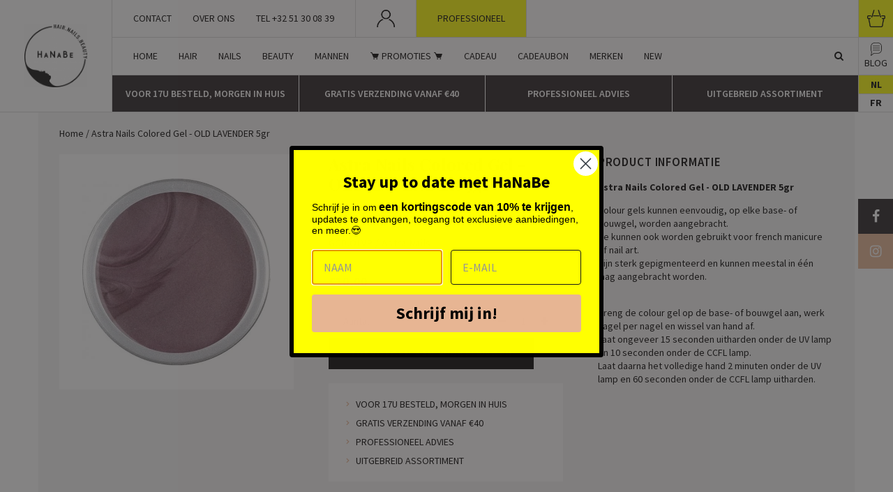

--- FILE ---
content_type: text/html;charset=utf-8
request_url: https://www.hanabe.be/nl/astra-nails-colored-gel-old-lavender-5gr.html
body_size: 24422
content:
<!DOCTYPE html>
<html lang="nl">
  
  <head>
  <meta charset="utf-8"/>
<!-- [START] 'blocks/head.rain' -->
<!--

  (c) 2008-2026 Lightspeed Netherlands B.V.
  http://www.lightspeedhq.com
  Generated: 20-01-2026 @ 10:32:35

-->
<link rel="canonical" href="https://www.hanabe.be/nl/astra-nails-colored-gel-old-lavender-5gr.html"/>
<link rel="alternate" href="https://www.hanabe.be/nl/index.rss" type="application/rss+xml" title="Nieuwe producten"/>
<meta name="robots" content="noodp,noydir"/>
<meta property="og:url" content="https://www.hanabe.be/nl/astra-nails-colored-gel-old-lavender-5gr.html?source=facebook"/>
<meta property="og:site_name" content="HaNaBe"/>
<meta property="og:title" content="Astra Nails Colored Gel  - OLD LAVENDER 5gr"/>
<meta property="og:description" content="Jouw speciaalzaak voor haar-, nagel- en beautyproducten.<br />
Zowel voor professionele kappers, barbiers en schoonheidsspecialisten als voor particulieren. Kom naar"/>
<meta property="og:image" content="https://cdn.webshopapp.com/shops/310830/files/362666556/astra-nails-astra-nails-colored-gel-old-lavender-5.jpg"/>
<script src="https://pricepercustomer.cmdcbv.app/public/js/pricePerCustomer-310830.js?v=6&a=pricepercustomeromni"></script>
<!--[if lt IE 9]>
<script src="https://cdn.webshopapp.com/assets/html5shiv.js?2025-02-20"></script>
<![endif]-->
<!-- [END] 'blocks/head.rain' -->
  <title>Astra Nails Colored Gel  - OLD LAVENDER 5gr - HaNaBe</title>
  <meta name="description" content="Jouw speciaalzaak voor haar-, nagel- en beautyproducten.<br />
Zowel voor professionele kappers, barbiers en schoonheidsspecialisten als voor particulieren. Kom naar" />
  <meta name="keywords" content="Astra, Nails, Astra, Nails, Colored, Gel, , -, OLD, LAVENDER, 5gr" />
  <meta http-equiv="X-UA-Compatible" content="IE=edge,chrome=1">
  <meta name="viewport" content="width=device-width, initial-scale=1, maximum-scale=1, user-scalable=0"/>
  <meta name="apple-mobile-web-app-capable" content="yes">
  <meta name="apple-mobile-web-app-status-bar-style" content="black">
  <meta property="fb:app_id" content="966242223397117"/>
  <meta name="google-site-verification" content="vS-wGCTg_obOEAxM0OsZwGxnkqfP7FdOoV_OXR2J7-w" />
  
  <link rel="preload" href="https://fonts.googleapis.com/css2?family=Playfair%20Display:ital,wght@0,300;0,400;0,500;0,600;0,700;1,400;1,500;1,600;1,700&family=Source%20Sans%20Pro:ital,wght@0,200;0,300;0,400;0,500;0,600;0,700;0,800;0,900;1,200;1,300;1,400;1,500;1,600;1,700;1,800;1,900&display=swap" as="style">
  <link rel="preload" href="https://cdn.webshopapp.com/shops/310830/themes/176992/assets/sm-basis.css?20260110123326" as="style">
  <link rel="preload" href="https://cdn.webshopapp.com/assets/gui-2-0.css?2025-02-20" as="style">
  <link rel="preload" href="https://cdn.webshopapp.com/assets/gui-responsive-2-0.css?2025-02-20" as="style">
  <link rel="preload" href="https://cdn.webshopapp.com/shops/310830/themes/176992/assets/settings.css?20260110123326" as="style">
  <link rel="preload" href="https://cdn.webshopapp.com/shops/310830/themes/176992/assets/style.css?20260110123326" as="style">
  
    <link rel="preload" href="https://cdn.webshopapp.com/shops/310830/themes/176992/assets/sm-basis.js?20260110123326" as="script">
  <link rel="preload" href="https://cdn.webshopapp.com/shops/310830/themes/176992/assets/global.js?20260110123326" as="script">
  <link rel="preload" href="https://static.klaviyo.com/onsite/js/klaviyo.js?company_id=WyKzif" as="script">
  
  <link rel="shortcut icon" href="https://cdn.webshopapp.com/shops/310830/themes/176992/v/2438389/assets/favicon.ico?20251017153013" type="image/x-icon" />  <link rel="stylesheet" href="https://fonts.googleapis.com/css2?family=Playfair%20Display:ital,wght@0,300;0,400;0,500;0,600;0,700;1,400;1,500;1,600;1,700&family=Source%20Sans%20Pro:ital,wght@0,200;0,300;0,400;0,500;0,600;0,700;0,800;0,900;1,200;1,300;1,400;1,500;1,600;1,700;1,800;1,900&display=swap">
  <link rel="stylesheet" href="https://cdn.webshopapp.com/shops/310830/themes/176992/assets/sm-basis.css?20260110123326" />
  <link rel="stylesheet" href="https://cdn.webshopapp.com/assets/gui-2-0.css?2025-02-20" />
  <link rel="stylesheet" href="https://cdn.webshopapp.com/assets/gui-responsive-2-0.css?2025-02-20" />
  <link rel="stylesheet" href="https://cdn.webshopapp.com/shops/310830/themes/176992/assets/settings.css?20260110123326"/>
  <link rel="stylesheet" href="https://cdn.webshopapp.com/shops/310830/themes/176992/assets/style.css?20260110123326" />
  <link rel="stylesheet" href="https://cdn.webshopapp.com/shops/310830/themes/176992/assets/custom.css?20260110123326" />
  
  <script src="https://cdn.webshopapp.com/shops/310830/themes/176992/assets/sm-jquery.js?20260110123326"></script>
  <script src="https://cdn.webshopapp.com/assets/gui.js?2025-02-20"></script>
	<script src="https://cdn.webshopapp.com/assets/gui-responsive-2-0.js?2025-02-20"></script>
  
  <script type="text/javascript">
  
  $(window).load(function(){
    
        
        
        
  });
 </script>  
</head>  
                                              
  <body><div id="app"><script type="application/ld+json">
[
			{
    "@context": "http://schema.org",
    "@type": "BreadcrumbList",
    "itemListElement":
    [
      {
        "@type": "ListItem",
        "position": 1,
        "item": {
        	"@id": "https://www.hanabe.be/nl/",
        	"name": "Home"
        }
      },
    	    	{
    		"@type": "ListItem",
     		"position": 2,
     		"item":	{
      		"@id": "https://www.hanabe.be/nl/astra-nails-colored-gel-old-lavender-5gr.html",
      		"name": "Astra Nails Colored Gel  - OLD LAVENDER 5gr"
    		}
    	}    	    ]
  }
      
      ,{
    "@context": "http://schema.org",
    "@type": "Product", 
    "name": "Astra Nails Astra Nails Colored Gel  - OLD LAVENDER 5gr",
    "url": "https://www.hanabe.be/nl/astra-nails-colored-gel-old-lavender-5gr.html",
    "brand": "Astra Nails",        "image": "https://cdn.webshopapp.com/shops/310830/files/362666556/300x250x2/astra-nails-astra-nails-colored-gel-old-lavender-5.jpg",        "mpn": "GCD.OLVP",    "sku": "GCD.OLV",    "offers": {
      "@type": "Offer",
      "price": "8.26",
      "url": "https://www.hanabe.be/nl/astra-nails-colored-gel-old-lavender-5gr.html",
      "priceValidUntil": "2027-01-20",
      "priceCurrency": "EUR",
        "availability": "https://schema.org/InStock",
        "inventoryLevel": "1"
          }
      }
      
    ,{
  "@context": "http://schema.org",
  "@id": "https://www.hanabe.be/nl/#Organization",
  "@type": "Organization",
  "url": "https://www.hanabe.be/", 
  "name": "HaNaBe",
  "logo": "https://cdn.webshopapp.com/shops/310830/themes/176992/assets/logo.png?20251127110007",
  "telephone": "+32 51 30 08 39 ",
  "email": ""
    }
  ]
</script><div class="mobile-menu-overlay menu"></div><div class="mobile-menu"><div class="mobile-menu-inner"><div class="categories-wrap"><ul class="ul-reset main-cats"><li ><div class="cat-inner"><a href="https://www.hanabe.be/nl/hair/" title="Hair">Hair</a><a href="javascript:;" class="more-cats" title="Toon meer"><i class="fa fa-angle-right"></i></a></div><ul class="ul-reset subs"><li ><div class="cat-inner"><a href="https://www.hanabe.be/nl/hair/shampoo/" title="Shampoo">Shampoo</a><a href="javascript:;" class="more-cats" title="Toon meer"><i class="fa fa-angle-right"></i></a></div><ul class="ul-reset subs"><li ><div class="cat-inner"><a href="https://www.hanabe.be/nl/hair/shampoo/alle-haartypen/" title="Alle haartypen">Alle haartypen</a></div></li><li ><div class="cat-inner"><a href="https://www.hanabe.be/nl/hair/shampoo/anti-roos/" title="Anti-roos">Anti-roos</a></div></li><li ><div class="cat-inner"><a href="https://www.hanabe.be/nl/hair/shampoo/beschadigd-haar/" title="Beschadigd haar">Beschadigd haar</a></div></li><li ><div class="cat-inner"><a href="https://www.hanabe.be/nl/hair/shampoo/zon/" title="Zon">Zon</a></div></li><li ><div class="cat-inner"><a href="https://www.hanabe.be/nl/hair/shampoo/zilvershampoo/" title="Zilvershampoo">Zilvershampoo</a></div></li><li ><div class="cat-inner"><a href="https://www.hanabe.be/nl/hair/shampoo/kids/" title="Kids">Kids</a></div></li><li ><div class="cat-inner"><a href="https://www.hanabe.be/nl/hair/shampoo/breekbaar-haar/" title="Breekbaar Haar">Breekbaar Haar</a></div></li><li ><div class="cat-inner"><a href="https://www.hanabe.be/nl/hair/shampoo/lang-haar/" title="Lang haar">Lang haar</a></div></li><li ><div class="cat-inner"><a href="https://www.hanabe.be/nl/hair/shampoo/grijs-en-wit-haar/" title="Grijs en wit haar">Grijs en wit haar</a></div></li><li ><div class="cat-inner"><a href="https://www.hanabe.be/nl/hair/shampoo/vet-haar/" title="Vet haar">Vet haar</a></div></li><li ><div class="cat-inner"><a href="https://www.hanabe.be/nl/hair/shampoo/stug-dik-en-weerbarstig-haar/" title="Stug/dik en weerbarstig haar">Stug/dik en weerbarstig haar</a></div></li><li ><div class="cat-inner"><a href="https://www.hanabe.be/nl/hair/shampoo/rijper-haar/" title="Rijper haar">Rijper haar</a></div></li><li ><div class="cat-inner"><a href="https://www.hanabe.be/nl/hair/shampoo/normaal-haar/" title="Normaal haar">Normaal haar</a></div></li><li ><div class="cat-inner"><a href="https://www.hanabe.be/nl/hair/shampoo/krullend-haar/" title="Krullend haar">Krullend haar</a></div></li><li ><div class="cat-inner"><a href="https://www.hanabe.be/nl/hair/shampoo/gevoelige-hoofdhuid/" title="Gevoelige hoofdhuid">Gevoelige hoofdhuid</a></div></li><li ><div class="cat-inner"><a href="https://www.hanabe.be/nl/hair/shampoo/gekleurd-haar/" title="Gekleurd haar">Gekleurd haar</a></div></li><li ><div class="cat-inner"><a href="https://www.hanabe.be/nl/hair/shampoo/fijn-en-dun-haar/" title="Fijn en dun haar">Fijn en dun haar</a></div></li><li ><div class="cat-inner"><a href="https://www.hanabe.be/nl/hair/shampoo/dunner-wordend-haar/" title="Dunner wordend haar">Dunner wordend haar</a></div></li><li ><div class="cat-inner"><a href="https://www.hanabe.be/nl/hair/shampoo/droog-haar/" title="Droog haar">Droog haar</a></div></li><li ><div class="cat-inner"><a href="https://www.hanabe.be/nl/hair/shampoo/dof-haar/" title="Dof haar">Dof haar</a></div></li><li ><div class="cat-inner"><a href="https://www.hanabe.be/nl/hair/shampoo/diepreinigende-shampoo/" title="Diepreinigende shampoo">Diepreinigende shampoo</a></div></li><li ><div class="cat-inner"><a href="https://www.hanabe.be/nl/hair/shampoo/blond-haar/" title="Blond haar">Blond haar</a></div></li></ul></li><li ><div class="cat-inner"><a href="https://www.hanabe.be/nl/hair/kappersbenodigdheden/" title="Kappersbenodigdheden">Kappersbenodigdheden</a><a href="javascript:;" class="more-cats" title="Toon meer"><i class="fa fa-angle-right"></i></a></div><ul class="ul-reset subs"><li ><div class="cat-inner"><a href="https://www.hanabe.be/nl/hair/kappersbenodigdheden/borstels/" title="Borstels">Borstels</a></div></li><li ><div class="cat-inner"><a href="https://www.hanabe.be/nl/hair/kappersbenodigdheden/haardroger/" title="Haardroger">Haardroger</a></div></li><li ><div class="cat-inner"><a href="https://www.hanabe.be/nl/hair/kappersbenodigdheden/haarclips-elastiekjes/" title="Haarclips &amp; elastiekjes">Haarclips &amp; elastiekjes</a></div></li><li ><div class="cat-inner"><a href="https://www.hanabe.be/nl/hair/kappersbenodigdheden/handschoenen/" title="Handschoenen">Handschoenen</a></div></li><li ><div class="cat-inner"><a href="https://www.hanabe.be/nl/hair/kappersbenodigdheden/kappersfiets/" title="Kappersfiets">Kappersfiets</a></div></li><li ><div class="cat-inner"><a href="https://www.hanabe.be/nl/hair/kappersbenodigdheden/toebehoren/" title="Toebehoren">Toebehoren</a></div></li><li ><div class="cat-inner"><a href="https://www.hanabe.be/nl/hair/kappersbenodigdheden/waterspuit-applicators/" title="Waterspuit &amp; applicators">Waterspuit &amp; applicators</a></div></li><li ><div class="cat-inner"><a href="https://www.hanabe.be/nl/hair/kappersbenodigdheden/werkwagen/" title="Werkwagen">Werkwagen</a></div></li><li ><div class="cat-inner"><a href="https://www.hanabe.be/nl/hair/kappersbenodigdheden/trolley-koffers/" title="Trolley &amp; koffers">Trolley &amp; koffers</a></div></li><li ><div class="cat-inner"><a href="https://www.hanabe.be/nl/hair/kappersbenodigdheden/mobiele-wasbak/" title="Mobiele wasbak">Mobiele wasbak</a></div></li><li ><div class="cat-inner"><a href="https://www.hanabe.be/nl/hair/kappersbenodigdheden/oefenhoofd-toebehoren/" title="Oefenhoofd &amp; toebehoren">Oefenhoofd &amp; toebehoren</a></div></li><li ><div class="cat-inner"><a href="https://www.hanabe.be/nl/hair/kappersbenodigdheden/fohnborstel/" title="Fohnborstel">Fohnborstel</a></div></li><li ><div class="cat-inner"><a href="https://www.hanabe.be/nl/hair/kappersbenodigdheden/handdoeken/" title="Handdoeken">Handdoeken</a></div></li><li ><div class="cat-inner"><a href="https://www.hanabe.be/nl/hair/kappersbenodigdheden/spiegel/" title="Spiegel">Spiegel</a></div></li><li ><div class="cat-inner"><a href="https://www.hanabe.be/nl/hair/kappersbenodigdheden/tondeuse-en-trimmer/" title="Tondeuse en trimmer">Tondeuse en trimmer</a></div></li><li ><div class="cat-inner"><a href="https://www.hanabe.be/nl/hair/kappersbenodigdheden/stijltang/" title="Stijltang">Stijltang</a></div></li><li ><div class="cat-inner"><a href="https://www.hanabe.be/nl/hair/kappersbenodigdheden/scheermes-toebehoren/" title="Scheermes &amp; toebehoren">Scheermes &amp; toebehoren</a></div></li><li ><div class="cat-inner"><a href="https://www.hanabe.be/nl/hair/kappersbenodigdheden/kappersschaar/" title="Kappersschaar">Kappersschaar</a></div></li><li ><div class="cat-inner"><a href="https://www.hanabe.be/nl/hair/kappersbenodigdheden/nekborstel/" title="Nekborstel">Nekborstel</a></div></li><li ><div class="cat-inner"><a href="https://www.hanabe.be/nl/hair/kappersbenodigdheden/krultang/" title="Krultang">Krultang</a></div></li><li ><div class="cat-inner"><a href="https://www.hanabe.be/nl/hair/kappersbenodigdheden/krullers/" title="Krullers">Krullers</a></div></li><li ><div class="cat-inner"><a href="https://www.hanabe.be/nl/hair/kappersbenodigdheden/kammen/" title="Kammen">Kammen</a></div></li><li ><div class="cat-inner"><a href="https://www.hanabe.be/nl/hair/kappersbenodigdheden/kapmantel/" title="Kapmantel">Kapmantel</a></div></li><li ><div class="cat-inner"><a href="https://www.hanabe.be/nl/hair/kappersbenodigdheden/verstuivers-applicators/" title="Verstuivers &amp; applicators">Verstuivers &amp; applicators</a></div></li></ul></li><li ><div class="cat-inner"><a href="https://www.hanabe.be/nl/hair/conditioner/" title="Conditioner">Conditioner</a><a href="javascript:;" class="more-cats" title="Toon meer"><i class="fa fa-angle-right"></i></a></div><ul class="ul-reset subs"><li ><div class="cat-inner"><a href="https://www.hanabe.be/nl/hair/conditioner/alle-haartypen/" title="Alle haartypen">Alle haartypen</a></div></li><li ><div class="cat-inner"><a href="https://www.hanabe.be/nl/hair/conditioner/anti-roos/" title="Anti-roos">Anti-roos</a></div></li><li ><div class="cat-inner"><a href="https://www.hanabe.be/nl/hair/conditioner/beschadigd-haar/" title="Beschadigd haar">Beschadigd haar</a></div></li><li ><div class="cat-inner"><a href="https://www.hanabe.be/nl/hair/conditioner/zon/" title="Zon">Zon</a></div></li><li ><div class="cat-inner"><a href="https://www.hanabe.be/nl/hair/conditioner/kids/" title="Kids">Kids</a></div></li><li ><div class="cat-inner"><a href="https://www.hanabe.be/nl/hair/conditioner/breekbaar-haar/" title="Breekbaar haar">Breekbaar haar</a></div></li><li ><div class="cat-inner"><a href="https://www.hanabe.be/nl/hair/conditioner/lang-haar/" title="Lang haar">Lang haar</a></div></li><li ><div class="cat-inner"><a href="https://www.hanabe.be/nl/hair/conditioner/vet-haar/" title="Vet haar">Vet haar</a></div></li><li ><div class="cat-inner"><a href="https://www.hanabe.be/nl/hair/conditioner/stug-dik-en-weerbarstig-haar/" title="Stug/dik en weerbarstig haar">Stug/dik en weerbarstig haar</a></div></li><li ><div class="cat-inner"><a href="https://www.hanabe.be/nl/hair/conditioner/rijper-haar/" title="Rijper haar">Rijper haar</a></div></li><li ><div class="cat-inner"><a href="https://www.hanabe.be/nl/hair/conditioner/normaal-haar/" title="Normaal haar">Normaal haar</a></div></li><li ><div class="cat-inner"><a href="https://www.hanabe.be/nl/hair/conditioner/krullend-haar/" title="Krullend haar">Krullend haar</a></div></li><li ><div class="cat-inner"><a href="https://www.hanabe.be/nl/hair/conditioner/grijs-en-wit-haar/" title="Grijs en wit haar">Grijs en wit haar</a></div></li><li ><div class="cat-inner"><a href="https://www.hanabe.be/nl/hair/conditioner/gevoelige-hoofdhuid/" title="Gevoelige hoofdhuid">Gevoelige hoofdhuid</a></div></li><li ><div class="cat-inner"><a href="https://www.hanabe.be/nl/hair/conditioner/gekleurd-haar/" title="Gekleurd haar">Gekleurd haar</a></div></li><li ><div class="cat-inner"><a href="https://www.hanabe.be/nl/hair/conditioner/fijn-en-dun-haar/" title="Fijn en dun haar">Fijn en dun haar</a></div></li><li ><div class="cat-inner"><a href="https://www.hanabe.be/nl/hair/conditioner/dunner-wordend-haar/" title="Dunner wordend haar">Dunner wordend haar</a></div></li><li ><div class="cat-inner"><a href="https://www.hanabe.be/nl/hair/conditioner/dof-haar/" title="Dof haar">Dof haar</a></div></li><li ><div class="cat-inner"><a href="https://www.hanabe.be/nl/hair/conditioner/droog-haar/" title="Droog haar">Droog haar</a></div></li><li ><div class="cat-inner"><a href="https://www.hanabe.be/nl/hair/conditioner/blond-haar/" title="Blond haar">Blond haar</a></div></li></ul></li><li ><div class="cat-inner"><a href="https://www.hanabe.be/nl/hair/haarmasker/" title="Haarmasker">Haarmasker</a><a href="javascript:;" class="more-cats" title="Toon meer"><i class="fa fa-angle-right"></i></a></div><ul class="ul-reset subs"><li ><div class="cat-inner"><a href="https://www.hanabe.be/nl/hair/haarmasker/alle-haartypen/" title="Alle haartypen">Alle haartypen</a></div></li><li ><div class="cat-inner"><a href="https://www.hanabe.be/nl/hair/haarmasker/anti-roos/" title="Anti-roos">Anti-roos</a></div></li><li ><div class="cat-inner"><a href="https://www.hanabe.be/nl/hair/haarmasker/beschadigd-haar/" title="Beschadigd haar">Beschadigd haar</a></div></li><li ><div class="cat-inner"><a href="https://www.hanabe.be/nl/hair/haarmasker/zon/" title="Zon">Zon</a></div></li><li ><div class="cat-inner"><a href="https://www.hanabe.be/nl/hair/haarmasker/blond-haar/" title="Blond haar">Blond haar</a></div></li><li ><div class="cat-inner"><a href="https://www.hanabe.be/nl/hair/haarmasker/lang-haar/" title="Lang haar">Lang haar</a></div></li><li ><div class="cat-inner"><a href="https://www.hanabe.be/nl/hair/haarmasker/breekbaar-haar/" title="Breekbaar haar">Breekbaar haar</a></div></li><li ><div class="cat-inner"><a href="https://www.hanabe.be/nl/hair/haarmasker/stug-dik-en-weerbarstig-haar/" title="Stug/dik en weerbarstig haar">Stug/dik en weerbarstig haar</a></div></li><li ><div class="cat-inner"><a href="https://www.hanabe.be/nl/hair/haarmasker/rijper-haar/" title="Rijper haar">Rijper haar</a></div></li><li ><div class="cat-inner"><a href="https://www.hanabe.be/nl/hair/haarmasker/normaal-haar/" title="Normaal haar">Normaal haar</a></div></li><li ><div class="cat-inner"><a href="https://www.hanabe.be/nl/hair/haarmasker/krullend-haar/" title="Krullend haar">Krullend haar</a></div></li><li ><div class="cat-inner"><a href="https://www.hanabe.be/nl/hair/haarmasker/grijs-en-wit-haar/" title="Grijs en wit haar">Grijs en wit haar</a></div></li><li ><div class="cat-inner"><a href="https://www.hanabe.be/nl/hair/haarmasker/gevoelige-hoofdhuid/" title="Gevoelige hoofdhuid">Gevoelige hoofdhuid</a></div></li><li ><div class="cat-inner"><a href="https://www.hanabe.be/nl/hair/haarmasker/gekleurd-haar/" title="Gekleurd haar">Gekleurd haar</a></div></li><li ><div class="cat-inner"><a href="https://www.hanabe.be/nl/hair/haarmasker/fijn-en-dun-haar/" title="Fijn en dun haar">Fijn en dun haar</a></div></li><li ><div class="cat-inner"><a href="https://www.hanabe.be/nl/hair/haarmasker/dunner-wordend-haar/" title="Dunner wordend haar">Dunner wordend haar</a></div></li><li ><div class="cat-inner"><a href="https://www.hanabe.be/nl/hair/haarmasker/droog-haar/" title="Droog haar">Droog haar</a></div></li><li ><div class="cat-inner"><a href="https://www.hanabe.be/nl/hair/haarmasker/dof-haar/" title="Dof haar">Dof haar</a></div></li></ul></li><li ><div class="cat-inner"><a href="https://www.hanabe.be/nl/hair/stylingproducten/" title="Stylingproducten">Stylingproducten</a><a href="javascript:;" class="more-cats" title="Toon meer"><i class="fa fa-angle-right"></i></a></div><ul class="ul-reset subs"><li ><div class="cat-inner"><a href="https://www.hanabe.be/nl/hair/stylingproducten/beach-look/" title="Beach look">Beach look</a></div></li><li ><div class="cat-inner"><a href="https://www.hanabe.be/nl/hair/stylingproducten/fohn-styling-spray/" title="Fohn &amp; styling spray">Fohn &amp; styling spray</a></div></li><li ><div class="cat-inner"><a href="https://www.hanabe.be/nl/hair/stylingproducten/clay/" title="Clay">Clay</a></div></li><li ><div class="cat-inner"><a href="https://www.hanabe.be/nl/hair/stylingproducten/cream/" title="Cream">Cream</a></div></li><li ><div class="cat-inner"><a href="https://www.hanabe.be/nl/hair/stylingproducten/wax/" title="Wax">Wax</a></div></li><li ><div class="cat-inner"><a href="https://www.hanabe.be/nl/hair/stylingproducten/serum/" title="Serum">Serum</a></div></li><li ><div class="cat-inner"><a href="https://www.hanabe.be/nl/hair/stylingproducten/primer/" title="Primer">Primer</a></div></li><li ><div class="cat-inner"><a href="https://www.hanabe.be/nl/hair/stylingproducten/pommade/" title="Pommade">Pommade</a></div></li><li ><div class="cat-inner"><a href="https://www.hanabe.be/nl/hair/stylingproducten/poeder/" title="Poeder">Poeder</a></div></li><li ><div class="cat-inner"><a href="https://www.hanabe.be/nl/hair/stylingproducten/paste/" title="Paste">Paste</a></div></li><li ><div class="cat-inner"><a href="https://www.hanabe.be/nl/hair/stylingproducten/mousse/" title="Mousse">Mousse</a></div></li><li ><div class="cat-inner"><a href="https://www.hanabe.be/nl/hair/stylingproducten/melk-fluide/" title="Melk/fluide">Melk/fluide</a></div></li><li ><div class="cat-inner"><a href="https://www.hanabe.be/nl/hair/stylingproducten/hitte-beschermend/" title="Hitte beschermend">Hitte beschermend</a></div></li><li ><div class="cat-inner"><a href="https://www.hanabe.be/nl/hair/stylingproducten/haarlak-zonder-gas/" title="Haarlak zonder gas">Haarlak zonder gas</a></div></li><li ><div class="cat-inner"><a href="https://www.hanabe.be/nl/hair/stylingproducten/haarlak/" title="Haarlak">Haarlak</a></div></li><li ><div class="cat-inner"><a href="https://www.hanabe.be/nl/hair/stylingproducten/glansspray/" title="Glansspray">Glansspray</a></div></li><li ><div class="cat-inner"><a href="https://www.hanabe.be/nl/hair/stylingproducten/gel/" title="Gel">Gel</a></div></li></ul></li><li ><div class="cat-inner"><a href="https://www.hanabe.be/nl/hair/permanent-ontkrullen/" title="Permanent &amp; ontkrullen">Permanent &amp; ontkrullen</a></div></li><li ><div class="cat-inner"><a href="https://www.hanabe.be/nl/hair/overige-haarverzorging/" title="Overige haarverzorging">Overige haarverzorging</a></div></li><li ><div class="cat-inner"><a href="https://www.hanabe.be/nl/hair/kleuren-verven/" title="Kleuren &amp; verven">Kleuren &amp; verven</a><a href="javascript:;" class="more-cats" title="Toon meer"><i class="fa fa-angle-right"></i></a></div><ul class="ul-reset subs"><li ><div class="cat-inner"><a href="https://www.hanabe.be/nl/hair/kleuren-verven/meches-highlights/" title="Meches &amp; highlights">Meches &amp; highlights</a></div></li><li ><div class="cat-inner"><a href="https://www.hanabe.be/nl/hair/kleuren-verven/haarverf/" title="Haarverf">Haarverf</a></div></li><li ><div class="cat-inner"><a href="https://www.hanabe.be/nl/hair/kleuren-verven/blondering-ontkleuren/" title="Blondering / Ontkleuren">Blondering / Ontkleuren</a></div></li><li ><div class="cat-inner"><a href="https://www.hanabe.be/nl/hair/kleuren-verven/kleurmousse/" title="Kleurmousse">Kleurmousse</a></div></li><li ><div class="cat-inner"><a href="https://www.hanabe.be/nl/hair/kleuren-verven/voorbehandeling/" title="Voorbehandeling">Voorbehandeling</a></div></li><li ><div class="cat-inner"><a href="https://www.hanabe.be/nl/hair/kleuren-verven/uitgroei-bijhouden/" title="Uitgroei bijhouden">Uitgroei bijhouden</a></div></li><li ><div class="cat-inner"><a href="https://www.hanabe.be/nl/hair/kleuren-verven/benodigdheden/" title="Benodigdheden">Benodigdheden</a></div></li><li ><div class="cat-inner"><a href="https://www.hanabe.be/nl/hair/kleuren-verven/oxidatie/" title="Oxidatie">Oxidatie</a></div></li><li ><div class="cat-inner"><a href="https://www.hanabe.be/nl/hair/kleuren-verven/nabehandeling/" title="Nabehandeling">Nabehandeling</a></div></li><li ><div class="cat-inner"><a href="https://www.hanabe.be/nl/hair/kleuren-verven/kleur-opfrissen/" title="Kleur opfrissen">Kleur opfrissen</a></div></li></ul></li><li ><div class="cat-inner"><a href="https://www.hanabe.be/nl/hair/haaruitval/" title="Haaruitval">Haaruitval</a></div></li><li ><div class="cat-inner"><a href="https://www.hanabe.be/nl/hair/droogshampoo/" title="Droogshampoo">Droogshampoo</a></div></li><li ><div class="cat-inner"><a href="https://www.hanabe.be/nl/hair/haarlotion-olie/" title="Haarlotion &amp; olie">Haarlotion &amp; olie</a><a href="javascript:;" class="more-cats" title="Toon meer"><i class="fa fa-angle-right"></i></a></div><ul class="ul-reset subs"><li ><div class="cat-inner"><a href="https://www.hanabe.be/nl/hair/haarlotion-olie/alle-haartypen/" title="Alle haartypen">Alle haartypen</a></div></li><li ><div class="cat-inner"><a href="https://www.hanabe.be/nl/hair/haarlotion-olie/beschadigd-haar/" title="Beschadigd haar">Beschadigd haar</a></div></li><li ><div class="cat-inner"><a href="https://www.hanabe.be/nl/hair/haarlotion-olie/blond-haar/" title="Blond haar">Blond haar</a></div></li><li ><div class="cat-inner"><a href="https://www.hanabe.be/nl/hair/haarlotion-olie/zon/" title="Zon">Zon</a></div></li><li ><div class="cat-inner"><a href="https://www.hanabe.be/nl/hair/haarlotion-olie/anti-roos/" title="Anti-roos">Anti-roos</a></div></li><li ><div class="cat-inner"><a href="https://www.hanabe.be/nl/hair/haarlotion-olie/lang-haar/" title="Lang haar">Lang haar</a></div></li><li ><div class="cat-inner"><a href="https://www.hanabe.be/nl/hair/haarlotion-olie/dof-haar/" title="Dof haar">Dof haar</a></div></li><li ><div class="cat-inner"><a href="https://www.hanabe.be/nl/hair/haarlotion-olie/stug-dik-en-weerbarstig-haar/" title="Stug/dik en weerbarstig haar">Stug/dik en weerbarstig haar</a></div></li><li ><div class="cat-inner"><a href="https://www.hanabe.be/nl/hair/haarlotion-olie/rijper-haar/" title="Rijper haar">Rijper haar</a></div></li><li ><div class="cat-inner"><a href="https://www.hanabe.be/nl/hair/haarlotion-olie/normaal-haar/" title="Normaal haar">Normaal haar</a></div></li><li ><div class="cat-inner"><a href="https://www.hanabe.be/nl/hair/haarlotion-olie/krullend-haar/" title="Krullend haar">Krullend haar</a></div></li><li ><div class="cat-inner"><a href="https://www.hanabe.be/nl/hair/haarlotion-olie/grijs-en-wit-haar/" title="Grijs en wit haar">Grijs en wit haar</a></div></li><li ><div class="cat-inner"><a href="https://www.hanabe.be/nl/hair/haarlotion-olie/gespleten-punten/" title="Gespleten punten">Gespleten punten</a></div></li><li ><div class="cat-inner"><a href="https://www.hanabe.be/nl/hair/haarlotion-olie/gekleurd-haar/" title="Gekleurd haar">Gekleurd haar</a></div></li><li ><div class="cat-inner"><a href="https://www.hanabe.be/nl/hair/haarlotion-olie/fijn-en-dun-haar/" title="Fijn en dun haar">Fijn en dun haar</a></div></li><li ><div class="cat-inner"><a href="https://www.hanabe.be/nl/hair/haarlotion-olie/droog-haar/" title="Droog haar">Droog haar</a></div></li><li ><div class="cat-inner"><a href="https://www.hanabe.be/nl/hair/haarlotion-olie/breekbaar-haar/" title="Breekbaar haar">Breekbaar haar</a></div></li><li ><div class="cat-inner"><a href="https://www.hanabe.be/nl/hair/haarlotion-olie/vet-haar/" title="Vet haar">Vet haar</a></div></li></ul></li><li ><div class="cat-inner"><a href="https://www.hanabe.be/nl/hair/gezonde-hoofdhuid/" title="Gezonde hoofdhuid">Gezonde hoofdhuid</a></div></li></ul></li><li ><div class="cat-inner"><a href="https://www.hanabe.be/nl/nails/" title="Nails">Nails</a><a href="javascript:;" class="more-cats" title="Toon meer"><i class="fa fa-angle-right"></i></a></div><ul class="ul-reset subs"><li ><div class="cat-inner"><a href="https://www.hanabe.be/nl/nails/gel/" title="Gel">Gel</a><a href="javascript:;" class="more-cats" title="Toon meer"><i class="fa fa-angle-right"></i></a></div><ul class="ul-reset subs"><li ><div class="cat-inner"><a href="https://www.hanabe.be/nl/nails/gel/all-in-one/" title="All-in-one">All-in-one</a></div></li><li ><div class="cat-inner"><a href="https://www.hanabe.be/nl/nails/gel/b-by-astra-nails/" title="B by Astra Nails">B by Astra Nails</a></div></li><li ><div class="cat-inner"><a href="https://www.hanabe.be/nl/nails/gel/builder/" title="Builder">Builder</a></div></li><li ><div class="cat-inner"><a href="https://www.hanabe.be/nl/nails/gel/toplaag/" title="Toplaag">Toplaag</a></div></li><li ><div class="cat-inner"><a href="https://www.hanabe.be/nl/nails/gel/toebehoren/" title="Toebehoren">Toebehoren</a></div></li><li ><div class="cat-inner"><a href="https://www.hanabe.be/nl/nails/gel/starterkit/" title="Starterkit">Starterkit</a></div></li><li ><div class="cat-inner"><a href="https://www.hanabe.be/nl/nails/gel/pedicure-gel/" title="Pedicure gel">Pedicure gel</a></div></li><li ><div class="cat-inner"><a href="https://www.hanabe.be/nl/nails/gel/french/" title="French">French</a></div></li><li ><div class="cat-inner"><a href="https://www.hanabe.be/nl/nails/gel/leds-go/" title="Led&#039;s go">Led&#039;s go</a></div></li><li ><div class="cat-inner"><a href="https://www.hanabe.be/nl/nails/gel/kleuren/" title="Kleuren">Kleuren</a></div></li><li ><div class="cat-inner"><a href="https://www.hanabe.be/nl/nails/gel/base/" title="Base">Base</a></div></li></ul></li><li ><div class="cat-inner"><a href="https://www.hanabe.be/nl/nails/semi-permanente-lak/" title="Semi-permanente lak">Semi-permanente lak</a><a href="javascript:;" class="more-cats" title="Toon meer"><i class="fa fa-angle-right"></i></a></div><ul class="ul-reset subs"><li ><div class="cat-inner"><a href="https://www.hanabe.be/nl/nails/semi-permanente-lak/base/" title="Base">Base</a></div></li><li ><div class="cat-inner"><a href="https://www.hanabe.be/nl/nails/semi-permanente-lak/kleuren/" title="Kleuren">Kleuren</a></div></li><li ><div class="cat-inner"><a href="https://www.hanabe.be/nl/nails/semi-permanente-lak/toplaag/" title="Toplaag">Toplaag</a></div></li><li ><div class="cat-inner"><a href="https://www.hanabe.be/nl/nails/semi-permanente-lak/starterkit/" title="Starterkit">Starterkit</a></div></li></ul></li><li ><div class="cat-inner"><a href="https://www.hanabe.be/nl/nails/acryl/" title="Acryl">Acryl</a><a href="javascript:;" class="more-cats" title="Toon meer"><i class="fa fa-angle-right"></i></a></div><ul class="ul-reset subs"><li ><div class="cat-inner"><a href="https://www.hanabe.be/nl/nails/acryl/liquid/" title="Liquid">Liquid</a></div></li><li ><div class="cat-inner"><a href="https://www.hanabe.be/nl/nails/acryl/poeder/" title="Poeder">Poeder</a></div></li></ul></li><li ><div class="cat-inner"><a href="https://www.hanabe.be/nl/nails/ans/" title="ANS">ANS</a></div></li><li ><div class="cat-inner"><a href="https://www.hanabe.be/nl/nails/tangen-en-scharen/" title="Tangen en scharen">Tangen en scharen</a></div></li><li ><div class="cat-inner"><a href="https://www.hanabe.be/nl/nails/nagellak-verzorging/" title="Nagellak &amp; verzorging">Nagellak &amp; verzorging</a><a href="javascript:;" class="more-cats" title="Toon meer"><i class="fa fa-angle-right"></i></a></div><ul class="ul-reset subs"><li ><div class="cat-inner"><a href="https://www.hanabe.be/nl/nails/nagellak-verzorging/nagellak/" title="Nagellak">Nagellak</a></div></li><li ><div class="cat-inner"><a href="https://www.hanabe.be/nl/nails/nagellak-verzorging/base/" title="Base">Base</a></div></li><li ><div class="cat-inner"><a href="https://www.hanabe.be/nl/nails/nagellak-verzorging/toplaag/" title="Toplaag">Toplaag</a></div></li><li ><div class="cat-inner"><a href="https://www.hanabe.be/nl/nails/nagellak-verzorging/nagelverzorging/" title="Nagelverzorging">Nagelverzorging</a></div></li><li ><div class="cat-inner"><a href="https://www.hanabe.be/nl/nails/nagellak-verzorging/toebehoren/" title="Toebehoren">Toebehoren</a></div></li><li ><div class="cat-inner"><a href="https://www.hanabe.be/nl/nails/nagellak-verzorging/display/" title="Display">Display</a></div></li><li ><div class="cat-inner"><a href="https://www.hanabe.be/nl/nails/nagellak-verzorging/nagellak-deluxlac/" title="Nagellak Deluxlac">Nagellak Deluxlac</a></div></li></ul></li><li ><div class="cat-inner"><a href="https://www.hanabe.be/nl/nails/nail-art/" title="Nail art">Nail art</a><a href="javascript:;" class="more-cats" title="Toon meer"><i class="fa fa-angle-right"></i></a></div><ul class="ul-reset subs"><li ><div class="cat-inner"><a href="https://www.hanabe.be/nl/nails/nail-art/strass/" title="Strass">Strass</a></div></li><li ><div class="cat-inner"><a href="https://www.hanabe.be/nl/nails/nail-art/chroom-spiegel-effect/" title="Chroom &amp; spiegel effect">Chroom &amp; spiegel effect</a></div></li><li ><div class="cat-inner"><a href="https://www.hanabe.be/nl/nails/nail-art/glitter/" title="Glitter">Glitter</a></div></li><li ><div class="cat-inner"><a href="https://www.hanabe.be/nl/nails/nail-art/sticker/" title="Sticker">Sticker</a></div></li><li ><div class="cat-inner"><a href="https://www.hanabe.be/nl/nails/nail-art/toebehoren/" title="Toebehoren">Toebehoren</a></div></li><li ><div class="cat-inner"><a href="https://www.hanabe.be/nl/nails/nail-art/striping-tape/" title="Striping tape">Striping tape</a></div></li></ul></li><li ><div class="cat-inner"><a href="https://www.hanabe.be/nl/nails/vijlen-penselen/" title="Vijlen &amp; penselen">Vijlen &amp; penselen</a><a href="javascript:;" class="more-cats" title="Toon meer"><i class="fa fa-angle-right"></i></a></div><ul class="ul-reset subs"><li ><div class="cat-inner"><a href="https://www.hanabe.be/nl/nails/vijlen-penselen/toebehoren/" title="Toebehoren">Toebehoren</a></div></li><li ><div class="cat-inner"><a href="https://www.hanabe.be/nl/nails/vijlen-penselen/nagelvijl/" title="Nagelvijl">Nagelvijl</a></div></li><li ><div class="cat-inner"><a href="https://www.hanabe.be/nl/nails/vijlen-penselen/acrylpenseel/" title="Acrylpenseel">Acrylpenseel</a></div></li><li ><div class="cat-inner"><a href="https://www.hanabe.be/nl/nails/vijlen-penselen/buffer-polijster/" title="Buffer &amp; polijster">Buffer &amp; polijster</a></div></li><li ><div class="cat-inner"><a href="https://www.hanabe.be/nl/nails/vijlen-penselen/gelpenseel/" title="Gelpenseel">Gelpenseel</a></div></li></ul></li><li ><div class="cat-inner"><a href="https://www.hanabe.be/nl/nails/frees-lampen/" title="Frees &amp; lampen">Frees &amp; lampen</a><a href="javascript:;" class="more-cats" title="Toon meer"><i class="fa fa-angle-right"></i></a></div><ul class="ul-reset subs"><li ><div class="cat-inner"><a href="https://www.hanabe.be/nl/nails/frees-lampen/freesbit/" title="Freesbit">Freesbit</a></div></li><li ><div class="cat-inner"><a href="https://www.hanabe.be/nl/nails/frees-lampen/lamp/" title="Lamp">Lamp</a></div></li><li ><div class="cat-inner"><a href="https://www.hanabe.be/nl/nails/frees-lampen/frees/" title="Frees">Frees</a></div></li><li ><div class="cat-inner"><a href="https://www.hanabe.be/nl/nails/frees-lampen/toebehoren/" title="Toebehoren">Toebehoren</a></div></li><li ><div class="cat-inner"><a href="https://www.hanabe.be/nl/nails/frees-lampen/freesbits/" title="Freesbits">Freesbits</a></div></li></ul></li><li ><div class="cat-inner"><a href="https://www.hanabe.be/nl/nails/primers-solventen/" title="Primers &amp; solventen">Primers &amp; solventen</a><a href="javascript:;" class="more-cats" title="Toon meer"><i class="fa fa-angle-right"></i></a></div><ul class="ul-reset subs"><li ><div class="cat-inner"><a href="https://www.hanabe.be/nl/nails/primers-solventen/primer/" title="Primer">Primer</a></div></li><li ><div class="cat-inner"><a href="https://www.hanabe.be/nl/nails/primers-solventen/solvent/" title="Solvent">Solvent</a></div></li><li ><div class="cat-inner"><a href="https://www.hanabe.be/nl/nails/primers-solventen/toebehoren/" title="Toebehoren">Toebehoren</a></div></li></ul></li><li ><div class="cat-inner"><a href="https://www.hanabe.be/nl/nails/tips-sjablonen-lijm/" title="Tips - sjablonen &amp; lijm">Tips - sjablonen &amp; lijm</a><a href="javascript:;" class="more-cats" title="Toon meer"><i class="fa fa-angle-right"></i></a></div><ul class="ul-reset subs"><li ><div class="cat-inner"><a href="https://www.hanabe.be/nl/nails/tips-sjablonen-lijm/sjabloon/" title="Sjabloon">Sjabloon</a></div></li><li ><div class="cat-inner"><a href="https://www.hanabe.be/nl/nails/tips-sjablonen-lijm/doorzichtige-tips/" title="Doorzichtige tips">Doorzichtige tips</a></div></li><li ><div class="cat-inner"><a href="https://www.hanabe.be/nl/nails/tips-sjablonen-lijm/french-tips/" title="French tips">French tips</a></div></li><li ><div class="cat-inner"><a href="https://www.hanabe.be/nl/nails/tips-sjablonen-lijm/lijm/" title="Lijm">Lijm</a></div></li><li ><div class="cat-inner"><a href="https://www.hanabe.be/nl/nails/tips-sjablonen-lijm/toebehoren/" title="Toebehoren">Toebehoren</a></div></li><li ><div class="cat-inner"><a href="https://www.hanabe.be/nl/nails/tips-sjablonen-lijm/naturel-tips/" title="Naturel tips">Naturel tips</a></div></li></ul></li></ul></li><li ><div class="cat-inner"><a href="https://www.hanabe.be/nl/beauty/" title="Beauty">Beauty</a><a href="javascript:;" class="more-cats" title="Toon meer"><i class="fa fa-angle-right"></i></a></div><ul class="ul-reset subs"><li ><div class="cat-inner"><a href="https://www.hanabe.be/nl/beauty/handen/" title="Handen">Handen</a></div></li><li ><div class="cat-inner"><a href="https://www.hanabe.be/nl/beauty/voeten/" title="Voeten">Voeten</a><a href="javascript:;" class="more-cats" title="Toon meer"><i class="fa fa-angle-right"></i></a></div><ul class="ul-reset subs"><li ><div class="cat-inner"><a href="https://www.hanabe.be/nl/beauty/voeten/verzorging/" title="Verzorging">Verzorging</a></div></li><li ><div class="cat-inner"><a href="https://www.hanabe.be/nl/beauty/voeten/toebehoren/" title="Toebehoren">Toebehoren</a></div></li></ul></li><li ><div class="cat-inner"><a href="https://www.hanabe.be/nl/beauty/gezicht/" title="Gezicht">Gezicht</a><a href="javascript:;" class="more-cats" title="Toon meer"><i class="fa fa-angle-right"></i></a></div><ul class="ul-reset subs"><li ><div class="cat-inner"><a href="https://www.hanabe.be/nl/beauty/gezicht/dagcreme/" title="Dagcrème">Dagcrème</a></div></li><li ><div class="cat-inner"><a href="https://www.hanabe.be/nl/beauty/gezicht/reiniging/" title="Reiniging">Reiniging</a></div></li><li ><div class="cat-inner"><a href="https://www.hanabe.be/nl/beauty/gezicht/masker/" title="Masker">Masker</a></div></li><li ><div class="cat-inner"><a href="https://www.hanabe.be/nl/beauty/gezicht/ogen/" title="Ogen">Ogen</a></div></li><li ><div class="cat-inner"><a href="https://www.hanabe.be/nl/beauty/gezicht/serum/" title="Serum">Serum</a></div></li></ul></li><li ><div class="cat-inner"><a href="https://www.hanabe.be/nl/beauty/lichaam/" title="Lichaam">Lichaam</a></div></li><li ><div class="cat-inner"><a href="https://www.hanabe.be/nl/beauty/electro/" title="Electro">Electro</a></div></li><li ><div class="cat-inner"><a href="https://www.hanabe.be/nl/beauty/desinfecterende-handgel/" title="Desinfecterende handgel">Desinfecterende handgel</a></div></li><li ><div class="cat-inner"><a href="https://www.hanabe.be/nl/beauty/paraffine/" title="Paraffine">Paraffine</a></div></li><li ><div class="cat-inner"><a href="https://www.hanabe.be/nl/beauty/wegwerpartikelen/" title="Wegwerpartikelen">Wegwerpartikelen</a></div></li><li ><div class="cat-inner"><a href="https://www.hanabe.be/nl/beauty/lingerie/" title="Lingerie">Lingerie</a></div></li><li ><div class="cat-inner"><a href="https://www.hanabe.be/nl/beauty/mondmaskers/" title="Mondmaskers">Mondmaskers</a></div></li><li ><div class="cat-inner"><a href="https://www.hanabe.be/nl/beauty/eau-de-cologne/" title="Eau de cologne">Eau de cologne</a></div></li><li ><div class="cat-inner"><a href="https://www.hanabe.be/nl/beauty/wenkbrauwen/" title="Wenkbrauwen">Wenkbrauwen</a></div></li><li ><div class="cat-inner"><a href="https://www.hanabe.be/nl/beauty/wimperextensions/" title="Wimperextensions">Wimperextensions</a></div></li><li ><div class="cat-inner"><a href="https://www.hanabe.be/nl/beauty/epilatie/" title="Epilatie">Epilatie</a><a href="javascript:;" class="more-cats" title="Toon meer"><i class="fa fa-angle-right"></i></a></div><ul class="ul-reset subs"><li ><div class="cat-inner"><a href="https://www.hanabe.be/nl/beauty/epilatie/ontharingswas/" title="Ontharingswas">Ontharingswas</a></div></li><li ><div class="cat-inner"><a href="https://www.hanabe.be/nl/beauty/epilatie/wasverwarmer/" title="Wasverwarmer">Wasverwarmer</a></div></li><li ><div class="cat-inner"><a href="https://www.hanabe.be/nl/beauty/epilatie/toebehoren/" title="Toebehoren">Toebehoren</a></div></li></ul></li><li ><div class="cat-inner"><a href="https://www.hanabe.be/nl/beauty/make-up/" title="Make-up">Make-up</a><a href="javascript:;" class="more-cats" title="Toon meer"><i class="fa fa-angle-right"></i></a></div><ul class="ul-reset subs"><li ><div class="cat-inner"><a href="https://www.hanabe.be/nl/beauty/make-up/lippen/" title="Lippen">Lippen</a></div></li><li ><div class="cat-inner"><a href="https://www.hanabe.be/nl/beauty/make-up/ogen/" title="Ogen">Ogen</a></div></li><li ><div class="cat-inner"><a href="https://www.hanabe.be/nl/beauty/make-up/gezicht/" title="Gezicht">Gezicht</a></div></li><li ><div class="cat-inner"><a href="https://www.hanabe.be/nl/beauty/make-up/toebehoren/" title="Toebehoren">Toebehoren</a></div></li></ul></li><li ><div class="cat-inner"><a href="https://www.hanabe.be/nl/beauty/self-tanning/" title="Self tanning">Self tanning</a></div></li></ul></li><li ><div class="cat-inner"><a href="https://www.hanabe.be/nl/mannen/" title="Mannen">Mannen</a><a href="javascript:;" class="more-cats" title="Toon meer"><i class="fa fa-angle-right"></i></a></div><ul class="ul-reset subs"><li ><div class="cat-inner"><a href="https://www.hanabe.be/nl/mannen/gezichtsverzorging/" title="Gezichtsverzorging">Gezichtsverzorging</a></div></li><li ><div class="cat-inner"><a href="https://www.hanabe.be/nl/mannen/shampoo/" title="Shampoo">Shampoo</a></div></li><li ><div class="cat-inner"><a href="https://www.hanabe.be/nl/mannen/conditioner/" title="Conditioner">Conditioner</a></div></li><li ><div class="cat-inner"><a href="https://www.hanabe.be/nl/mannen/haar-baard-snor-verzorging/" title="Haar, baard &amp; snor verzorging">Haar, baard &amp; snor verzorging</a></div></li><li ><div class="cat-inner"><a href="https://www.hanabe.be/nl/mannen/haar-baard-snor-styling/" title="Haar, baard &amp; snor styling">Haar, baard &amp; snor styling</a></div></li><li ><div class="cat-inner"><a href="https://www.hanabe.be/nl/mannen/kleuren-verven/" title="Kleuren &amp; verven">Kleuren &amp; verven</a></div></li></ul></li><li ><div class="cat-inner"><a href="https://www.hanabe.be/nl/promoties/" title="Promoties"><i class='bx bxs-cart' ></i>Promoties<i class='bx bxs-cart' ></i></a><a href="javascript:;" class="more-cats" title="Toon meer"><i class="fa fa-angle-right"></i></a></div><ul class="ul-reset subs"><li ><div class="cat-inner"><a href="https://www.hanabe.be/nl/promoties/promotie-loreal-professionnel/" title="Promotie L&#039;Oréal Professionnel">Promotie L&#039;Oréal Professionnel</a><a href="javascript:;" class="more-cats" title="Toon meer"><i class="fa fa-angle-right"></i></a></div><ul class="ul-reset subs"><li ><div class="cat-inner"><a href="https://www.hanabe.be/nl/promoties/promotie-loreal-professionnel/inoa-haarverf/" title="Inoa haarverf">Inoa haarverf</a></div></li><li ><div class="cat-inner"><a href="https://www.hanabe.be/nl/promoties/promotie-loreal-professionnel/dia-haarverf/" title="Dia haarverf">Dia haarverf</a></div></li><li ><div class="cat-inner"><a href="https://www.hanabe.be/nl/promoties/promotie-loreal-professionnel/serie-expert/" title="Série Expert">Série Expert</a></div></li><li ><div class="cat-inner"><a href="https://www.hanabe.be/nl/promoties/promotie-loreal-professionnel/luocolor-haarverf/" title="Luocolor haarverf ">Luocolor haarverf </a></div></li><li ><div class="cat-inner"><a href="https://www.hanabe.be/nl/promoties/promotie-loreal-professionnel/majirel-haarverf/" title="Majirel haarverf">Majirel haarverf</a></div></li><li ><div class="cat-inner"><a href="https://www.hanabe.be/nl/promoties/promotie-loreal-professionnel/tecniart/" title="Tecni.Art">Tecni.Art</a></div></li><li ><div class="cat-inner"><a href="https://www.hanabe.be/nl/promoties/promotie-loreal-professionnel/blond-studio/" title="Blond Studio">Blond Studio</a></div></li><li ><div class="cat-inner"><a href="https://www.hanabe.be/nl/promoties/promotie-loreal-professionnel/colorful/" title="#Colorful">#Colorful</a></div></li></ul></li><li ><div class="cat-inner"><a href="https://www.hanabe.be/nl/promoties/promotie-alpecin/" title="Promotie Alpecin">Promotie Alpecin</a></div></li><li ><div class="cat-inner"><a href="https://www.hanabe.be/nl/promoties/promotie-astra-nails/" title="Promotie Astra Nails">Promotie Astra Nails</a><a href="javascript:;" class="more-cats" title="Toon meer"><i class="fa fa-angle-right"></i></a></div><ul class="ul-reset subs"><li ><div class="cat-inner"><a href="https://www.hanabe.be/nl/promoties/promotie-astra-nails/astra-nails-color-gel-aan-10/" title="Astra Nails Color Gel aan €10">Astra Nails Color Gel aan €10</a></div></li><li ><div class="cat-inner"><a href="https://www.hanabe.be/nl/promoties/promotie-astra-nails/astra-nails-50/" title="Astra Nails -50%">Astra Nails -50%</a></div></li><li ><div class="cat-inner"><a href="https://www.hanabe.be/nl/promoties/promotie-astra-nails/astra-nails-nagellak/" title="Astra Nails nagellak">Astra Nails nagellak</a></div></li><li ><div class="cat-inner"><a href="https://www.hanabe.be/nl/promoties/promotie-astra-nails/astra-nails-40/" title="Astra Nails -40%">Astra Nails -40%</a></div></li></ul></li><li ><div class="cat-inner"><a href="https://www.hanabe.be/nl/promoties/promotie-vitalitys/" title="Promotie Vitality&#039;s ">Promotie Vitality&#039;s </a></div></li><li ><div class="cat-inner"><a href="https://www.hanabe.be/nl/promoties/promotie-indola/" title="Promotie Indola">Promotie Indola</a></div></li><li ><div class="cat-inner"><a href="https://www.hanabe.be/nl/promoties/promotie-tigi/" title="Promotie Tigi">Promotie Tigi</a></div></li><li ><div class="cat-inner"><a href="https://www.hanabe.be/nl/promoties/promotie-wella/" title="Promotie Wella">Promotie Wella</a><a href="javascript:;" class="more-cats" title="Toon meer"><i class="fa fa-angle-right"></i></a></div><ul class="ul-reset subs"><li ><div class="cat-inner"><a href="https://www.hanabe.be/nl/promoties/promotie-wella/haarverzorging-styling/" title="Haarverzorging &amp; styling">Haarverzorging &amp; styling</a></div></li><li ><div class="cat-inner"><a href="https://www.hanabe.be/nl/promoties/promotie-wella/color-fresh-acid/" title="Color Fresh Acid">Color Fresh Acid</a></div></li><li ><div class="cat-inner"><a href="https://www.hanabe.be/nl/promoties/promotie-wella/illumina-color/" title="Illumina Color">Illumina Color</a></div></li><li ><div class="cat-inner"><a href="https://www.hanabe.be/nl/promoties/promotie-wella/koleston-perfect-me/" title="Koleston Perfect Me">Koleston Perfect Me</a></div></li></ul></li><li ><div class="cat-inner"><a href="https://www.hanabe.be/nl/promoties/promotie-nea-spa/" title="Promotie Nea Spa">Promotie Nea Spa</a></div></li><li ><div class="cat-inner"><a href="https://www.hanabe.be/nl/promoties/promotie-kaypro/" title="Promotie KayPro">Promotie KayPro</a></div></li><li ><div class="cat-inner"><a href="https://www.hanabe.be/nl/promoties/promotie-schwarzkopf/" title="Promotie Schwarzkopf ">Promotie Schwarzkopf </a><a href="javascript:;" class="more-cats" title="Toon meer"><i class="fa fa-angle-right"></i></a></div><ul class="ul-reset subs"><li ><div class="cat-inner"><a href="https://www.hanabe.be/nl/promoties/promotie-schwarzkopf/osis/" title="Osis+">Osis+</a></div></li><li ><div class="cat-inner"><a href="https://www.hanabe.be/nl/promoties/promotie-schwarzkopf/igora-haarverf-50/" title="Igora haarverf -50%">Igora haarverf -50%</a></div></li><li ><div class="cat-inner"><a href="https://www.hanabe.be/nl/promoties/promotie-schwarzkopf/bonacure/" title="Bonacure">Bonacure</a></div></li><li ><div class="cat-inner"><a href="https://www.hanabe.be/nl/promoties/promotie-schwarzkopf/blondme/" title="BlondMe">BlondMe</a></div></li><li ><div class="cat-inner"><a href="https://www.hanabe.be/nl/promoties/promotie-schwarzkopf/igora-haarverf-40/" title="Igora haarverf -40%">Igora haarverf -40%</a></div></li></ul></li><li ><div class="cat-inner"><a href="https://www.hanabe.be/nl/promoties/promotie-babyliss-pro/" title="Promotie BaByliss Pro">Promotie BaByliss Pro</a></div></li><li ><div class="cat-inner"><a href="https://www.hanabe.be/nl/promoties/promoties-barburys/" title="Promoties Barburys">Promoties Barburys</a></div></li><li ><div class="cat-inner"><a href="https://www.hanabe.be/nl/promoties/promoties-beard-club/" title="Promoties Beard Club">Promoties Beard Club</a></div></li><li ><div class="cat-inner"><a href="https://www.hanabe.be/nl/promoties/promoties-bob-tuo/" title="Promoties Bob Tuo">Promoties Bob Tuo</a></div></li><li ><div class="cat-inner"><a href="https://www.hanabe.be/nl/promoties/promoties-bye-bra/" title="Promoties Bye Bra">Promoties Bye Bra</a></div></li><li ><div class="cat-inner"><a href="https://www.hanabe.be/nl/promoties/promoties-epil-hair-pro/" title="Promoties Épil &#039;Hair Pro">Promoties Épil &#039;Hair Pro</a></div></li><li ><div class="cat-inner"><a href="https://www.hanabe.be/nl/promoties/promoties-everlash/" title="Promoties Everlash">Promoties Everlash</a></div></li><li ><div class="cat-inner"><a href="https://www.hanabe.be/nl/promoties/promoties-gehwoll-fusskraft/" title="Promoties Gehwoll Fusskraft">Promoties Gehwoll Fusskraft</a></div></li><li ><div class="cat-inner"><a href="https://www.hanabe.be/nl/promoties/promoties-hercules/" title="Promoties Hercules">Promoties Hercules</a></div></li><li ><div class="cat-inner"><a href="https://www.hanabe.be/nl/promoties/promoties-inebrya/" title="Promoties Inebrya">Promoties Inebrya</a></div></li><li ><div class="cat-inner"><a href="https://www.hanabe.be/nl/promoties/promoties-invisibobble/" title="Promoties Invisibobble">Promoties Invisibobble</a></div></li><li ><div class="cat-inner"><a href="https://www.hanabe.be/nl/promoties/promoties-jaguar/" title="Promoties Jaguar">Promoties Jaguar</a></div></li><li ><div class="cat-inner"><a href="https://www.hanabe.be/nl/promoties/promoties-kadus/" title="Promoties Kadus">Promoties Kadus</a><a href="javascript:;" class="more-cats" title="Toon meer"><i class="fa fa-angle-right"></i></a></div><ul class="ul-reset subs"><li ><div class="cat-inner"><a href="https://www.hanabe.be/nl/promoties/promoties-kadus/kadus-haarverzorging-styling/" title="Kadus haarverzorging &amp; styling">Kadus haarverzorging &amp; styling</a></div></li><li ><div class="cat-inner"><a href="https://www.hanabe.be/nl/promoties/promoties-kadus/kadus-haarverf/" title="Kadus haarverf">Kadus haarverf</a></div></li></ul></li><li ><div class="cat-inner"><a href="https://www.hanabe.be/nl/promoties/promoties-kiepe/" title="Promoties Kiepe">Promoties Kiepe</a></div></li><li ><div class="cat-inner"><a href="https://www.hanabe.be/nl/promoties/promoties-maike/" title="Promoties Maiké">Promoties Maiké</a></div></li><li ><div class="cat-inner"><a href="https://www.hanabe.be/nl/promoties/promoties-minetan/" title="Promoties Minetan">Promoties Minetan</a></div></li><li ><div class="cat-inner"><a href="https://www.hanabe.be/nl/promoties/promoties-moser/" title="Promoties Moser">Promoties Moser</a></div></li><li ><div class="cat-inner"><a href="https://www.hanabe.be/nl/promoties/promoties-naturelle/" title="Promoties Naturelle">Promoties Naturelle</a></div></li><li ><div class="cat-inner"><a href="https://www.hanabe.be/nl/promoties/promoties-olaplex/" title="Promoties Olaplex">Promoties Olaplex</a></div></li><li ><div class="cat-inner"><a href="https://www.hanabe.be/nl/promoties/promoties-orofluido/" title="Promoties Orofluido">Promoties Orofluido</a></div></li><li ><div class="cat-inner"><a href="https://www.hanabe.be/nl/promoties/promoties-oxeye/" title="Promoties Oxeye">Promoties Oxeye</a></div></li><li ><div class="cat-inner"><a href="https://www.hanabe.be/nl/promoties/promoties-panasonic/" title="Promoties Panasonic">Promoties Panasonic</a></div></li><li ><div class="cat-inner"><a href="https://www.hanabe.be/nl/promoties/promoties-parlux/" title="Promoties Parlux">Promoties Parlux</a></div></li><li ><div class="cat-inner"><a href="https://www.hanabe.be/nl/promoties/promoties-revlon/" title="Promoties Revlon">Promoties Revlon</a></div></li><li ><div class="cat-inner"><a href="https://www.hanabe.be/nl/promoties/promoties-sibel/" title="Promoties Sibel">Promoties Sibel</a></div></li><li ><div class="cat-inner"><a href="https://www.hanabe.be/nl/promoties/promoties-tangle-teezer/" title="Promoties Tangle Teezer">Promoties Tangle Teezer</a></div></li><li ><div class="cat-inner"><a href="https://www.hanabe.be/nl/promoties/promoties-tondeo/" title="Promoties Tondeo">Promoties Tondeo</a></div></li><li ><div class="cat-inner"><a href="https://www.hanabe.be/nl/promoties/promoties-wahl/" title="Promoties Wahl">Promoties Wahl</a></div></li></ul></li><li ><div class="cat-inner"><a href="https://www.hanabe.be/nl/cadeau/" title="Cadeau">Cadeau</a><a href="javascript:;" class="more-cats" title="Toon meer"><i class="fa fa-angle-right"></i></a></div><ul class="ul-reset subs"><li ><div class="cat-inner"><a href="https://www.hanabe.be/nl/cadeau/shop-cadeausets/" title="Shop cadeausets">Shop cadeausets</a></div></li></ul></li><li ><div class="cat-inner"><a href="https://www.hanabe.be/nl/buy-gift-card/" title="Cadeaubon">Cadeaubon</a></div></li><li ><div class="cat-inner"><a href="https://www.hanabe.be/nl/brands/" title="Merken">Merken</a></div></li><li ><div class="cat-inner"><a href="https://www.hanabe.be/nl/collection/?sort=newest" title="New">New</a></div></li><li ><div class="cat-inner"><a href="https://www.hanabe.be/nl/blogs/blog/" title="Blog">Blog</a></div></li></ul></div></div></div><div class="cart-overlay cart"></div><div class="cart-side cart"><div class="cart-inner"><div class="cart-body"><div class="title-wrap"><div class="cart-title title-font">Winkelwagen</div><a href="javascript::" class="close-sidecart"><i class="fa fa-close"></i></a></div><div class="cart-products hidden"><table></table></div><div class="cart-upsells hidden"><div class="upsells-title title-font">Wellicht ook interessant</div><div class="products-wrap"></div></div><div class="no-cart-products">Geen producten gevonden...</div></div><div class="cart-total"><div class="inner"><div class="button"><a class="btn spacing" href="https://www.hanabe.be/nl/checkout/"><span class="text">Bestellen</span><span class="total hidden" data-cart-price-incl></span></a></div></div></div></div></div><div class="subnav-overlay general-overlay"></div><header id="header"><div class="logo"><a href="https://www.hanabe.be/nl/" title="Hair Nails Beauty logo"><img src="https://cdn.webshopapp.com/shops/310830/themes/176992/assets/logo.png?20251127110007" alt="Hair Nails Beauty logo" title="Hair Nails Beauty logo" width="100" height="100"></a></div><div class="menu-wrap"><div class="topbar menu-bar hidden-sm hidden-xs"><div class="topbar-inner"><ul class="top-nav ul-reset"><li><a href="https://www.hanabe.be/nl/service/" title="Contact">Contact</a></li><li><a href="https://www.hanabe.be/nl/service/about/" title="Over ons">Over ons</a></li><li><a href="tel:3251300839" title="Tel +32 51 30 08 39 ">Tel +32 51 30 08 39 </a></li></ul><a class="login-icon" href="https://www.hanabe.be/nl/account/" title="Mijn account"><img src="https://cdn.webshopapp.com/shops/310830/themes/176992/assets/icon-user.png?20260110123326" width="26" height="25" alt="Mijn account" title="Mijn account"></a><a class="login-b2b" href="https://www.hanabe.be/nl/account/" title="Professioneel">Professioneel</a></div><div class="menu-right"><div class="cart-dropdown-wrap" v-cloak v-if="page.cart"><div class="text-wrap"><div class="text-inner"><span class="hidden-md"><span v-cloak>{{ page.cart.products | cart_length }} </span>item(s) : </span><span v-cloak> {{ page.cart.total.price | money }}</span><i class="fa fa-chevron-down"></i></div></div><div class="cart-dropdown"><div class="top-wrap"><div class="items"><span v-cloak>{{ page.cart.products | cart_length }} </span>item(s)</div><div class="total"><span v-cloak> {{ page.cart.total.price | money }}</span></div></div><div class="main-wrap"><ul class="cart-products ul-reset"><li v-for="product in page.cart.products" v-cloak><div class="image-wrap"><img v-if="product.is_gift_card != true" :src="product.image | url_image('80x80x2')" width="80" height="80" alt="product.title" title="product.title" ></div><div class="info"><div class="qty-price">{{ product.quantity }} x {{ product.price.price | money }}</div><div class="title"><a :href="product.url | url">{{ product.title }}</a></div></div></li></ul></div><a class="btn" href="https://www.hanabe.be/nl/cart/" title="Toon mijn winkelmand"><i class="bx bx-shopping-bag"></i>Toon mijn winkelmand</a></div></div><div class="inner"><a class="cart" href="https://www.hanabe.be/nl/cart/"><img src="https://cdn.webshopapp.com/shops/310830/themes/176992/assets/icon-basket.png?20260110123326" alt="Winkelwagen" title="Winkelwagen" width="25" height="25"></a></div></div></div><div class="nav-wrap menu-bar"><div class="nav-wrap-inner relative"><ul class="main-nav ul-reset hidden-sm hidden-xs"><li ><a href="https://www.hanabe.be/nl/" title="Home">Home</a></li><li class=" has-subs" data-id="10576777"><a href="https://www.hanabe.be/nl/hair/" title="Hair">Hair</a></li><li class=" has-subs" data-id="10576778"><a href="https://www.hanabe.be/nl/nails/" title="Nails">Nails</a></li><li class=" has-subs" data-id="10576779"><a href="https://www.hanabe.be/nl/beauty/" title="Beauty">Beauty</a></li><li class=" has-subs" data-id="10717074"><a href="https://www.hanabe.be/nl/mannen/" title="Mannen">Mannen</a></li><li class=" has-subs" data-id="11257609"><a href="https://www.hanabe.be/nl/promoties/" title="Promoties"><i class='bx bxs-cart' ></i>Promoties<i class='bx bxs-cart' ></i></a></li><li class=" has-subs" data-id="11449447"><a href="https://www.hanabe.be/nl/cadeau/" title="Cadeau">Cadeau</a></li><li ><a href="https://www.hanabe.be/nl/buy-gift-card/" title="Cadeaubon">Cadeaubon</a></li><li ><a href="https://www.hanabe.be/nl/brands/" title="Merken">Merken</a></li><li ><a href="https://www.hanabe.be/nl/collection/?sort=newest" title="New">New</a></li></ul><div class="search-wrap"><form action="https://www.hanabe.be/nl/collection/" method="get" id="formSearch"  class="search-form desktop"  data-search-type="desktop"><input class="standard-input" id="formSearchInput" type="text" name="search" autocomplete="off"  value="" placeholder="Search for product title, type or SKU" data-input="desktop"/><span onclick="$(this).closest('form').submit();" title="Zoeken" class="i-wrap i-search"><i class="icon icon-search"></i></span><span onclick="$(this).closest('form').find('input').val('').trigger('keyup');" class="i-wrap i-hide-search hidden"><i class="icon icon-close"></i></span><div class="search-autocomplete" data-search-type="desktop"><div class="inner-wrap"><div class="search-products hidden"><div class="products-livesearch"><ul class="ul-reset"></ul></div></div><div class="notfound">Geen zoekresultaten gevonden...</div></div></div></form></div><a class="toggle-search" href="javascript:;"><i class="fa fa-search"></i></a></div><div class="menu-right"><div class="inner"><a class="blog-link hidden-sm hidden-xs" href="https://www.hanabe.be/nl/blogs/blog/"><img src="https://cdn.webshopapp.com/shops/310830/themes/176992/assets/icon-blog.svg?20260110123326" title="blog" alt="blog"><span>Blog</span></a><ul class="languages ul-reset hidden-lg hidden-md"><li class="active"><a href="https://www.hanabe.be/nl/" title="Nederlands">NL</a></li><li ><a href="https://www.hanabe.be/fr/" title="Français">FR</a></li></ul></div></div></div><div class="usp-bar menu-bar"><ul class="usp-wrap ul-reset mobile-hidden"><li><a href="https://www.hanabe.be/nl/service/shipping-returns/" title="Voor 17u besteld, morgen in huis"><span>Voor 17u besteld, morgen in huis</span></a></li><li><a href="https://www.hanabe.be/nl/service/shipping-returns/" title="Gratis verzending vanaf €40"><span>Gratis verzending vanaf €40</span></a></li><li><a href="https://www.hanabe.be/nl/service/" title="Professioneel advies"><span>Professioneel advies</span></a></li><li><a href="https://www.hanabe.be/nl/collection/" title="Uitgebreid assortiment"><span>Uitgebreid assortiment</span></a></li></ul><div class="menu-right hidden-sm hidden-xs"><div class="inner"><ul class="languages ul-reset"><li class="active"><a href="https://www.hanabe.be/nl/" title="Nederlands">NL</a></li><li ><a href="https://www.hanabe.be/fr/" title="Français">FR</a></li></ul></div></div></div><div class="subnav block-grey" data-id="10576777"><div class="container"><div class="top-title title-font">Hair</div><ul class="subs ul-reset"><li class=" has-subs"><a href="https://www.hanabe.be/nl/hair/shampoo/" title="Shampoo">Shampoo</a></li><li class=" has-subs"><a href="https://www.hanabe.be/nl/hair/kappersbenodigdheden/" title="Kappersbenodigdheden">Kappersbenodigdheden</a></li><li class=" has-subs"><a href="https://www.hanabe.be/nl/hair/conditioner/" title="Conditioner">Conditioner</a></li><li class=" has-subs"><a href="https://www.hanabe.be/nl/hair/haarmasker/" title="Haarmasker">Haarmasker</a></li><li class=" has-subs"><a href="https://www.hanabe.be/nl/hair/stylingproducten/" title="Stylingproducten">Stylingproducten</a></li><li class=""><a href="https://www.hanabe.be/nl/hair/permanent-ontkrullen/" title="Permanent &amp; ontkrullen">Permanent &amp; ontkrullen</a></li><li class=""><a href="https://www.hanabe.be/nl/hair/overige-haarverzorging/" title="Overige haarverzorging">Overige haarverzorging</a></li><li class=" has-subs"><a href="https://www.hanabe.be/nl/hair/kleuren-verven/" title="Kleuren &amp; verven">Kleuren &amp; verven</a></li><li class=""><a href="https://www.hanabe.be/nl/hair/haaruitval/" title="Haaruitval">Haaruitval</a></li><li class=""><a href="https://www.hanabe.be/nl/hair/droogshampoo/" title="Droogshampoo">Droogshampoo</a></li><li class=" has-subs"><a href="https://www.hanabe.be/nl/hair/haarlotion-olie/" title="Haarlotion &amp; olie">Haarlotion &amp; olie</a></li><li class=""><a href="https://www.hanabe.be/nl/hair/gezonde-hoofdhuid/" title="Gezonde hoofdhuid">Gezonde hoofdhuid</a></li></ul></div></div><div class="subnav block-grey" data-id="10576778"><div class="container"><div class="top-title title-font">Nails</div><ul class="subs ul-reset"><li class=" has-subs"><a href="https://www.hanabe.be/nl/nails/gel/" title="Gel">Gel</a></li><li class=" has-subs"><a href="https://www.hanabe.be/nl/nails/semi-permanente-lak/" title="Semi-permanente lak">Semi-permanente lak</a></li><li class=" has-subs"><a href="https://www.hanabe.be/nl/nails/acryl/" title="Acryl">Acryl</a></li><li class=""><a href="https://www.hanabe.be/nl/nails/ans/" title="ANS">ANS</a></li><li class=""><a href="https://www.hanabe.be/nl/nails/tangen-en-scharen/" title="Tangen en scharen">Tangen en scharen</a></li><li class=" has-subs"><a href="https://www.hanabe.be/nl/nails/nagellak-verzorging/" title="Nagellak &amp; verzorging">Nagellak &amp; verzorging</a></li><li class=" has-subs"><a href="https://www.hanabe.be/nl/nails/nail-art/" title="Nail art">Nail art</a></li><li class=" has-subs"><a href="https://www.hanabe.be/nl/nails/vijlen-penselen/" title="Vijlen &amp; penselen">Vijlen &amp; penselen</a></li><li class=" has-subs"><a href="https://www.hanabe.be/nl/nails/frees-lampen/" title="Frees &amp; lampen">Frees &amp; lampen</a></li><li class=" has-subs"><a href="https://www.hanabe.be/nl/nails/primers-solventen/" title="Primers &amp; solventen">Primers &amp; solventen</a></li><li class=" has-subs"><a href="https://www.hanabe.be/nl/nails/tips-sjablonen-lijm/" title="Tips - sjablonen &amp; lijm">Tips - sjablonen &amp; lijm</a></li></ul></div></div><div class="subnav block-grey" data-id="10576779"><div class="container"><div class="top-title title-font">Beauty</div><ul class="subs ul-reset"><li class=""><a href="https://www.hanabe.be/nl/beauty/handen/" title="Handen">Handen</a></li><li class=" has-subs"><a href="https://www.hanabe.be/nl/beauty/voeten/" title="Voeten">Voeten</a></li><li class=" has-subs"><a href="https://www.hanabe.be/nl/beauty/gezicht/" title="Gezicht">Gezicht</a></li><li class=""><a href="https://www.hanabe.be/nl/beauty/lichaam/" title="Lichaam">Lichaam</a></li><li class=""><a href="https://www.hanabe.be/nl/beauty/electro/" title="Electro">Electro</a></li><li class=""><a href="https://www.hanabe.be/nl/beauty/desinfecterende-handgel/" title="Desinfecterende handgel">Desinfecterende handgel</a></li><li class=""><a href="https://www.hanabe.be/nl/beauty/paraffine/" title="Paraffine">Paraffine</a></li><li class=""><a href="https://www.hanabe.be/nl/beauty/wegwerpartikelen/" title="Wegwerpartikelen">Wegwerpartikelen</a></li><li class=""><a href="https://www.hanabe.be/nl/beauty/lingerie/" title="Lingerie">Lingerie</a></li><li class=""><a href="https://www.hanabe.be/nl/beauty/mondmaskers/" title="Mondmaskers">Mondmaskers</a></li><li class=""><a href="https://www.hanabe.be/nl/beauty/eau-de-cologne/" title="Eau de cologne">Eau de cologne</a></li><li class=""><a href="https://www.hanabe.be/nl/beauty/wenkbrauwen/" title="Wenkbrauwen">Wenkbrauwen</a></li><li class=""><a href="https://www.hanabe.be/nl/beauty/wimperextensions/" title="Wimperextensions">Wimperextensions</a></li><li class=" has-subs"><a href="https://www.hanabe.be/nl/beauty/epilatie/" title="Epilatie">Epilatie</a></li><li class=" has-subs"><a href="https://www.hanabe.be/nl/beauty/make-up/" title="Make-up">Make-up</a></li><li class=""><a href="https://www.hanabe.be/nl/beauty/self-tanning/" title="Self tanning">Self tanning</a></li></ul></div></div><div class="subnav block-grey" data-id="10717074"><div class="container"><div class="top-title title-font">Mannen</div><ul class="subs ul-reset"><li class=""><a href="https://www.hanabe.be/nl/mannen/gezichtsverzorging/" title="Gezichtsverzorging">Gezichtsverzorging</a></li><li class=""><a href="https://www.hanabe.be/nl/mannen/shampoo/" title="Shampoo">Shampoo</a></li><li class=""><a href="https://www.hanabe.be/nl/mannen/conditioner/" title="Conditioner">Conditioner</a></li><li class=""><a href="https://www.hanabe.be/nl/mannen/haar-baard-snor-verzorging/" title="Haar, baard &amp; snor verzorging">Haar, baard &amp; snor verzorging</a></li><li class=""><a href="https://www.hanabe.be/nl/mannen/haar-baard-snor-styling/" title="Haar, baard &amp; snor styling">Haar, baard &amp; snor styling</a></li><li class=""><a href="https://www.hanabe.be/nl/mannen/kleuren-verven/" title="Kleuren &amp; verven">Kleuren &amp; verven</a></li></ul></div></div><div class="subnav block-grey" data-id="11257609"><div class="container"><div class="top-title title-font"><i class='bx bxs-cart' ></i>Promoties<i class='bx bxs-cart' ></i></div><ul class="subs ul-reset"><li class=" has-subs"><a href="https://www.hanabe.be/nl/promoties/promotie-loreal-professionnel/" title="Promotie L&#039;Oréal Professionnel">Promotie L&#039;Oréal Professionnel</a></li><li class=""><a href="https://www.hanabe.be/nl/promoties/promotie-alpecin/" title="Promotie Alpecin">Promotie Alpecin</a></li><li class=" has-subs"><a href="https://www.hanabe.be/nl/promoties/promotie-astra-nails/" title="Promotie Astra Nails">Promotie Astra Nails</a></li><li class=""><a href="https://www.hanabe.be/nl/promoties/promotie-vitalitys/" title="Promotie Vitality&#039;s ">Promotie Vitality&#039;s </a></li><li class=""><a href="https://www.hanabe.be/nl/promoties/promotie-indola/" title="Promotie Indola">Promotie Indola</a></li><li class=""><a href="https://www.hanabe.be/nl/promoties/promotie-tigi/" title="Promotie Tigi">Promotie Tigi</a></li><li class=" has-subs"><a href="https://www.hanabe.be/nl/promoties/promotie-wella/" title="Promotie Wella">Promotie Wella</a></li><li class=""><a href="https://www.hanabe.be/nl/promoties/promotie-nea-spa/" title="Promotie Nea Spa">Promotie Nea Spa</a></li><li class=""><a href="https://www.hanabe.be/nl/promoties/promotie-kaypro/" title="Promotie KayPro">Promotie KayPro</a></li><li class=" has-subs"><a href="https://www.hanabe.be/nl/promoties/promotie-schwarzkopf/" title="Promotie Schwarzkopf ">Promotie Schwarzkopf </a></li><li class=""><a href="https://www.hanabe.be/nl/promoties/promotie-babyliss-pro/" title="Promotie BaByliss Pro">Promotie BaByliss Pro</a></li><li class=""><a href="https://www.hanabe.be/nl/promoties/promoties-barburys/" title="Promoties Barburys">Promoties Barburys</a></li><li class=""><a href="https://www.hanabe.be/nl/promoties/promoties-beard-club/" title="Promoties Beard Club">Promoties Beard Club</a></li><li class=""><a href="https://www.hanabe.be/nl/promoties/promoties-bob-tuo/" title="Promoties Bob Tuo">Promoties Bob Tuo</a></li><li class=""><a href="https://www.hanabe.be/nl/promoties/promoties-bye-bra/" title="Promoties Bye Bra">Promoties Bye Bra</a></li><li class=""><a href="https://www.hanabe.be/nl/promoties/promoties-epil-hair-pro/" title="Promoties Épil &#039;Hair Pro">Promoties Épil &#039;Hair Pro</a></li><li class=""><a href="https://www.hanabe.be/nl/promoties/promoties-everlash/" title="Promoties Everlash">Promoties Everlash</a></li><li class=""><a href="https://www.hanabe.be/nl/promoties/promoties-gehwoll-fusskraft/" title="Promoties Gehwoll Fusskraft">Promoties Gehwoll Fusskraft</a></li><li class=""><a href="https://www.hanabe.be/nl/promoties/promoties-hercules/" title="Promoties Hercules">Promoties Hercules</a></li><li class=""><a href="https://www.hanabe.be/nl/promoties/promoties-inebrya/" title="Promoties Inebrya">Promoties Inebrya</a></li><li class=""><a href="https://www.hanabe.be/nl/promoties/promoties-invisibobble/" title="Promoties Invisibobble">Promoties Invisibobble</a></li><li class=""><a href="https://www.hanabe.be/nl/promoties/promoties-jaguar/" title="Promoties Jaguar">Promoties Jaguar</a></li><li class=" has-subs"><a href="https://www.hanabe.be/nl/promoties/promoties-kadus/" title="Promoties Kadus">Promoties Kadus</a></li><li class=""><a href="https://www.hanabe.be/nl/promoties/promoties-kiepe/" title="Promoties Kiepe">Promoties Kiepe</a></li><li class=""><a href="https://www.hanabe.be/nl/promoties/promoties-maike/" title="Promoties Maiké">Promoties Maiké</a></li><li class=""><a href="https://www.hanabe.be/nl/promoties/promoties-minetan/" title="Promoties Minetan">Promoties Minetan</a></li><li class=""><a href="https://www.hanabe.be/nl/promoties/promoties-moser/" title="Promoties Moser">Promoties Moser</a></li><li class=""><a href="https://www.hanabe.be/nl/promoties/promoties-naturelle/" title="Promoties Naturelle">Promoties Naturelle</a></li><li class=""><a href="https://www.hanabe.be/nl/promoties/promoties-olaplex/" title="Promoties Olaplex">Promoties Olaplex</a></li><li class=""><a href="https://www.hanabe.be/nl/promoties/promoties-orofluido/" title="Promoties Orofluido">Promoties Orofluido</a></li><li class=""><a href="https://www.hanabe.be/nl/promoties/promoties-oxeye/" title="Promoties Oxeye">Promoties Oxeye</a></li><li class=""><a href="https://www.hanabe.be/nl/promoties/promoties-panasonic/" title="Promoties Panasonic">Promoties Panasonic</a></li><li class=""><a href="https://www.hanabe.be/nl/promoties/promoties-parlux/" title="Promoties Parlux">Promoties Parlux</a></li><li class=""><a href="https://www.hanabe.be/nl/promoties/promoties-revlon/" title="Promoties Revlon">Promoties Revlon</a></li><li class=""><a href="https://www.hanabe.be/nl/promoties/promoties-sibel/" title="Promoties Sibel">Promoties Sibel</a></li><li class=""><a href="https://www.hanabe.be/nl/promoties/promoties-tangle-teezer/" title="Promoties Tangle Teezer">Promoties Tangle Teezer</a></li><li class=""><a href="https://www.hanabe.be/nl/promoties/promoties-tondeo/" title="Promoties Tondeo">Promoties Tondeo</a></li><li class=""><a href="https://www.hanabe.be/nl/promoties/promoties-wahl/" title="Promoties Wahl">Promoties Wahl</a></li></ul></div></div><div class="subnav block-grey" data-id="11449447"><div class="container"><div class="top-title title-font">Cadeau</div><ul class="subs ul-reset"><li class=""><a href="https://www.hanabe.be/nl/cadeau/shop-cadeausets/" title="Shop cadeausets">Shop cadeausets</a></li></ul></div></div></div></header><div id="popup-account"><div class="inner"><a class="btn-login login-b2c" href="https://www.hanabe.be/nl/account/" title="Login particulier"><i class='bx bx-chevron-right' ></i>Login particulier</a><a class="btn-login login-b2b" href="https://www.hanabe.be/nl/account/" title="Login professioneel"><i class='bx bx-chevron-right' ></i>Login professioneel</a></div></div><div class="mobile-bar hidden-lg hidden-md"><ul class="menu-items ul-reset"><li><a class="open-menu" href="javascript:;" title="Open menu"><img src="https://cdn.webshopapp.com/shops/310830/themes/176992/assets/icon-menu.png?20260110123326" alt="Open menu" title="Open menu" width="27" height="26"></a></li><li><a class="account account-mobile-bar" href="javascript:;" title="Mijn account"><img src="https://cdn.webshopapp.com/shops/310830/themes/176992/assets/icon-user-white.png?20260110123326" alt="Mijn account" title="Mijn account" width="26" height="25"></a></li><li><a class="blog" href="https://www.hanabe.be/nl/blogs/blog/" title="Mijn account"><img src="https://cdn.webshopapp.com/shops/310830/themes/176992/assets/icon-white-blog.svg?20260110123326" title="blog" alt="blog"><span>Blog</span></a></li><li><a class="cart" href="https://www.hanabe.be/nl/cart/" title="Winkelwagen"><img src="https://cdn.webshopapp.com/shops/310830/themes/176992/assets/icon-basket-white.png?20260110123326" alt="Winkelwagen" title="Winkelwagen" width="25" height="25"></a></li></ul></div><ul class="fixed-nav-right ul-reset"><li class="facebook"><a href="https://www.facebook.com/hanabe.hair.nails.beauty/" target="_blank"><i class="fa fa-facebook"></i></a></li><li class="instagram"><a href="https://www.instagram.com/hanabe_hair_nails_beauty/" target="_blank"><i class="fa fa-instagram"></i></a></li><li class="scroll-up no-show"><a href="javascript:;" data-scroll="body"><i class="fa fa-long-arrow-up"></i></a></li></ul><main><div class="main-content body-wrap"><div class="hidden"><div class="messages"></div></div><div class="message-wrap live-message"><div class="message"><div class="icon info"><i class="fa fa-info"></i></div><div class="text"><ul><li></li></ul></div></div></div><div id="stocknotify-popup"><div id="stock-notifier"><div class="title title-font">Laat mij weten wanneer <span data-stocknotify-title></span> weer op voorraad is!</div><div class="text general-content line-height">Laat je e-mailadres achter en we sturen je een mailtje wanneer dit product weer op voorraad is.</div><form class="stocknotify-form"><input type="hidden" id="shop" name="shopId" value="310830"><input type="hidden" id="shop" name="shopName" value="HaNaBe"><input type="hidden" id="shop" name="product" value="" data-stocknotify-title><input type="hidden" value="" name="var" data-stocknotify-vid><input type="hidden" name="lang" value="nl"><input type="hidden" name="cluster" value="eu1"><input type="submit" hidden><div class="input-wrap stocknotify-input"><input class="standard-input" type="text" name="email" placeholder="Uw e-mail adres"><a href="javascript:;" class="btn span">Verzenden</a></div><div class="stocknotify-error message hidden"></div><div class="stocknotify-success message hidden">Uw bent succesvol aangemeld, zodra het product op voorraad is ontvangt u een bericht.</div></form></div></div><div id="productpage"><div class="container background-side"><div class="productpage-inner block-grey"><div class="breadcrumbs"><a class="home" href="https://www.hanabe.be/nl/" title="Home">Home</a><div class="crumb"><span> / </span><a href="https://www.hanabe.be/nl/astra-nails-colored-gel-old-lavender-5gr.html" title="Astra Nails Colored Gel  - OLD LAVENDER 5gr">Astra Nails Colored Gel  - OLD LAVENDER 5gr</a></div></div><div class="row top-row"><div class="col-md-4 col-sm-6 col-xs-12 top-col"><div class="product-images"><div class="productpage-slider-outer slider-loading relative"><div class="labels-wrap"></div><div class="productpage-slider owl-carousel owl-theme"><div class="item product-image-item"><a class="fancy-link" href="https://cdn.webshopapp.com/shops/310830/files/362666556/image.jpg" data-fancybox="product-images" style="position: relative; overflow: hidden;"><div class="image image-wrap"><img src="https://cdn.webshopapp.com/shops/310830/files/362666556/500x500x2/image.jpg" alt="Astra Nails Astra Nails Colored Gel  - OLD LAVENDER 5gr" title="Astra Nails Astra Nails Colored Gel  - OLD LAVENDER 5gr"></div></a></div></div></div></div></div><div class="col-md-4 col-sm-6 col-xs-12 top-col"><div class="product-info"><h1 class="product-title title-font">Astra Nails Colored Gel  - OLD LAVENDER 5gr</h1><ul class="info-list ul-reset info-spacing-top"><li class="stock available"><span>Op voorraad - 1 item</span></li><li class="code">
                GCD.OLVP / <a href="https://www.hanabe.be/nl/brands/astra-nails/" title="Astra Nails">Astra Nails</a></li></ul><div class="price info-spacing-top"><div class="price-new">	€ 10,00
</div></div><form class="order-form" action="https://www.hanabe.be/nl/cart/add/238907557/" id="product_configure_form" method="post"><input type="hidden" name="bundle_id" id="product_configure_bundle_id" value=""><div class="cart info-spacing-top"><div class="input-wrap"><span class="text">Aantal</span><div class="change"><a href="javascript:;" onclick="updateQuantity('down', $(this));" class="down" title="down"><i class="fa fa-minus"></i></a><input class="standard-input" type="text" name="quantity" value="1" /><a href="javascript:;" onclick="updateQuantity('up', $(this));" class="up" title="up"><i class="fa fa-plus"></i></a></div></div><a href="javascript:;" class="btn add-cart add-live productpage spacing"  data-product="{&quot;id&quot;:119360804,&quot;vid&quot;:238907557,&quot;image&quot;:362666556,&quot;brand&quot;:{&quot;id&quot;:4175888,&quot;image&quot;:366777437,&quot;url&quot;:&quot;brands\/astra-nails&quot;,&quot;title&quot;:&quot;Astra Nails&quot;,&quot;count&quot;:666,&quot;feat&quot;:true},&quot;code&quot;:&quot;GCD.OLVP&quot;,&quot;ean&quot;:&quot;&quot;,&quot;sku&quot;:&quot;GCD.OLV&quot;,&quot;score&quot;:0,&quot;price&quot;:{&quot;price&quot;:10,&quot;price_incl&quot;:10,&quot;price_excl&quot;:8.2645,&quot;price_old&quot;:0,&quot;price_old_incl&quot;:0,&quot;price_old_excl&quot;:0},&quot;price_cost&quot;:&quot;hidden&quot;,&quot;weight&quot;:100,&quot;volume&quot;:0,&quot;colli&quot;:0,&quot;size&quot;:{&quot;x&quot;:0,&quot;y&quot;:0,&quot;z&quot;:0},&quot;unit&quot;:false,&quot;tax&quot;:0.21,&quot;url&quot;:&quot;astra-nails-colored-gel-old-lavender-5gr.html&quot;,&quot;title&quot;:&quot;Astra Nails Colored Gel  - OLD LAVENDER 5gr&quot;,&quot;fulltitle&quot;:&quot;Astra Nails Astra Nails Colored Gel  - OLD LAVENDER 5gr&quot;,&quot;variant&quot;:&quot;&quot;,&quot;description&quot;:&quot;&quot;,&quot;stock&quot;:{&quot;available&quot;:true,&quot;on_stock&quot;:true,&quot;track&quot;:true,&quot;allow_outofstock_sale&quot;:false,&quot;level&quot;:1,&quot;minimum&quot;:1,&quot;maximum&quot;:1,&quot;delivery&quot;:false},&quot;shorttitle&quot;:&quot;Astra Nails Colored Gel  - OLD LAVENDER 5gr&quot;,&quot;content&quot;:&quot;&lt;p&gt;&lt;strong&gt;Astra Nails Colored Gel - OLD LAVENDER 5gr&lt;\/strong&gt;&lt;\/p&gt;\r\n&lt;p&gt;Colour gels kunnen eenvoudig, op elke base-\u00a0of bouwgel, worden aangebracht.&lt;br \/&gt;Ze\u00a0kunnen ook worden gebruikt voor french manicure of nail art.&lt;br \/&gt;Zijn sterk gepigmenteerd en kunnen meestal in \u00e9\u00e9n laag aangebracht worden.&lt;br \/&gt;\u00a0&lt;\/p&gt;\r\n&lt;p&gt;Breng de colour\u00a0gel op de base- of bouwgel aan, werk nagel per nagel en wissel van hand af.&lt;br \/&gt;Laat ongeveer 15 seconden uitharden onder de UV lamp en 10 seconden onder de CCFL lamp.&lt;br \/&gt;Laat daarna het\u00a0volledige hand 2 minuten onder de UV lamp en 60 seconden onder de CCFL lamp uitharden.&lt;\/p&gt;&quot;,&quot;tags&quot;:[],&quot;specs&quot;:false,&quot;custom&quot;:false,&quot;options&quot;:false,&quot;matrix&quot;:false,&quot;variants&quot;:false,&quot;discounts&quot;:[],&quot;discount_rules&quot;:false,&quot;bundles&quot;:[],&quot;images&quot;:[&quot;362666556&quot;],&quot;related&quot;:false,&quot;reviews&quot;:false,&quot;categories&quot;:{&quot;10695526&quot;:{&quot;id&quot;:10695526,&quot;parent&quot;:10695517,&quot;path&quot;:[&quot;10695526&quot;,&quot;10695517&quot;,&quot;10695430&quot;,&quot;10576778&quot;],&quot;depth&quot;:4,&quot;image&quot;:0,&quot;type&quot;:&quot;category&quot;,&quot;url&quot;:&quot;nails\/gel\/kleuren\/standard&quot;,&quot;title&quot;:&quot;Standard&quot;,&quot;description&quot;:&quot;&quot;,&quot;count&quot;:66},&quot;10576778&quot;:{&quot;id&quot;:10576778,&quot;parent&quot;:0,&quot;path&quot;:[&quot;10576778&quot;],&quot;depth&quot;:1,&quot;image&quot;:371288186,&quot;type&quot;:&quot;category&quot;,&quot;url&quot;:&quot;nails&quot;,&quot;title&quot;:&quot;Nails&quot;,&quot;description&quot;:&quot;&quot;,&quot;count&quot;:644},&quot;10695430&quot;:{&quot;id&quot;:10695430,&quot;parent&quot;:10576778,&quot;path&quot;:[&quot;10695430&quot;,&quot;10576778&quot;],&quot;depth&quot;:2,&quot;image&quot;:0,&quot;type&quot;:&quot;category&quot;,&quot;url&quot;:&quot;nails\/gel&quot;,&quot;title&quot;:&quot;Gel&quot;,&quot;description&quot;:&quot;&quot;,&quot;count&quot;:213},&quot;10695517&quot;:{&quot;id&quot;:10695517,&quot;parent&quot;:10695430,&quot;path&quot;:[&quot;10695517&quot;,&quot;10695430&quot;,&quot;10576778&quot;],&quot;depth&quot;:3,&quot;image&quot;:0,&quot;type&quot;:&quot;category&quot;,&quot;url&quot;:&quot;nails\/gel\/kleuren&quot;,&quot;title&quot;:&quot;Kleuren&quot;,&quot;description&quot;:&quot;&quot;,&quot;count&quot;:168},&quot;11257610&quot;:{&quot;id&quot;:11257610,&quot;parent&quot;:12399214,&quot;path&quot;:[&quot;11257610&quot;,&quot;12399214&quot;,&quot;11257609&quot;],&quot;depth&quot;:3,&quot;image&quot;:0,&quot;type&quot;:&quot;category&quot;,&quot;url&quot;:&quot;promoties\/promotie-astra-nails\/astra-nails-color-gel-aan-10&quot;,&quot;title&quot;:&quot;Astra Nails Color Gel aan \u20ac10&quot;,&quot;description&quot;:&quot;Bekijk hier onze Astra Nails promoties \u2713 voor 17:00 besteld, morgen in huis \u2713 gratis bezorgd vanaf \u20ac40,-&quot;,&quot;count&quot;:172},&quot;11257609&quot;:{&quot;id&quot;:11257609,&quot;parent&quot;:0,&quot;path&quot;:[&quot;11257609&quot;],&quot;depth&quot;:1,&quot;image&quot;:0,&quot;type&quot;:&quot;category&quot;,&quot;url&quot;:&quot;promoties&quot;,&quot;title&quot;:&quot;Promoties&quot;,&quot;description&quot;:&quot;Bekijk hier onze HaNaBe promoties \u2713 voor 17:00 besteld, morgen in huis \u2713 gratis bezorgd vanaf \u20ac40,-&quot;,&quot;count&quot;:1636},&quot;12399214&quot;:{&quot;id&quot;:12399214,&quot;parent&quot;:11257609,&quot;path&quot;:[&quot;12399214&quot;,&quot;11257609&quot;],&quot;depth&quot;:2,&quot;image&quot;:0,&quot;type&quot;:&quot;category&quot;,&quot;url&quot;:&quot;promoties\/promotie-astra-nails&quot;,&quot;title&quot;:&quot;Promotie Astra Nails&quot;,&quot;description&quot;:&quot;&quot;,&quot;count&quot;:382}},&quot;quantity&quot;:1,&quot;data_01&quot;:&quot;&quot;,&quot;data_02&quot;:&quot;&quot;,&quot;data_03&quot;:&quot;&quot;,&quot;metafields&quot;:{&quot;meta_title_fr&quot;:&quot;Astra Nails Colored Gel  - OLD LAVENDER 5gr&quot;,&quot;meta_title_nl&quot;:&quot;Astra Nails Colored Gel  - OLD LAVENDER 5gr&quot;},&quot;canonical&quot;:false,&quot;matrix_non_exists&quot;:false}" title="Toevoegen aan winkelwagen" data-type="add">Toevoegen aan winkelwagen</a></div></form><div class="usp-box info-spacing-top"><ul class="usp-wrap ul-reset"><li><i class='bx bx-chevron-right' ></i>Voor 17u besteld, morgen in huis</li><li><i class='bx bx-chevron-right' ></i>Gratis verzending vanaf €40</li><li><i class='bx bx-chevron-right' ></i>Professioneel advies</li><li><i class='bx bx-chevron-right' ></i>Uitgebreid assortiment</li></ul></div></div></div><div class="col-md-4 col-sm-12 col-xs-12 top-col"><div class="product-content"><div class="content-title">Product informatie</div><div class="general-content line-height"><p><strong>Astra Nails Colored Gel - OLD LAVENDER 5gr</strong></p><p>Colour gels kunnen eenvoudig, op elke base- of bouwgel, worden aangebracht.<br />Ze kunnen ook worden gebruikt voor french manicure of nail art.<br />Zijn sterk gepigmenteerd en kunnen meestal in één laag aangebracht worden.<br /> </p><p>Breng de colour gel op de base- of bouwgel aan, werk nagel per nagel en wissel van hand af.<br />Laat ongeveer 15 seconden uitharden onder de UV lamp en 10 seconden onder de CCFL lamp.<br />Laat daarna het volledige hand 2 minuten onder de UV lamp en 60 seconden onder de CCFL lamp uitharden.</p></div></div></div></div></div></div></div></div></main><footer id="footer" class="body-wrap"><div class="main-footer"><div class="container"><div class="inner"><div class="footer-col"><div class="logo"><a href="https://www.hanabe.be/nl/" title="Hair Nails Beauty logo"><img src="https://cdn.webshopapp.com/shops/310830/themes/176992/v/724322/assets/logo_footer.png?20210804134530" alt="Hair Nails Beauty logo" title="Hair Nails Beauty logo" width="87" height="87"></a></div><div class="col-margin-top-30 contact-info"><ul class="ul-reset"><li><a href="https://www.hanabe.be/nl/service/about/" title="Over ons">
              		Over ons
              		</a></li><li><a href="https://www.hanabe.be/nl/service/" title="Contacteer ons">
              		Contacteer ons
              		</a></li></ul></div><div class="col-margin-top-30 newsletter"><div class="text">Nieuwsbrief </div><form id="formNewsletter" action="https://www.hanabe.be/nl/account/newsletter/" method="post"><input type="hidden" name="key" value="3c2ac4e3b099a7a88a9a00c579d45cb4" /><input type="text" name="email" id="formNewsletterEmail" value="" placeholder="E-mail" class="standard-input"/><a class="btn btn-small" href="javascript:;" onclick="$('#formNewsletter').submit(); return false;" title="Abonneer"><span>Verzenden</span></a></form></div></div><div class="footer-col footer-links-wrap"><div class="footer-title">Hair</div><ul class="footer-links ul-reset"><li><a href="https://www.hanabe.be/nl/hair/" title="Haarproducten">Haarproducten</a></li><li><a href="https://www.hanabe.be/nl/hair/kappersbenodigdheden/borstels/" title="Kappers Apparatuur">Kappers Apparatuur</a></li></ul></div><div class="footer-col footer-links-wrap"><div class="footer-title">Nails</div><ul class="footer-links ul-reset"><li><a href="https://www.hanabe.be/nl/" title="Gel">Gel</a></li><li><a href="https://www.hanabe.be/nl/" title="Semi-Permanente Lak">Semi-Permanente Lak</a></li><li><a href="https://www.hanabe.be/nl/" title="Acryl">Acryl</a></li><li><a href="https://www.hanabe.be/nl/" title="Ans">Ans</a></li><li><a href="https://www.hanabe.be/nl/" title="Tips - Chablons &amp; Lijmen">Tips - Chablons &amp; Lijmen</a></li><li><a href="https://www.hanabe.be/nl/" title="Primers &amp; Solventen">Primers &amp; Solventen</a></li><li><a href="https://www.hanabe.be/nl/" title="Frees &amp; Lampen">Frees &amp; Lampen</a></li><li><a href="https://www.hanabe.be/nl/" title="Vijlen &amp; Penselen">Vijlen &amp; Penselen</a></li><li><a href="https://www.hanabe.be/nl/" title="Nail art">Nail art</a></li><li><a href="https://www.hanabe.be/nl/" title="Nagellak &amp; verzorgingen">Nagellak &amp; verzorgingen</a></li><li><a href="https://www.hanabe.be/nl/" title="Toebehoren">Toebehoren</a></li></ul></div><div class="footer-col footer-links-wrap"><div class="footer-title">Beauty</div><ul class="footer-links ul-reset"><li><a href="https://www.hanabe.be/nl/" title="Epilatie">Epilatie</a></li><li><a href="https://www.hanabe.be/nl/" title="Make-up">Make-up</a></li><li><a href="https://www.hanabe.be/nl/" title="Beauty accessoires">Beauty accessoires</a></li><li><a href="https://www.hanabe.be/nl/" title="Verzorging">Verzorging</a></li></ul></div><div class="footer-col"><div class="text account"><a href="https://www.hanabe.be/nl/account/" title="account">Inloggen</a></div><div class="col-margin-top-30 contact-info"><div class="text">Burg. Vandenbogaerdelaan 38<br>8870 Izegem</div><ul class="ul-reset"><li><a href="tel:+32 51 30 08 39 " title="phonenumber">+32 51 30 08 39 </a></li><li><a href="/cdn-cgi/l/email-protection#cea7a0a8a18ea6afa0afacabe0acab" title="email"><span class="__cf_email__" data-cfemail="c3aaada5ac83aba2ada2a1a6eda1a6">[email&#160;protected]</span></a></li></ul></div><ul class="col-margin-top-30 ul-reset"><li><a href="https://www.hanabe.be/nl/service/payment-methods/" title="Betalen">
                Betalen
              </a></li><li><a href="https://www.hanabe.be/nl/service/shipping-returns/" title="Verzenden en retourneren">
                Verzenden en retourneren
              </a></li><li><a href="https://www.hanabe.be/nl/service/openingsuren/" title="Openingsuren">
                Openingsuren
              </a></li><li><a href="https://www.hanabe.be/nl/" title="Hulp nodig">
                Hulp nodig
              </a></li><li><a href="https://www.hanabe.be/nl/service/" title="FAQ">
                FAQ
              </a></li><li><a href="https://www.hanabe.be/nl/service/privacy-policy/" title="Privacy Policy ">
                Privacy Policy 
              </a></li></ul></div></div></div></div><div class="bottom-footer block-border-bottom"><div class="container"><div class="inner"><div class="flex"><div class="copyright">
      © HaNaBe 2026- Design by <a href="https://www.bazardart.com/" target="_blank" rel="noopener">Bazardart</a></div><ul class="payments ul-reset"><li><a href="https://www.hanabe.be/nl/service/payment-methods/" title="Betaalmethoden"><img class="lazy" src="https://cdn.webshopapp.com/shops/310830/themes/176992/assets/blank.gif?20260110123326" data-src="https://cdn.webshopapp.com/shops/310830/themes/176992/assets/payment-cash.png?20260110123326" data-srcset="https://cdn.webshopapp.com/shops/310830/themes/176992/assets/payment-cash.png?20260110123326 1x" alt="Cash" title="Cash" width="50" height="30"/></a></li><li><a href="https://www.hanabe.be/nl/service/payment-methods/" title="Betaalmethoden"><img class="lazy" src="https://cdn.webshopapp.com/shops/310830/themes/176992/assets/blank.gif?20260110123326" data-src="https://cdn.webshopapp.com/shops/310830/themes/176992/assets/payment-ideal.png?20260110123326" data-srcset="https://cdn.webshopapp.com/shops/310830/themes/176992/assets/payment-ideal.png?20260110123326 1x" alt="iDEAL" title="iDEAL" width="50" height="30"/></a></li><li><a href="https://www.hanabe.be/nl/service/payment-methods/" title="Betaalmethoden"><img class="lazy" src="https://cdn.webshopapp.com/shops/310830/themes/176992/assets/blank.gif?20260110123326" data-src="https://cdn.webshopapp.com/shops/310830/themes/176992/assets/payment-mastercard.png?20260110123326" data-srcset="https://cdn.webshopapp.com/shops/310830/themes/176992/assets/payment-mastercard.png?20260110123326 1x" alt="MasterCard" title="MasterCard" width="50" height="30"/></a></li><li><a href="https://www.hanabe.be/nl/service/payment-methods/" title="Betaalmethoden"><img class="lazy" src="https://cdn.webshopapp.com/shops/310830/themes/176992/assets/blank.gif?20260110123326" data-src="https://cdn.webshopapp.com/shops/310830/themes/176992/assets/payment-visa.png?20260110123326" data-srcset="https://cdn.webshopapp.com/shops/310830/themes/176992/assets/payment-visa.png?20260110123326 1x" alt="Visa" title="Visa" width="50" height="30"/></a></li><li><a href="https://www.hanabe.be/nl/service/payment-methods/" title="Betaalmethoden"><img class="lazy" src="https://cdn.webshopapp.com/shops/310830/themes/176992/assets/blank.gif?20260110123326" data-src="https://cdn.webshopapp.com/shops/310830/themes/176992/assets/payment-banktransfer.png?20260110123326" data-srcset="https://cdn.webshopapp.com/shops/310830/themes/176992/assets/payment-banktransfer.png?20260110123326 1x" alt="Bank transfer" title="Bank transfer" width="50" height="30"/></a></li><li><a href="https://www.hanabe.be/nl/service/payment-methods/" title="Betaalmethoden"><img class="lazy" src="https://cdn.webshopapp.com/shops/310830/themes/176992/assets/blank.gif?20260110123326" data-src="https://cdn.webshopapp.com/shops/310830/themes/176992/assets/payment-mistercash.png?20260110123326" data-srcset="https://cdn.webshopapp.com/shops/310830/themes/176992/assets/payment-mistercash.png?20260110123326 1x" alt="Bancontact" title="Bancontact" width="50" height="30"/></a></li><li><a href="https://www.hanabe.be/nl/service/payment-methods/" title="Betaalmethoden"><img class="lazy" src="https://cdn.webshopapp.com/shops/310830/themes/176992/assets/blank.gif?20260110123326" data-src="https://cdn.webshopapp.com/shops/310830/themes/176992/assets/payment-directebanking.png?20260110123326" data-srcset="https://cdn.webshopapp.com/shops/310830/themes/176992/assets/payment-directebanking.png?20260110123326 1x" alt="SOFORT Banking" title="SOFORT Banking" width="50" height="30"/></a></li><li><a href="https://www.hanabe.be/nl/service/payment-methods/" title="Betaalmethoden"><img class="lazy" src="https://cdn.webshopapp.com/shops/310830/themes/176992/assets/blank.gif?20260110123326" data-src="https://cdn.webshopapp.com/shops/310830/themes/176992/assets/payment-paysafecard.png?20260110123326" data-srcset="https://cdn.webshopapp.com/shops/310830/themes/176992/assets/payment-paysafecard.png?20260110123326 1x" alt="Paysafecard" title="Paysafecard" width="50" height="30"/></a></li><li><a href="https://www.hanabe.be/nl/service/payment-methods/" title="Betaalmethoden"><img class="lazy" src="https://cdn.webshopapp.com/shops/310830/themes/176992/assets/blank.gif?20260110123326" data-src="https://cdn.webshopapp.com/shops/310830/themes/176992/assets/payment-visaelectron.png?20260110123326" data-srcset="https://cdn.webshopapp.com/shops/310830/themes/176992/assets/payment-visaelectron.png?20260110123326 1x" alt="Visa Electron" title="Visa Electron" width="50" height="30"/></a></li><li><a href="https://www.hanabe.be/nl/service/payment-methods/" title="Betaalmethoden"><img class="lazy" src="https://cdn.webshopapp.com/shops/310830/themes/176992/assets/blank.gif?20260110123326" data-src="https://cdn.webshopapp.com/shops/310830/themes/176992/assets/payment-maestro.png?20260110123326" data-srcset="https://cdn.webshopapp.com/shops/310830/themes/176992/assets/payment-maestro.png?20260110123326 1x" alt="Maestro" title="Maestro" width="50" height="30"/></a></li><li><a href="https://www.hanabe.be/nl/service/payment-methods/" title="Betaalmethoden"><img class="lazy" src="https://cdn.webshopapp.com/shops/310830/themes/176992/assets/blank.gif?20260110123326" data-src="https://cdn.webshopapp.com/shops/310830/themes/176992/assets/payment-belfius.png?20260110123326" data-srcset="https://cdn.webshopapp.com/shops/310830/themes/176992/assets/payment-belfius.png?20260110123326 1x" alt="Belfius" title="Belfius" width="50" height="30"/></a></li><li><a href="https://www.hanabe.be/nl/service/payment-methods/" title="Betaalmethoden"><img class="lazy" src="https://cdn.webshopapp.com/shops/310830/themes/176992/assets/blank.gif?20260110123326" data-src="https://cdn.webshopapp.com/shops/310830/themes/176992/assets/payment-americanexpress.png?20260110123326" data-srcset="https://cdn.webshopapp.com/shops/310830/themes/176992/assets/payment-americanexpress.png?20260110123326 1x" alt="American Express" title="American Express" width="50" height="30"/></a></li><li><a href="https://www.hanabe.be/nl/service/payment-methods/" title="Betaalmethoden"><img class="lazy" src="https://cdn.webshopapp.com/shops/310830/themes/176992/assets/blank.gif?20260110123326" data-src="https://cdn.webshopapp.com/shops/310830/themes/176992/assets/payment-kbc.png?20260110123326" data-srcset="https://cdn.webshopapp.com/shops/310830/themes/176992/assets/payment-kbc.png?20260110123326 1x" alt="KBC" title="KBC" width="50" height="30"/></a></li><li><a href="https://www.hanabe.be/nl/service/payment-methods/" title="Betaalmethoden"><img class="lazy" src="https://cdn.webshopapp.com/shops/310830/themes/176992/assets/blank.gif?20260110123326" data-src="https://cdn.webshopapp.com/shops/310830/themes/176992/assets/payment-giropay.png?20260110123326" data-srcset="https://cdn.webshopapp.com/shops/310830/themes/176992/assets/payment-giropay.png?20260110123326 1x" alt="Giropay" title="Giropay" width="50" height="30"/></a></li><li><a href="https://www.hanabe.be/nl/service/payment-methods/" title="Betaalmethoden"><img class="lazy" src="https://cdn.webshopapp.com/shops/310830/themes/176992/assets/blank.gif?20260110123326" data-src="https://cdn.webshopapp.com/shops/310830/themes/176992/assets/payment-giftcard.png?20260110123326" data-srcset="https://cdn.webshopapp.com/shops/310830/themes/176992/assets/payment-giftcard.png?20260110123326 1x" alt="Gift card" title="Gift card" width="50" height="30"/></a></li><li><a href="https://www.hanabe.be/nl/service/payment-methods/" title="Betaalmethoden"><img class="lazy" src="https://cdn.webshopapp.com/shops/310830/themes/176992/assets/blank.gif?20260110123326" data-src="https://cdn.webshopapp.com/shops/310830/themes/176992/assets/payment-klarnapaylater.png?20260110123326" data-srcset="https://cdn.webshopapp.com/shops/310830/themes/176992/assets/payment-klarnapaylater.png?20260110123326 1x" alt="Klarna Pay Later" title="Klarna Pay Later" width="50" height="30"/></a></li><li><a href="https://www.hanabe.be/nl/service/payment-methods/" title="Betaalmethoden"><img class="lazy" src="https://cdn.webshopapp.com/shops/310830/themes/176992/assets/blank.gif?20260110123326" data-src="https://cdn.webshopapp.com/shops/310830/themes/176992/assets/payment-paypal.png?20260110123326" data-srcset="https://cdn.webshopapp.com/shops/310830/themes/176992/assets/payment-paypal.png?20260110123326 1x" alt="PayPal" title="PayPal" width="50" height="30"/></a></li></ul></div></div></div></div></footer><script data-cfasync="false" src="/cdn-cgi/scripts/5c5dd728/cloudflare-static/email-decode.min.js"></script><script>
  var checkout = 0;
  var accountPage = 0;             
  var giftCardPage = 0;      
	var ajaxTranslations = {"By":"Door","Read more":"Lees meer","View all [] products":"View all [] products","View product":"Bekijk product","View results":"View results","In stock":"Op voorraad","Out of stock":"Niet op voorraad","Add":"Toevoegen","Toevoegen":"Toevoegen","Added":"Added","Toegevoegd":"Toegevoegd","January":"Januari","February":"Februari","March":"Maart","April":"April","May":"Mei","June":"Juni","July":"Juli","August":"Augustus","September":"September","October":"Oktober","November":"November","December":"December","Quantity":"Aantal"};
  var shopCategories = [{"id":10576777,"parent":0,"path":["10576777"],"depth":1,"image":371287465,"type":"category","url":"hair","title":"Hair","description":"","count":4049,"subs":{"10576780":{"id":10576780,"parent":10576777,"path":["10576780","10576777"],"depth":2,"image":0,"type":"category","url":"hair\/shampoo","title":"Shampoo","description":"","count":287,"subs":{"10695333":{"id":10695333,"parent":10576780,"path":["10695333","10576780","10576777"],"depth":3,"image":0,"type":"category","url":"hair\/shampoo\/alle-haartypen","title":"Alle haartypen","description":"","count":21},"10695334":{"id":10695334,"parent":10576780,"path":["10695334","10576780","10576777"],"depth":3,"image":0,"type":"category","url":"hair\/shampoo\/anti-roos","title":"Anti-roos","description":"","count":11},"10695335":{"id":10695335,"parent":10576780,"path":["10695335","10576780","10576777"],"depth":3,"image":0,"type":"category","url":"hair\/shampoo\/beschadigd-haar","title":"Beschadigd haar","description":"","count":29},"10695387":{"id":10695387,"parent":10576780,"path":["10695387","10576780","10576777"],"depth":3,"image":0,"type":"category","url":"hair\/shampoo\/zon","title":"Zon","description":"","count":5},"10763279":{"id":10763279,"parent":10576780,"path":["10763279","10576780","10576777"],"depth":3,"image":0,"type":"category","url":"hair\/shampoo\/zilvershampoo","title":"Zilvershampoo","description":"","count":21},"10779965":{"id":10779965,"parent":10576780,"path":["10779965","10576780","10576777"],"depth":3,"image":0,"type":"category","url":"hair\/shampoo\/kids","title":"Kids","description":"","count":2},"10735783":{"id":10735783,"parent":10576780,"path":["10735783","10576780","10576777"],"depth":3,"image":0,"type":"category","url":"hair\/shampoo\/breekbaar-haar","title":"Breekbaar Haar","description":"","count":11},"10746583":{"id":10746583,"parent":10576780,"path":["10746583","10576780","10576777"],"depth":3,"image":0,"type":"category","url":"hair\/shampoo\/lang-haar","title":"Lang haar","description":"","count":5},"10695384":{"id":10695384,"parent":10576780,"path":["10695384","10576780","10576777"],"depth":3,"image":0,"type":"category","url":"hair\/shampoo\/grijs-en-wit-haar","title":"Grijs en wit haar","description":"","count":4},"10695379":{"id":10695379,"parent":10576780,"path":["10695379","10576780","10576777"],"depth":3,"image":0,"type":"category","url":"hair\/shampoo\/vet-haar","title":"Vet haar","description":"","count":9},"10695370":{"id":10695370,"parent":10576780,"path":["10695370","10576780","10576777"],"depth":3,"image":0,"type":"category","url":"hair\/shampoo\/stug-dik-en-weerbarstig-haar","title":"Stug\/dik en weerbarstig haar","description":"","count":11},"10695369":{"id":10695369,"parent":10576780,"path":["10695369","10576780","10576777"],"depth":3,"image":0,"type":"category","url":"hair\/shampoo\/rijper-haar","title":"Rijper haar","description":"","count":2},"10695368":{"id":10695368,"parent":10576780,"path":["10695368","10576780","10576777"],"depth":3,"image":0,"type":"category","url":"hair\/shampoo\/normaal-haar","title":"Normaal haar","description":"","count":2},"10695366":{"id":10695366,"parent":10576780,"path":["10695366","10576780","10576777"],"depth":3,"image":0,"type":"category","url":"hair\/shampoo\/krullend-haar","title":"Krullend haar","description":"","count":15},"10695364":{"id":10695364,"parent":10576780,"path":["10695364","10576780","10576777"],"depth":3,"image":0,"type":"category","url":"hair\/shampoo\/gevoelige-hoofdhuid","title":"Gevoelige hoofdhuid","description":"","count":17},"10695362":{"id":10695362,"parent":10576780,"path":["10695362","10576780","10576777"],"depth":3,"image":0,"type":"category","url":"hair\/shampoo\/gekleurd-haar","title":"Gekleurd haar","description":"","count":49},"10695361":{"id":10695361,"parent":10576780,"path":["10695361","10576780","10576777"],"depth":3,"image":0,"type":"category","url":"hair\/shampoo\/fijn-en-dun-haar","title":"Fijn en dun haar","description":"","count":11},"10695360":{"id":10695360,"parent":10576780,"path":["10695360","10576780","10576777"],"depth":3,"image":0,"type":"category","url":"hair\/shampoo\/dunner-wordend-haar","title":"Dunner wordend haar","description":"","count":5},"10695359":{"id":10695359,"parent":10576780,"path":["10695359","10576780","10576777"],"depth":3,"image":0,"type":"category","url":"hair\/shampoo\/droog-haar","title":"Droog haar","description":"","count":29},"10695356":{"id":10695356,"parent":10576780,"path":["10695356","10576780","10576777"],"depth":3,"image":0,"type":"category","url":"hair\/shampoo\/dof-haar","title":"Dof haar","description":"","count":0},"10695350":{"id":10695350,"parent":10576780,"path":["10695350","10576780","10576777"],"depth":3,"image":0,"type":"category","url":"hair\/shampoo\/diepreinigende-shampoo","title":"Diepreinigende shampoo","description":"","count":10},"10695337":{"id":10695337,"parent":10576780,"path":["10695337","10576780","10576777"],"depth":3,"image":0,"type":"category","url":"hair\/shampoo\/blond-haar","title":"Blond haar","description":"","count":17}}},"10688663":{"id":10688663,"parent":10576777,"path":["10688663","10576777"],"depth":2,"image":0,"type":"category","url":"hair\/kappersbenodigdheden","title":"Kappersbenodigdheden","description":"","count":815,"subs":{"10576781":{"id":10576781,"parent":10688663,"path":["10576781","10688663","10576777"],"depth":3,"image":0,"type":"category","url":"hair\/kappersbenodigdheden\/borstels","title":"Borstels","description":"","count":183,"subs":{"10688665":{"id":10688665,"parent":10576781,"path":["10688665","10576781","10688663","10576777"],"depth":4,"image":0,"type":"category","url":"hair\/kappersbenodigdheden\/borstels\/toupeerborstel","title":"Toupeerborstel","description":"","count":2},"10688674":{"id":10688674,"parent":10576781,"path":["10688674","10576781","10688663","10576777"],"depth":4,"image":0,"type":"category","url":"hair\/kappersbenodigdheden\/borstels\/pneumatische-borstel","title":"Pneumatische borstel","description":"","count":21},"10688676":{"id":10688676,"parent":10576781,"path":["10688676","10576781","10688663","10576777"],"depth":4,"image":0,"type":"category","url":"hair\/kappersbenodigdheden\/borstels\/detangler","title":"Detangler","description":"","count":57},"10688678":{"id":10688678,"parent":10576781,"path":["10688678","10576781","10688663","10576777"],"depth":4,"image":0,"type":"category","url":"hair\/kappersbenodigdheden\/borstels\/ronde-borstel","title":"Ronde borstel","description":"","count":89},"10688680":{"id":10688680,"parent":10576781,"path":["10688680","10576781","10688663","10576777"],"depth":4,"image":0,"type":"category","url":"hair\/kappersbenodigdheden\/borstels\/styling-borstel","title":"Styling borstel","description":"","count":3},"10779135":{"id":10779135,"parent":10576781,"path":["10779135","10576781","10688663","10576777"],"depth":4,"image":0,"type":"category","url":"hair\/kappersbenodigdheden\/borstels\/paddle-borstel","title":"Paddle Borstel","description":"","count":4},"10688679":{"id":10688679,"parent":10576781,"path":["10688679","10576781","10688663","10576777"],"depth":4,"image":0,"type":"category","url":"hair\/kappersbenodigdheden\/borstels\/tunnelborstel","title":"Tunnelborstel","description":"","count":5}}},"10693761":{"id":10693761,"parent":10688663,"path":["10693761","10688663","10576777"],"depth":3,"image":0,"type":"category","url":"hair\/kappersbenodigdheden\/haardroger","title":"Haardroger","description":"","count":51},"10694503":{"id":10694503,"parent":10688663,"path":["10694503","10688663","10576777"],"depth":3,"image":0,"type":"category","url":"hair\/kappersbenodigdheden\/haarclips-elastiekjes","title":"Haarclips & elastiekjes","description":"","count":119},"10694799":{"id":10694799,"parent":10688663,"path":["10694799","10688663","10576777"],"depth":3,"image":0,"type":"category","url":"hair\/kappersbenodigdheden\/handschoenen","title":"Handschoenen","description":"","count":21},"10779423":{"id":10779423,"parent":10688663,"path":["10779423","10688663","10576777"],"depth":3,"image":0,"type":"category","url":"hair\/kappersbenodigdheden\/kappersfiets","title":"Kappersfiets","description":"","count":6},"10781008":{"id":10781008,"parent":10688663,"path":["10781008","10688663","10576777"],"depth":3,"image":0,"type":"category","url":"hair\/kappersbenodigdheden\/toebehoren","title":"Toebehoren","description":"","count":9},"10780967":{"id":10780967,"parent":10688663,"path":["10780967","10688663","10576777"],"depth":3,"image":0,"type":"category","url":"hair\/kappersbenodigdheden\/waterspuit-applicators","title":"Waterspuit & applicators","description":"","count":4},"10779431":{"id":10779431,"parent":10688663,"path":["10779431","10688663","10576777"],"depth":3,"image":0,"type":"category","url":"hair\/kappersbenodigdheden\/werkwagen","title":"Werkwagen","description":"","count":5},"10779427":{"id":10779427,"parent":10688663,"path":["10779427","10688663","10576777"],"depth":3,"image":0,"type":"category","url":"hair\/kappersbenodigdheden\/trolley-koffers","title":"Trolley & koffers","description":"","count":13},"10779424":{"id":10779424,"parent":10688663,"path":["10779424","10688663","10576777"],"depth":3,"image":0,"type":"category","url":"hair\/kappersbenodigdheden\/mobiele-wasbak","title":"Mobiele wasbak","description":"","count":12},"10779189":{"id":10779189,"parent":10688663,"path":["10779189","10688663","10576777"],"depth":3,"image":0,"type":"category","url":"hair\/kappersbenodigdheden\/oefenhoofd-toebehoren","title":"Oefenhoofd & toebehoren","description":"","count":8},"10694863":{"id":10694863,"parent":10688663,"path":["10694863","10688663","10576777"],"depth":3,"image":0,"type":"category","url":"hair\/kappersbenodigdheden\/fohnborstel","title":"Fohnborstel","description":"","count":14},"10717176":{"id":10717176,"parent":10688663,"path":["10717176","10688663","10576777"],"depth":3,"image":0,"type":"category","url":"hair\/kappersbenodigdheden\/handdoeken","title":"Handdoeken","description":"","count":5},"10694854":{"id":10694854,"parent":10688663,"path":["10694854","10688663","10576777"],"depth":3,"image":0,"type":"category","url":"hair\/kappersbenodigdheden\/spiegel","title":"Spiegel","description":"","count":6},"10694853":{"id":10694853,"parent":10688663,"path":["10694853","10688663","10576777"],"depth":3,"image":0,"type":"category","url":"hair\/kappersbenodigdheden\/tondeuse-en-trimmer","title":"Tondeuse en trimmer","description":"","count":87},"10694852":{"id":10694852,"parent":10688663,"path":["10694852","10688663","10576777"],"depth":3,"image":0,"type":"category","url":"hair\/kappersbenodigdheden\/stijltang","title":"Stijltang","description":"","count":33},"10694824":{"id":10694824,"parent":10688663,"path":["10694824","10688663","10576777"],"depth":3,"image":0,"type":"category","url":"hair\/kappersbenodigdheden\/scheermes-toebehoren","title":"Scheermes & toebehoren","description":"","count":35},"10694812":{"id":10694812,"parent":10688663,"path":["10694812","10688663","10576777"],"depth":3,"image":0,"type":"category","url":"hair\/kappersbenodigdheden\/kappersschaar","title":"Kappersschaar","description":"","count":45},"10694808":{"id":10694808,"parent":10688663,"path":["10694808","10688663","10576777"],"depth":3,"image":0,"type":"category","url":"hair\/kappersbenodigdheden\/nekborstel","title":"Nekborstel","description":"","count":2},"10694805":{"id":10694805,"parent":10688663,"path":["10694805","10688663","10576777"],"depth":3,"image":0,"type":"category","url":"hair\/kappersbenodigdheden\/krultang","title":"Krultang","description":"","count":20},"10694802":{"id":10694802,"parent":10688663,"path":["10694802","10688663","10576777"],"depth":3,"image":0,"type":"category","url":"hair\/kappersbenodigdheden\/krullers","title":"Krullers","description":"","count":39},"10694801":{"id":10694801,"parent":10688663,"path":["10694801","10688663","10576777"],"depth":3,"image":0,"type":"category","url":"hair\/kappersbenodigdheden\/kammen","title":"Kammen","description":"","count":68},"10724281":{"id":10724281,"parent":10688663,"path":["10724281","10688663","10576777"],"depth":3,"image":0,"type":"category","url":"hair\/kappersbenodigdheden\/kapmantel","title":"Kapmantel","description":"","count":22},"10785983":{"id":10785983,"parent":10688663,"path":["10785983","10688663","10576777"],"depth":3,"image":0,"type":"category","url":"hair\/kappersbenodigdheden\/verstuivers-applicators","title":"Verstuivers & applicators","description":"","count":6}}},"10688667":{"id":10688667,"parent":10576777,"path":["10688667","10576777"],"depth":2,"image":0,"type":"category","url":"hair\/conditioner","title":"Conditioner","description":"","count":165,"subs":{"10688713":{"id":10688713,"parent":10688667,"path":["10688713","10688667","10576777"],"depth":3,"image":0,"type":"category","url":"hair\/conditioner\/alle-haartypen","title":"Alle haartypen","description":"","count":17},"10688714":{"id":10688714,"parent":10688667,"path":["10688714","10688667","10576777"],"depth":3,"image":0,"type":"category","url":"hair\/conditioner\/anti-roos","title":"Anti-roos","description":"","count":0},"10688716":{"id":10688716,"parent":10688667,"path":["10688716","10688667","10576777"],"depth":3,"image":0,"type":"category","url":"hair\/conditioner\/beschadigd-haar","title":"Beschadigd haar","description":"","count":21},"10688742":{"id":10688742,"parent":10688667,"path":["10688742","10688667","10576777"],"depth":3,"image":0,"type":"category","url":"hair\/conditioner\/zon","title":"Zon","description":"","count":5},"10779962":{"id":10779962,"parent":10688667,"path":["10779962","10688667","10576777"],"depth":3,"image":0,"type":"category","url":"hair\/conditioner\/kids","title":"Kids","description":"","count":2},"10735778":{"id":10735778,"parent":10688667,"path":["10735778","10688667","10576777"],"depth":3,"image":0,"type":"category","url":"hair\/conditioner\/breekbaar-haar","title":"Breekbaar haar","description":"","count":6},"10746581":{"id":10746581,"parent":10688667,"path":["10746581","10688667","10576777"],"depth":3,"image":0,"type":"category","url":"hair\/conditioner\/lang-haar","title":"Lang haar","description":"","count":2},"10688741":{"id":10688741,"parent":10688667,"path":["10688741","10688667","10576777"],"depth":3,"image":0,"type":"category","url":"hair\/conditioner\/vet-haar","title":"Vet haar","description":"","count":0},"10688735":{"id":10688735,"parent":10688667,"path":["10688735","10688667","10576777"],"depth":3,"image":0,"type":"category","url":"hair\/conditioner\/stug-dik-en-weerbarstig-haar","title":"Stug\/dik en weerbarstig haar","description":"","count":3},"10688733":{"id":10688733,"parent":10688667,"path":["10688733","10688667","10576777"],"depth":3,"image":0,"type":"category","url":"hair\/conditioner\/rijper-haar","title":"Rijper haar","description":"","count":2},"10688732":{"id":10688732,"parent":10688667,"path":["10688732","10688667","10576777"],"depth":3,"image":0,"type":"category","url":"hair\/conditioner\/normaal-haar","title":"Normaal haar","description":"","count":2},"10688730":{"id":10688730,"parent":10688667,"path":["10688730","10688667","10576777"],"depth":3,"image":0,"type":"category","url":"hair\/conditioner\/krullend-haar","title":"Krullend haar","description":"","count":12},"10688726":{"id":10688726,"parent":10688667,"path":["10688726","10688667","10576777"],"depth":3,"image":0,"type":"category","url":"hair\/conditioner\/grijs-en-wit-haar","title":"Grijs en wit haar","description":"","count":1},"10688725":{"id":10688725,"parent":10688667,"path":["10688725","10688667","10576777"],"depth":3,"image":0,"type":"category","url":"hair\/conditioner\/gevoelige-hoofdhuid","title":"Gevoelige hoofdhuid","description":"","count":7},"10688723":{"id":10688723,"parent":10688667,"path":["10688723","10688667","10576777"],"depth":3,"image":0,"type":"category","url":"hair\/conditioner\/gekleurd-haar","title":"Gekleurd haar","description":"","count":30},"10688722":{"id":10688722,"parent":10688667,"path":["10688722","10688667","10576777"],"depth":3,"image":0,"type":"category","url":"hair\/conditioner\/fijn-en-dun-haar","title":"Fijn en dun haar","description":"","count":10},"10688720":{"id":10688720,"parent":10688667,"path":["10688720","10688667","10576777"],"depth":3,"image":0,"type":"category","url":"hair\/conditioner\/dunner-wordend-haar","title":"Dunner wordend haar","description":"","count":1},"10688719":{"id":10688719,"parent":10688667,"path":["10688719","10688667","10576777"],"depth":3,"image":0,"type":"category","url":"hair\/conditioner\/dof-haar","title":"Dof haar","description":"","count":2},"10688718":{"id":10688718,"parent":10688667,"path":["10688718","10688667","10576777"],"depth":3,"image":0,"type":"category","url":"hair\/conditioner\/droog-haar","title":"Droog haar","description":"","count":25},"10688717":{"id":10688717,"parent":10688667,"path":["10688717","10688667","10576777"],"depth":3,"image":0,"type":"category","url":"hair\/conditioner\/blond-haar","title":"Blond haar","description":"","count":17}}},"10693181":{"id":10693181,"parent":10576777,"path":["10693181","10576777"],"depth":2,"image":0,"type":"category","url":"hair\/haarmasker","title":"Haarmasker","description":"","count":124,"subs":{"10693458":{"id":10693458,"parent":10693181,"path":["10693458","10693181","10576777"],"depth":3,"image":0,"type":"category","url":"hair\/haarmasker\/alle-haartypen","title":"Alle haartypen","description":"","count":9},"10693461":{"id":10693461,"parent":10693181,"path":["10693461","10693181","10576777"],"depth":3,"image":0,"type":"category","url":"hair\/haarmasker\/anti-roos","title":"Anti-roos","description":"","count":0},"10693466":{"id":10693466,"parent":10693181,"path":["10693466","10693181","10576777"],"depth":3,"image":0,"type":"category","url":"hair\/haarmasker\/beschadigd-haar","title":"Beschadigd haar","description":"","count":22},"10693674":{"id":10693674,"parent":10693181,"path":["10693674","10693181","10576777"],"depth":3,"image":0,"type":"category","url":"hair\/haarmasker\/zon","title":"Zon","description":"","count":1},"10693468":{"id":10693468,"parent":10693181,"path":["10693468","10693181","10576777"],"depth":3,"image":0,"type":"category","url":"hair\/haarmasker\/blond-haar","title":"Blond haar","description":"","count":21},"10746582":{"id":10746582,"parent":10693181,"path":["10746582","10693181","10576777"],"depth":3,"image":0,"type":"category","url":"hair\/haarmasker\/lang-haar","title":"Lang haar","description":"","count":2},"10735781":{"id":10735781,"parent":10693181,"path":["10735781","10693181","10576777"],"depth":3,"image":0,"type":"category","url":"hair\/haarmasker\/breekbaar-haar","title":"Breekbaar haar","description":"","count":9},"10693625":{"id":10693625,"parent":10693181,"path":["10693625","10693181","10576777"],"depth":3,"image":0,"type":"category","url":"hair\/haarmasker\/stug-dik-en-weerbarstig-haar","title":"Stug\/dik en weerbarstig haar","description":"","count":7},"10693603":{"id":10693603,"parent":10693181,"path":["10693603","10693181","10576777"],"depth":3,"image":0,"type":"category","url":"hair\/haarmasker\/rijper-haar","title":"Rijper haar","description":"","count":0},"10693602":{"id":10693602,"parent":10693181,"path":["10693602","10693181","10576777"],"depth":3,"image":0,"type":"category","url":"hair\/haarmasker\/normaal-haar","title":"Normaal haar","description":"","count":0},"10693601":{"id":10693601,"parent":10693181,"path":["10693601","10693181","10576777"],"depth":3,"image":0,"type":"category","url":"hair\/haarmasker\/krullend-haar","title":"Krullend haar","description":"","count":7},"10693586":{"id":10693586,"parent":10693181,"path":["10693586","10693181","10576777"],"depth":3,"image":0,"type":"category","url":"hair\/haarmasker\/grijs-en-wit-haar","title":"Grijs en wit haar","description":"","count":0},"10693584":{"id":10693584,"parent":10693181,"path":["10693584","10693181","10576777"],"depth":3,"image":0,"type":"category","url":"hair\/haarmasker\/gevoelige-hoofdhuid","title":"Gevoelige hoofdhuid","description":"","count":3},"10693570":{"id":10693570,"parent":10693181,"path":["10693570","10693181","10576777"],"depth":3,"image":0,"type":"category","url":"hair\/haarmasker\/gekleurd-haar","title":"Gekleurd haar","description":"","count":19},"10693546":{"id":10693546,"parent":10693181,"path":["10693546","10693181","10576777"],"depth":3,"image":0,"type":"category","url":"hair\/haarmasker\/fijn-en-dun-haar","title":"Fijn en dun haar","description":"","count":2},"10693503":{"id":10693503,"parent":10693181,"path":["10693503","10693181","10576777"],"depth":3,"image":0,"type":"category","url":"hair\/haarmasker\/dunner-wordend-haar","title":"Dunner wordend haar","description":"","count":1},"10693478":{"id":10693478,"parent":10693181,"path":["10693478","10693181","10576777"],"depth":3,"image":0,"type":"category","url":"hair\/haarmasker\/droog-haar","title":"Droog haar","description":"","count":20},"10693469":{"id":10693469,"parent":10693181,"path":["10693469","10693181","10576777"],"depth":3,"image":0,"type":"category","url":"hair\/haarmasker\/dof-haar","title":"Dof haar","description":"","count":0}}},"10695391":{"id":10695391,"parent":10576777,"path":["10695391","10576777"],"depth":2,"image":0,"type":"category","url":"hair\/stylingproducten","title":"Stylingproducten","description":"","count":218,"subs":{"10695394":{"id":10695394,"parent":10695391,"path":["10695394","10695391","10576777"],"depth":3,"image":0,"type":"category","url":"hair\/stylingproducten\/beach-look","title":"Beach look","description":"","count":4},"10695395":{"id":10695395,"parent":10695391,"path":["10695395","10695391","10576777"],"depth":3,"image":0,"type":"category","url":"hair\/stylingproducten\/fohn-styling-spray","title":"Fohn & styling spray","description":"","count":29},"10695396":{"id":10695396,"parent":10695391,"path":["10695396","10695391","10576777"],"depth":3,"image":0,"type":"category","url":"hair\/stylingproducten\/clay","title":"Clay","description":"","count":3},"10695399":{"id":10695399,"parent":10695391,"path":["10695399","10695391","10576777"],"depth":3,"image":0,"type":"category","url":"hair\/stylingproducten\/cream","title":"Cream","description":"","count":22},"10695420":{"id":10695420,"parent":10695391,"path":["10695420","10695391","10576777"],"depth":3,"image":0,"type":"category","url":"hair\/stylingproducten\/wax","title":"Wax","description":"","count":4},"10695419":{"id":10695419,"parent":10695391,"path":["10695419","10695391","10576777"],"depth":3,"image":0,"type":"category","url":"hair\/stylingproducten\/serum","title":"Serum","description":"","count":3},"10695418":{"id":10695418,"parent":10695391,"path":["10695418","10695391","10576777"],"depth":3,"image":0,"type":"category","url":"hair\/stylingproducten\/primer","title":"Primer","description":"","count":2},"10695417":{"id":10695417,"parent":10695391,"path":["10695417","10695391","10576777"],"depth":3,"image":0,"type":"category","url":"hair\/stylingproducten\/pommade","title":"Pommade","description":"","count":1},"10695415":{"id":10695415,"parent":10695391,"path":["10695415","10695391","10576777"],"depth":3,"image":0,"type":"category","url":"hair\/stylingproducten\/poeder","title":"Poeder","description":"","count":4},"10695413":{"id":10695413,"parent":10695391,"path":["10695413","10695391","10576777"],"depth":3,"image":0,"type":"category","url":"hair\/stylingproducten\/paste","title":"Paste","description":"","count":17},"10695412":{"id":10695412,"parent":10695391,"path":["10695412","10695391","10576777"],"depth":3,"image":0,"type":"category","url":"hair\/stylingproducten\/mousse","title":"Mousse","description":"","count":34},"10695410":{"id":10695410,"parent":10695391,"path":["10695410","10695391","10576777"],"depth":3,"image":0,"type":"category","url":"hair\/stylingproducten\/melk-fluide","title":"Melk\/fluide","description":"","count":4},"10695407":{"id":10695407,"parent":10695391,"path":["10695407","10695391","10576777"],"depth":3,"image":0,"type":"category","url":"hair\/stylingproducten\/hitte-beschermend","title":"Hitte beschermend","description":"","count":9},"10695406":{"id":10695406,"parent":10695391,"path":["10695406","10695391","10576777"],"depth":3,"image":0,"type":"category","url":"hair\/stylingproducten\/haarlak-zonder-gas","title":"Haarlak zonder gas","description":"","count":6},"10695405":{"id":10695405,"parent":10695391,"path":["10695405","10695391","10576777"],"depth":3,"image":0,"type":"category","url":"hair\/stylingproducten\/haarlak","title":"Haarlak","description":"","count":47},"10695402":{"id":10695402,"parent":10695391,"path":["10695402","10695391","10576777"],"depth":3,"image":0,"type":"category","url":"hair\/stylingproducten\/glansspray","title":"Glansspray","description":"","count":9},"10695401":{"id":10695401,"parent":10695391,"path":["10695401","10695391","10576777"],"depth":3,"image":0,"type":"category","url":"hair\/stylingproducten\/gel","title":"Gel","description":"","count":20}}},"10695291":{"id":10695291,"parent":10576777,"path":["10695291","10576777"],"depth":2,"image":0,"type":"category","url":"hair\/permanent-ontkrullen","title":"Permanent & ontkrullen","description":"","count":102},"10695289":{"id":10695289,"parent":10576777,"path":["10695289","10576777"],"depth":2,"image":0,"type":"category","url":"hair\/overige-haarverzorging","title":"Overige haarverzorging","description":"","count":14},"10695255":{"id":10695255,"parent":10576777,"path":["10695255","10576777"],"depth":2,"image":0,"type":"category","url":"hair\/kleuren-verven","title":"Kleuren & verven","description":"","count":2024,"subs":{"10695261":{"id":10695261,"parent":10695255,"path":["10695261","10695255","10576777"],"depth":3,"image":0,"type":"category","url":"hair\/kleuren-verven\/meches-highlights","title":"Meches & highlights","description":"","count":36},"10695262":{"id":10695262,"parent":10695255,"path":["10695262","10695255","10576777"],"depth":3,"image":0,"type":"category","url":"hair\/kleuren-verven\/haarverf","title":"Haarverf","description":"","count":1512},"10695269":{"id":10695269,"parent":10695255,"path":["10695269","10695255","10576777"],"depth":3,"image":0,"type":"category","url":"hair\/kleuren-verven\/blondering-ontkleuren","title":"Blondering \/ Ontkleuren","description":"","count":133},"10695280":{"id":10695280,"parent":10695255,"path":["10695280","10695255","10576777"],"depth":3,"image":0,"type":"category","url":"hair\/kleuren-verven\/kleurmousse","title":"Kleurmousse","description":"","count":26},"10695275":{"id":10695275,"parent":10695255,"path":["10695275","10695255","10576777"],"depth":3,"image":0,"type":"category","url":"hair\/kleuren-verven\/voorbehandeling","title":"Voorbehandeling","description":"","count":12},"10695274":{"id":10695274,"parent":10695255,"path":["10695274","10695255","10576777"],"depth":3,"image":0,"type":"category","url":"hair\/kleuren-verven\/uitgroei-bijhouden","title":"Uitgroei bijhouden","description":"","count":23},"10695272":{"id":10695272,"parent":10695255,"path":["10695272","10695255","10576777"],"depth":3,"image":0,"type":"category","url":"hair\/kleuren-verven\/benodigdheden","title":"Benodigdheden","description":"","count":66},"10695270":{"id":10695270,"parent":10695255,"path":["10695270","10695255","10576777"],"depth":3,"image":0,"type":"category","url":"hair\/kleuren-verven\/oxidatie","title":"Oxidatie","description":"","count":85},"10695267":{"id":10695267,"parent":10695255,"path":["10695267","10695255","10576777"],"depth":3,"image":0,"type":"category","url":"hair\/kleuren-verven\/nabehandeling","title":"Nabehandeling","description":"","count":21},"10724361":{"id":10724361,"parent":10695255,"path":["10724361","10695255","10576777"],"depth":3,"image":0,"type":"category","url":"hair\/kleuren-verven\/kleur-opfrissen","title":"Kleur opfrissen","description":"","count":105}}},"10693755":{"id":10693755,"parent":10576777,"path":["10693755","10576777"],"depth":2,"image":0,"type":"category","url":"hair\/haaruitval","title":"Haaruitval","description":"","count":18},"10688743":{"id":10688743,"parent":10576777,"path":["10688743","10576777"],"depth":2,"image":0,"type":"category","url":"hair\/droogshampoo","title":"Droogshampoo","description":"","count":10},"10688753":{"id":10688753,"parent":10576777,"path":["10688753","10576777"],"depth":2,"image":0,"type":"category","url":"hair\/haarlotion-olie","title":"Haarlotion & olie","description":"","count":99,"subs":{"10688755":{"id":10688755,"parent":10688753,"path":["10688755","10688753","10576777"],"depth":3,"image":0,"type":"category","url":"hair\/haarlotion-olie\/alle-haartypen","title":"Alle haartypen","description":"","count":14},"10688756":{"id":10688756,"parent":10688753,"path":["10688756","10688753","10576777"],"depth":3,"image":0,"type":"category","url":"hair\/haarlotion-olie\/beschadigd-haar","title":"Beschadigd haar","description":"","count":24},"10688757":{"id":10688757,"parent":10688753,"path":["10688757","10688753","10576777"],"depth":3,"image":0,"type":"category","url":"hair\/haarlotion-olie\/blond-haar","title":"Blond haar","description":"","count":5},"10688768":{"id":10688768,"parent":10688753,"path":["10688768","10688753","10576777"],"depth":3,"image":0,"type":"category","url":"hair\/haarlotion-olie\/zon","title":"Zon","description":"","count":5},"10696081":{"id":10696081,"parent":10688753,"path":["10696081","10688753","10576777"],"depth":3,"image":0,"type":"category","url":"hair\/haarlotion-olie\/anti-roos","title":"Anti-roos","description":"","count":2},"10747193":{"id":10747193,"parent":10688753,"path":["10747193","10688753","10576777"],"depth":3,"image":0,"type":"category","url":"hair\/haarlotion-olie\/lang-haar","title":"Lang haar","description":"","count":1},"10688758":{"id":10688758,"parent":10688753,"path":["10688758","10688753","10576777"],"depth":3,"image":0,"type":"category","url":"hair\/haarlotion-olie\/dof-haar","title":"Dof haar","description":"","count":0},"10688767":{"id":10688767,"parent":10688753,"path":["10688767","10688753","10576777"],"depth":3,"image":0,"type":"category","url":"hair\/haarlotion-olie\/stug-dik-en-weerbarstig-haar","title":"Stug\/dik en weerbarstig haar","description":"","count":3},"10688766":{"id":10688766,"parent":10688753,"path":["10688766","10688753","10576777"],"depth":3,"image":0,"type":"category","url":"hair\/haarlotion-olie\/rijper-haar","title":"Rijper haar","description":"","count":0},"10688765":{"id":10688765,"parent":10688753,"path":["10688765","10688753","10576777"],"depth":3,"image":0,"type":"category","url":"hair\/haarlotion-olie\/normaal-haar","title":"Normaal haar","description":"","count":0},"10688764":{"id":10688764,"parent":10688753,"path":["10688764","10688753","10576777"],"depth":3,"image":0,"type":"category","url":"hair\/haarlotion-olie\/krullend-haar","title":"Krullend haar","description":"","count":9},"10688763":{"id":10688763,"parent":10688753,"path":["10688763","10688753","10576777"],"depth":3,"image":0,"type":"category","url":"hair\/haarlotion-olie\/grijs-en-wit-haar","title":"Grijs en wit haar","description":"","count":1},"10688762":{"id":10688762,"parent":10688753,"path":["10688762","10688753","10576777"],"depth":3,"image":0,"type":"category","url":"hair\/haarlotion-olie\/gespleten-punten","title":"Gespleten punten","description":"","count":3},"10688761":{"id":10688761,"parent":10688753,"path":["10688761","10688753","10576777"],"depth":3,"image":0,"type":"category","url":"hair\/haarlotion-olie\/gekleurd-haar","title":"Gekleurd haar","description":"","count":7},"10688760":{"id":10688760,"parent":10688753,"path":["10688760","10688753","10576777"],"depth":3,"image":0,"type":"category","url":"hair\/haarlotion-olie\/fijn-en-dun-haar","title":"Fijn en dun haar","description":"","count":8},"10688759":{"id":10688759,"parent":10688753,"path":["10688759","10688753","10576777"],"depth":3,"image":0,"type":"category","url":"hair\/haarlotion-olie\/droog-haar","title":"Droog haar","description":"","count":10},"10747692":{"id":10747692,"parent":10688753,"path":["10747692","10688753","10576777"],"depth":3,"image":0,"type":"category","url":"hair\/haarlotion-olie\/breekbaar-haar","title":"Breekbaar haar","description":"","count":6},"10781739":{"id":10781739,"parent":10688753,"path":["10781739","10688753","10576777"],"depth":3,"image":0,"type":"category","url":"hair\/haarlotion-olie\/vet-haar","title":"Vet haar","description":"","count":1}}},"10688751":{"id":10688751,"parent":10576777,"path":["10688751","10576777"],"depth":2,"image":0,"type":"category","url":"hair\/gezonde-hoofdhuid","title":"Gezonde hoofdhuid","description":"","count":12}}},{"id":10576778,"parent":0,"path":["10576778"],"depth":1,"image":371288186,"type":"category","url":"nails","title":"Nails","description":"","count":644,"subs":{"10695430":{"id":10695430,"parent":10576778,"path":["10695430","10576778"],"depth":2,"image":0,"type":"category","url":"nails\/gel","title":"Gel","description":"","count":213,"subs":{"10695463":{"id":10695463,"parent":10695430,"path":["10695463","10695430","10576778"],"depth":3,"image":0,"type":"category","url":"nails\/gel\/all-in-one","title":"All-in-one","description":"","count":2},"10695485":{"id":10695485,"parent":10695430,"path":["10695485","10695430","10576778"],"depth":3,"image":0,"type":"category","url":"nails\/gel\/b-by-astra-nails","title":"B by Astra Nails","description":"","count":10,"subs":{"10695489":{"id":10695489,"parent":10695485,"path":["10695489","10695485","10695430","10576778"],"depth":4,"image":0,"type":"category","url":"nails\/gel\/b-by-astra-nails\/builder","title":"Builder","description":"","count":1},"10695491":{"id":10695491,"parent":10695485,"path":["10695491","10695485","10695430","10576778"],"depth":4,"image":0,"type":"category","url":"nails\/gel\/b-by-astra-nails\/french","title":"French","description":"","count":1},"10695493":{"id":10695493,"parent":10695485,"path":["10695493","10695485","10695430","10576778"],"depth":4,"image":0,"type":"category","url":"nails\/gel\/b-by-astra-nails\/base","title":"Base","description":"","count":1},"10695495":{"id":10695495,"parent":10695485,"path":["10695495","10695485","10695430","10576778"],"depth":4,"image":0,"type":"category","url":"nails\/gel\/b-by-astra-nails\/kleuren","title":"Kleuren","description":"","count":6},"10695496":{"id":10695496,"parent":10695485,"path":["10695496","10695485","10695430","10576778"],"depth":4,"image":0,"type":"category","url":"nails\/gel\/b-by-astra-nails\/toplaag","title":"Toplaag","description":"","count":1}}},"10695504":{"id":10695504,"parent":10695430,"path":["10695504","10695430","10576778"],"depth":3,"image":0,"type":"category","url":"nails\/gel\/builder","title":"Builder","description":"","count":2},"10695543":{"id":10695543,"parent":10695430,"path":["10695543","10695430","10576778"],"depth":3,"image":0,"type":"category","url":"nails\/gel\/toplaag","title":"Toplaag","description":"","count":12},"10695542":{"id":10695542,"parent":10695430,"path":["10695542","10695430","10576778"],"depth":3,"image":0,"type":"category","url":"nails\/gel\/toebehoren","title":"Toebehoren","description":"","count":8},"10695535":{"id":10695535,"parent":10695430,"path":["10695535","10695430","10576778"],"depth":3,"image":0,"type":"category","url":"nails\/gel\/starterkit","title":"Starterkit","description":"","count":0},"10695533":{"id":10695533,"parent":10695430,"path":["10695533","10695430","10576778"],"depth":3,"image":0,"type":"category","url":"nails\/gel\/pedicure-gel","title":"Pedicure gel","description":"","count":1},"10695532":{"id":10695532,"parent":10695430,"path":["10695532","10695430","10576778"],"depth":3,"image":0,"type":"category","url":"nails\/gel\/french","title":"French","description":"","count":7},"10695529":{"id":10695529,"parent":10695430,"path":["10695529","10695430","10576778"],"depth":3,"image":0,"type":"category","url":"nails\/gel\/leds-go","title":"Led's go","description":"","count":3},"10695517":{"id":10695517,"parent":10695430,"path":["10695517","10695430","10576778"],"depth":3,"image":0,"type":"category","url":"nails\/gel\/kleuren","title":"Kleuren","description":"","count":168,"subs":{"10695519":{"id":10695519,"parent":10695517,"path":["10695519","10695517","10695430","10576778"],"depth":4,"image":0,"type":"category","url":"nails\/gel\/kleuren\/easy-removable","title":"Easy removable","description":"","count":16},"10695520":{"id":10695520,"parent":10695517,"path":["10695520","10695517","10695430","10576778"],"depth":4,"image":0,"type":"category","url":"nails\/gel\/kleuren\/classic","title":"Classic","description":"","count":29},"10695524":{"id":10695524,"parent":10695517,"path":["10695524","10695517","10695430","10576778"],"depth":4,"image":0,"type":"category","url":"nails\/gel\/kleuren\/newbies","title":"Newbies","description":"","count":40},"10695526":{"id":10695526,"parent":10695517,"path":["10695526","10695517","10695430","10576778"],"depth":4,"image":0,"type":"category","url":"nails\/gel\/kleuren\/standard","title":"Standard","description":"","count":66},"10695528":{"id":10695528,"parent":10695517,"path":["10695528","10695517","10695430","10576778"],"depth":4,"image":0,"type":"category","url":"nails\/gel\/kleuren\/top-less","title":"Top less","description":"","count":17}}},"10695513":{"id":10695513,"parent":10695430,"path":["10695513","10695430","10576778"],"depth":3,"image":0,"type":"category","url":"nails\/gel\/base","title":"Base","description":"","count":0}}},"10695431":{"id":10695431,"parent":10576778,"path":["10695431","10576778"],"depth":2,"image":0,"type":"category","url":"nails\/semi-permanente-lak","title":"Semi-permanente lak","description":"","count":162,"subs":{"10695549":{"id":10695549,"parent":10695431,"path":["10695549","10695431","10576778"],"depth":3,"image":0,"type":"category","url":"nails\/semi-permanente-lak\/base","title":"Base","description":"","count":10},"10695552":{"id":10695552,"parent":10695431,"path":["10695552","10695431","10576778"],"depth":3,"image":0,"type":"category","url":"nails\/semi-permanente-lak\/kleuren","title":"Kleuren","description":"","count":145},"13402765":{"id":13402765,"parent":10695431,"path":["13402765","10695431","10576778"],"depth":3,"image":0,"type":"category","url":"nails\/semi-permanente-lak\/toplaag","title":"Toplaag","description":"","count":2},"13402766":{"id":13402766,"parent":10695431,"path":["13402766","10695431","10576778"],"depth":3,"image":0,"type":"category","url":"nails\/semi-permanente-lak\/starterkit","title":"Starterkit","description":"","count":1}}},"10695432":{"id":10695432,"parent":10576778,"path":["10695432","10576778"],"depth":2,"image":0,"type":"category","url":"nails\/acryl","title":"Acryl","description":"","count":10,"subs":{"10695561":{"id":10695561,"parent":10695432,"path":["10695561","10695432","10576778"],"depth":3,"image":0,"type":"category","url":"nails\/acryl\/liquid","title":"Liquid","description":"","count":5},"10695562":{"id":10695562,"parent":10695432,"path":["10695562","10695432","10576778"],"depth":3,"image":0,"type":"category","url":"nails\/acryl\/poeder","title":"Poeder","description":"","count":5}}},"10695435":{"id":10695435,"parent":10576778,"path":["10695435","10576778"],"depth":2,"image":0,"type":"category","url":"nails\/ans","title":"ANS","description":"","count":5},"10695453":{"id":10695453,"parent":10576778,"path":["10695453","10576778"],"depth":2,"image":0,"type":"category","url":"nails\/tangen-en-scharen","title":"Tangen en scharen","description":"","count":4},"10695451":{"id":10695451,"parent":10576778,"path":["10695451","10576778"],"depth":2,"image":0,"type":"category","url":"nails\/nagellak-verzorging","title":"Nagellak & verzorging","description":"","count":102,"subs":{"10695864":{"id":10695864,"parent":10695451,"path":["10695864","10695451","10576778"],"depth":3,"image":0,"type":"category","url":"nails\/nagellak-verzorging\/nagellak","title":"Nagellak","description":"","count":60},"10695866":{"id":10695866,"parent":10695451,"path":["10695866","10695451","10576778"],"depth":3,"image":0,"type":"category","url":"nails\/nagellak-verzorging\/base","title":"Base","description":"","count":3},"10695868":{"id":10695868,"parent":10695451,"path":["10695868","10695451","10576778"],"depth":3,"image":0,"type":"category","url":"nails\/nagellak-verzorging\/toplaag","title":"Toplaag","description":"","count":4},"10695872":{"id":10695872,"parent":10695451,"path":["10695872","10695451","10576778"],"depth":3,"image":0,"type":"category","url":"nails\/nagellak-verzorging\/nagelverzorging","title":"Nagelverzorging","description":"","count":6},"10695877":{"id":10695877,"parent":10695451,"path":["10695877","10695451","10576778"],"depth":3,"image":0,"type":"category","url":"nails\/nagellak-verzorging\/toebehoren","title":"Toebehoren","description":"","count":12},"10695875":{"id":10695875,"parent":10695451,"path":["10695875","10695451","10576778"],"depth":3,"image":0,"type":"category","url":"nails\/nagellak-verzorging\/display","title":"Display","description":"","count":7},"10695873":{"id":10695873,"parent":10695451,"path":["10695873","10695451","10576778"],"depth":3,"image":0,"type":"category","url":"nails\/nagellak-verzorging\/nagellak-deluxlac","title":"Nagellak Deluxlac","description":"","count":10}}},"10695449":{"id":10695449,"parent":10576778,"path":["10695449","10576778"],"depth":2,"image":0,"type":"category","url":"nails\/nail-art","title":"Nail art","description":"","count":18,"subs":{"10695811":{"id":10695811,"parent":10695449,"path":["10695811","10695449","10576778"],"depth":3,"image":0,"type":"category","url":"nails\/nail-art\/strass","title":"Strass","description":"","count":1},"10695817":{"id":10695817,"parent":10695449,"path":["10695817","10695449","10576778"],"depth":3,"image":0,"type":"category","url":"nails\/nail-art\/chroom-spiegel-effect","title":"Chroom & spiegel effect","description":"","count":0},"10695823":{"id":10695823,"parent":10695449,"path":["10695823","10695449","10576778"],"depth":3,"image":0,"type":"category","url":"nails\/nail-art\/glitter","title":"Glitter","description":"","count":4},"10695825":{"id":10695825,"parent":10695449,"path":["10695825","10695449","10576778"],"depth":3,"image":0,"type":"category","url":"nails\/nail-art\/sticker","title":"Sticker","description":"","count":3},"10695854":{"id":10695854,"parent":10695449,"path":["10695854","10695449","10576778"],"depth":3,"image":0,"type":"category","url":"nails\/nail-art\/toebehoren","title":"Toebehoren","description":"","count":7},"10695842":{"id":10695842,"parent":10695449,"path":["10695842","10695449","10576778"],"depth":3,"image":0,"type":"category","url":"nails\/nail-art\/striping-tape","title":"Striping tape","description":"","count":3}}},"10695446":{"id":10695446,"parent":10576778,"path":["10695446","10576778"],"depth":2,"image":0,"type":"category","url":"nails\/vijlen-penselen","title":"Vijlen & penselen","description":"","count":32,"subs":{"10695756":{"id":10695756,"parent":10695446,"path":["10695756","10695446","10576778"],"depth":3,"image":0,"type":"category","url":"nails\/vijlen-penselen\/toebehoren","title":"Toebehoren","description":"","count":1},"10695758":{"id":10695758,"parent":10695446,"path":["10695758","10695446","10576778"],"depth":3,"image":0,"type":"category","url":"nails\/vijlen-penselen\/nagelvijl","title":"Nagelvijl","description":"","count":11},"10695762":{"id":10695762,"parent":10695446,"path":["10695762","10695446","10576778"],"depth":3,"image":0,"type":"category","url":"nails\/vijlen-penselen\/acrylpenseel","title":"Acrylpenseel","description":"","count":5},"10695809":{"id":10695809,"parent":10695446,"path":["10695809","10695446","10576778"],"depth":3,"image":0,"type":"category","url":"nails\/vijlen-penselen\/buffer-polijster","title":"Buffer & polijster","description":"","count":7},"10695764":{"id":10695764,"parent":10695446,"path":["10695764","10695446","10576778"],"depth":3,"image":0,"type":"category","url":"nails\/vijlen-penselen\/gelpenseel","title":"Gelpenseel","description":"","count":8}}},"10695445":{"id":10695445,"parent":10576778,"path":["10695445","10576778"],"depth":2,"image":0,"type":"category","url":"nails\/frees-lampen","title":"Frees & lampen","description":"","count":21,"subs":{"10695726":{"id":10695726,"parent":10695445,"path":["10695726","10695445","10576778"],"depth":3,"image":0,"type":"category","url":"nails\/frees-lampen\/freesbit","title":"Freesbit","description":"","count":1},"10695743":{"id":10695743,"parent":10695445,"path":["10695743","10695445","10576778"],"depth":3,"image":0,"type":"category","url":"nails\/frees-lampen\/lamp","title":"Lamp","description":"","count":5},"10695744":{"id":10695744,"parent":10695445,"path":["10695744","10695445","10576778"],"depth":3,"image":0,"type":"category","url":"nails\/frees-lampen\/frees","title":"Frees","description":"","count":3},"10695746":{"id":10695746,"parent":10695445,"path":["10695746","10695445","10576778"],"depth":3,"image":0,"type":"category","url":"nails\/frees-lampen\/toebehoren","title":"Toebehoren","description":"","count":5},"10715400":{"id":10715400,"parent":10695445,"path":["10715400","10695445","10576778"],"depth":3,"image":0,"type":"category","url":"nails\/frees-lampen\/freesbits","title":"Freesbits","description":"","count":7}}},"10695443":{"id":10695443,"parent":10576778,"path":["10695443","10576778"],"depth":2,"image":0,"type":"category","url":"nails\/primers-solventen","title":"Primers & solventen","description":"","count":20,"subs":{"10695714":{"id":10695714,"parent":10695443,"path":["10695714","10695443","10576778"],"depth":3,"image":0,"type":"category","url":"nails\/primers-solventen\/primer","title":"Primer","description":"","count":4},"10695716":{"id":10695716,"parent":10695443,"path":["10695716","10695443","10576778"],"depth":3,"image":0,"type":"category","url":"nails\/primers-solventen\/solvent","title":"Solvent","description":"","count":12},"10695717":{"id":10695717,"parent":10695443,"path":["10695717","10695443","10576778"],"depth":3,"image":0,"type":"category","url":"nails\/primers-solventen\/toebehoren","title":"Toebehoren","description":"","count":4}}},"10695441":{"id":10695441,"parent":10576778,"path":["10695441","10576778"],"depth":2,"image":0,"type":"category","url":"nails\/tips-sjablonen-lijm","title":"Tips - sjablonen & lijm","description":"","count":43,"subs":{"10695565":{"id":10695565,"parent":10695441,"path":["10695565","10695441","10576778"],"depth":3,"image":0,"type":"category","url":"nails\/tips-sjablonen-lijm\/sjabloon","title":"Sjabloon","description":"","count":3},"10695568":{"id":10695568,"parent":10695441,"path":["10695568","10695441","10576778"],"depth":3,"image":0,"type":"category","url":"nails\/tips-sjablonen-lijm\/doorzichtige-tips","title":"Doorzichtige tips","description":"","count":15},"10695569":{"id":10695569,"parent":10695441,"path":["10695569","10695441","10576778"],"depth":3,"image":0,"type":"category","url":"nails\/tips-sjablonen-lijm\/french-tips","title":"French tips","description":"","count":9},"10695570":{"id":10695570,"parent":10695441,"path":["10695570","10695441","10576778"],"depth":3,"image":0,"type":"category","url":"nails\/tips-sjablonen-lijm\/lijm","title":"Lijm","description":"","count":1},"10695572":{"id":10695572,"parent":10695441,"path":["10695572","10695441","10576778"],"depth":3,"image":0,"type":"category","url":"nails\/tips-sjablonen-lijm\/toebehoren","title":"Toebehoren","description":"","count":2},"10695571":{"id":10695571,"parent":10695441,"path":["10695571","10695441","10576778"],"depth":3,"image":0,"type":"category","url":"nails\/tips-sjablonen-lijm\/naturel-tips","title":"Naturel tips","description":"","count":13}}}}},{"id":10576779,"parent":0,"path":["10576779"],"depth":1,"image":371289402,"type":"category","url":"beauty","title":"Beauty","description":"","count":619,"subs":{"10695900":{"id":10695900,"parent":10576779,"path":["10695900","10576779"],"depth":2,"image":0,"type":"category","url":"beauty\/handen","title":"Handen","description":"","count":5},"10695914":{"id":10695914,"parent":10576779,"path":["10695914","10576779"],"depth":2,"image":0,"type":"category","url":"beauty\/voeten","title":"Voeten","description":"","count":72,"subs":{"10695920":{"id":10695920,"parent":10695914,"path":["10695920","10695914","10576779"],"depth":3,"image":0,"type":"category","url":"beauty\/voeten\/verzorging","title":"Verzorging","description":"","count":55},"10695922":{"id":10695922,"parent":10695914,"path":["10695922","10695914","10576779"],"depth":3,"image":0,"type":"category","url":"beauty\/voeten\/toebehoren","title":"Toebehoren","description":"","count":17}}},"10695924":{"id":10695924,"parent":10576779,"path":["10695924","10576779"],"depth":2,"image":0,"type":"category","url":"beauty\/gezicht","title":"Gezicht","description":"","count":32,"subs":{"10695929":{"id":10695929,"parent":10695924,"path":["10695929","10695924","10576779"],"depth":3,"image":0,"type":"category","url":"beauty\/gezicht\/dagcreme","title":"Dagcr\u00e8me","description":"","count":9},"10695931":{"id":10695931,"parent":10695924,"path":["10695931","10695924","10576779"],"depth":3,"image":0,"type":"category","url":"beauty\/gezicht\/reiniging","title":"Reiniging","description":"","count":12},"10695932":{"id":10695932,"parent":10695924,"path":["10695932","10695924","10576779"],"depth":3,"image":0,"type":"category","url":"beauty\/gezicht\/masker","title":"Masker","description":"","count":2},"10695933":{"id":10695933,"parent":10695924,"path":["10695933","10695924","10576779"],"depth":3,"image":0,"type":"category","url":"beauty\/gezicht\/ogen","title":"Ogen","description":"","count":1},"10695935":{"id":10695935,"parent":10695924,"path":["10695935","10695924","10576779"],"depth":3,"image":0,"type":"category","url":"beauty\/gezicht\/serum","title":"Serum","description":"","count":6}}},"10695959":{"id":10695959,"parent":10576779,"path":["10695959","10576779"],"depth":2,"image":0,"type":"category","url":"beauty\/lichaam","title":"Lichaam","description":"","count":26},"10780951":{"id":10780951,"parent":10576779,"path":["10780951","10576779"],"depth":2,"image":0,"type":"category","url":"beauty\/electro","title":"Electro","description":"","count":10},"10778917":{"id":10778917,"parent":10576779,"path":["10778917","10576779"],"depth":2,"image":0,"type":"category","url":"beauty\/desinfecterende-handgel","title":"Desinfecterende handgel","description":"","count":5},"10780896":{"id":10780896,"parent":10576779,"path":["10780896","10576779"],"depth":2,"image":0,"type":"category","url":"beauty\/paraffine","title":"Paraffine","description":"","count":6},"10780228":{"id":10780228,"parent":10576779,"path":["10780228","10576779"],"depth":2,"image":0,"type":"category","url":"beauty\/wegwerpartikelen","title":"Wegwerpartikelen","description":"","count":9},"11543744":{"id":11543744,"parent":10576779,"path":["11543744","10576779"],"depth":2,"image":0,"type":"category","url":"beauty\/lingerie","title":"Lingerie","description":"","count":139},"10778930":{"id":10778930,"parent":10576779,"path":["10778930","10576779"],"depth":2,"image":0,"type":"category","url":"beauty\/mondmaskers","title":"Mondmaskers","description":"","count":6},"10778924":{"id":10778924,"parent":10576779,"path":["10778924","10576779"],"depth":2,"image":0,"type":"category","url":"beauty\/eau-de-cologne","title":"Eau de cologne","description":"","count":9},"10696039":{"id":10696039,"parent":10576779,"path":["10696039","10576779"],"depth":2,"image":0,"type":"category","url":"beauty\/wenkbrauwen","title":"Wenkbrauwen","description":"","count":26},"10696038":{"id":10696038,"parent":10576779,"path":["10696038","10576779"],"depth":2,"image":0,"type":"category","url":"beauty\/wimperextensions","title":"Wimperextensions","description":"","count":7},"10695992":{"id":10695992,"parent":10576779,"path":["10695992","10576779"],"depth":2,"image":0,"type":"category","url":"beauty\/epilatie","title":"Epilatie","description":"","count":74,"subs":{"10695994":{"id":10695994,"parent":10695992,"path":["10695994","10695992","10576779"],"depth":3,"image":0,"type":"category","url":"beauty\/epilatie\/ontharingswas","title":"Ontharingswas","description":"","count":38},"10696020":{"id":10696020,"parent":10695992,"path":["10696020","10695992","10576779"],"depth":3,"image":0,"type":"category","url":"beauty\/epilatie\/wasverwarmer","title":"Wasverwarmer","description":"","count":8},"10696022":{"id":10696022,"parent":10695992,"path":["10696022","10695992","10576779"],"depth":3,"image":0,"type":"category","url":"beauty\/epilatie\/toebehoren","title":"Toebehoren","description":"","count":28}}},"10695983":{"id":10695983,"parent":10576779,"path":["10695983","10576779"],"depth":2,"image":0,"type":"category","url":"beauty\/make-up","title":"Make-up","description":"","count":162,"subs":{"10695984":{"id":10695984,"parent":10695983,"path":["10695984","10695983","10576779"],"depth":3,"image":0,"type":"category","url":"beauty\/make-up\/lippen","title":"Lippen","description":"","count":38,"subs":{"10696041":{"id":10696041,"parent":10695984,"path":["10696041","10695984","10695983","10576779"],"depth":4,"image":0,"type":"category","url":"beauty\/make-up\/lippen\/lippotlood","title":"Lippotlood","description":"","count":13},"10696044":{"id":10696044,"parent":10695984,"path":["10696044","10695984","10695983","10576779"],"depth":4,"image":0,"type":"category","url":"beauty\/make-up\/lippen\/lippenstift","title":"Lippenstift","description":"","count":25}}},"10695985":{"id":10695985,"parent":10695983,"path":["10695985","10695983","10576779"],"depth":3,"image":0,"type":"category","url":"beauty\/make-up\/ogen","title":"Ogen","description":"","count":39,"subs":{"10696035":{"id":10696035,"parent":10695985,"path":["10696035","10695985","10695983","10576779"],"depth":4,"image":0,"type":"category","url":"beauty\/make-up\/ogen\/oogschaduw","title":"Oogschaduw","description":"","count":20},"10696036":{"id":10696036,"parent":10695985,"path":["10696036","10695985","10695983","10576779"],"depth":4,"image":0,"type":"category","url":"beauty\/make-up\/ogen\/eyeliner-potlood","title":"Eyeliner & potlood","description":"","count":14},"10696037":{"id":10696037,"parent":10695985,"path":["10696037","10695985","10695983","10576779"],"depth":4,"image":0,"type":"category","url":"beauty\/make-up\/ogen\/mascara","title":"Mascara","description":"","count":5}}},"10695986":{"id":10695986,"parent":10695983,"path":["10695986","10695983","10576779"],"depth":3,"image":0,"type":"category","url":"beauty\/make-up\/gezicht","title":"Gezicht","description":"","count":48,"subs":{"10696047":{"id":10696047,"parent":10695986,"path":["10696047","10695986","10695983","10576779"],"depth":4,"image":0,"type":"category","url":"beauty\/make-up\/gezicht\/concealer","title":"Concealer","description":"","count":9},"10696049":{"id":10696049,"parent":10695986,"path":["10696049","10695986","10695983","10576779"],"depth":4,"image":0,"type":"category","url":"beauty\/make-up\/gezicht\/primer","title":"Primer","description":"","count":4},"10696053":{"id":10696053,"parent":10695986,"path":["10696053","10695986","10695983","10576779"],"depth":4,"image":0,"type":"category","url":"beauty\/make-up\/gezicht\/foundation","title":"Foundation","description":"","count":18},"10696055":{"id":10696055,"parent":10695986,"path":["10696055","10695986","10695983","10576779"],"depth":4,"image":0,"type":"category","url":"beauty\/make-up\/gezicht\/poeder","title":"Poeder","description":"","count":12},"10696056":{"id":10696056,"parent":10695986,"path":["10696056","10695986","10695983","10576779"],"depth":4,"image":0,"type":"category","url":"beauty\/make-up\/gezicht\/blush","title":"Blush","description":"","count":5}}},"10695989":{"id":10695989,"parent":10695983,"path":["10695989","10695983","10576779"],"depth":3,"image":0,"type":"category","url":"beauty\/make-up\/toebehoren","title":"Toebehoren","description":"","count":37}}},"10695969":{"id":10695969,"parent":10576779,"path":["10695969","10576779"],"depth":2,"image":0,"type":"category","url":"beauty\/self-tanning","title":"Self tanning","description":"","count":31}}},{"id":10717074,"parent":0,"path":["10717074"],"depth":1,"image":0,"type":"category","url":"mannen","title":"Mannen","description":"","count":52,"subs":{"10717075":{"id":10717075,"parent":10717074,"path":["10717075","10717074"],"depth":2,"image":0,"type":"category","url":"mannen\/gezichtsverzorging","title":"Gezichtsverzorging","description":"","count":12},"10717076":{"id":10717076,"parent":10717074,"path":["10717076","10717074"],"depth":2,"image":0,"type":"category","url":"mannen\/shampoo","title":"Shampoo","description":"","count":7},"10717078":{"id":10717078,"parent":10717074,"path":["10717078","10717074"],"depth":2,"image":0,"type":"category","url":"mannen\/conditioner","title":"Conditioner","description":"","count":0},"10717082":{"id":10717082,"parent":10717074,"path":["10717082","10717074"],"depth":2,"image":0,"type":"category","url":"mannen\/haar-baard-snor-verzorging","title":"Haar, baard & snor verzorging","description":"","count":8},"10717085":{"id":10717085,"parent":10717074,"path":["10717085","10717074"],"depth":2,"image":0,"type":"category","url":"mannen\/haar-baard-snor-styling","title":"Haar, baard & snor styling","description":"","count":13},"10717088":{"id":10717088,"parent":10717074,"path":["10717088","10717074"],"depth":2,"image":0,"type":"category","url":"mannen\/kleuren-verven","title":"Kleuren & verven","description":"","count":12}}},{"id":11257609,"parent":0,"path":["11257609"],"depth":1,"image":0,"type":"category","url":"promoties","title":"Promoties","description":"Bekijk hier onze HaNaBe promoties \u2713 voor 17:00 besteld, morgen in huis \u2713 gratis bezorgd vanaf \u20ac40,-","count":1636,"subs":{"12399196":{"id":12399196,"parent":11257609,"path":["12399196","11257609"],"depth":2,"image":0,"type":"category","url":"promoties\/promotie-loreal-professionnel","title":"Promotie L'Or\u00e9al Professionnel","description":"","count":137,"subs":{"11257611":{"id":11257611,"parent":12399196,"path":["11257611","12399196","11257609"],"depth":3,"image":0,"type":"category","url":"promoties\/promotie-loreal-professionnel\/inoa-haarverf","title":"Inoa haarverf","description":"Bekijk hier onze L'Or\u00e9al Inoa promoties \u2713 voor 17:00 besteld, morgen in huis \u2713 gratis bezorgd vanaf \u20ac39,-","count":23},"11257612":{"id":11257612,"parent":12399196,"path":["11257612","12399196","11257609"],"depth":3,"image":0,"type":"category","url":"promoties\/promotie-loreal-professionnel\/dia-haarverf","title":"Dia haarverf","description":"Bekijk hier onze L'Or\u00e9al Dia haarverf promoties \u2713 voor 17:00 besteld, morgen in huis \u2713 gratis bezorgd vanaf \u20ac39,-","count":23},"11257613":{"id":11257613,"parent":12399196,"path":["11257613","12399196","11257609"],"depth":3,"image":0,"type":"category","url":"promoties\/promotie-loreal-professionnel\/serie-expert","title":"S\u00e9rie Expert","description":"Bekijk hier onze L'Or\u00e9al S\u00e9rie Expert promoties \u2713 voor 17:00 besteld, morgen in huis \u2713 gratis bezorgd vanaf \u20ac39,-","count":20},"11972196":{"id":11972196,"parent":12399196,"path":["11972196","12399196","11257609"],"depth":3,"image":0,"type":"category","url":"promoties\/promotie-loreal-professionnel\/luocolor-haarverf","title":"Luocolor haarverf ","description":"","count":6},"12133860":{"id":12133860,"parent":12399196,"path":["12133860","12399196","11257609"],"depth":3,"image":0,"type":"category","url":"promoties\/promotie-loreal-professionnel\/majirel-haarverf","title":"Majirel haarverf","description":"","count":31},"12400374":{"id":12400374,"parent":12399196,"path":["12400374","12399196","11257609"],"depth":3,"image":0,"type":"category","url":"promoties\/promotie-loreal-professionnel\/tecniart","title":"Tecni.Art","description":"","count":1},"12400375":{"id":12400375,"parent":12399196,"path":["12400375","12399196","11257609"],"depth":3,"image":0,"type":"category","url":"promoties\/promotie-loreal-professionnel\/blond-studio","title":"Blond Studio","description":"","count":10},"12400376":{"id":12400376,"parent":12399196,"path":["12400376","12399196","11257609"],"depth":3,"image":0,"type":"category","url":"promoties\/promotie-loreal-professionnel\/colorful","title":"#Colorful","description":"","count":10}}},"12399216":{"id":12399216,"parent":11257609,"path":["12399216","11257609"],"depth":2,"image":0,"type":"category","url":"promoties\/promotie-alpecin","title":"Promotie Alpecin","description":"","count":0},"12399214":{"id":12399214,"parent":11257609,"path":["12399214","11257609"],"depth":2,"image":0,"type":"category","url":"promoties\/promotie-astra-nails","title":"Promotie Astra Nails","description":"","count":382,"subs":{"11257610":{"id":11257610,"parent":12399214,"path":["11257610","12399214","11257609"],"depth":3,"image":0,"type":"category","url":"promoties\/promotie-astra-nails\/astra-nails-color-gel-aan-10","title":"Astra Nails Color Gel aan \u20ac10","description":"Bekijk hier onze Astra Nails promoties \u2713 voor 17:00 besteld, morgen in huis \u2713 gratis bezorgd vanaf \u20ac40,-","count":172},"12098754":{"id":12098754,"parent":12399214,"path":["12098754","12399214","11257609"],"depth":3,"image":0,"type":"category","url":"promoties\/promotie-astra-nails\/astra-nails-50","title":"Astra Nails -50%","description":"","count":50},"12399217":{"id":12399217,"parent":12399214,"path":["12399217","12399214","11257609"],"depth":3,"image":0,"type":"category","url":"promoties\/promotie-astra-nails\/astra-nails-nagellak","title":"Astra Nails nagellak","description":"","count":54},"12399223":{"id":12399223,"parent":12399214,"path":["12399223","12399214","11257609"],"depth":3,"image":0,"type":"category","url":"promoties\/promotie-astra-nails\/astra-nails-40","title":"Astra Nails -40%","description":"","count":79}}},"11807155":{"id":11807155,"parent":11257609,"path":["11807155","11257609"],"depth":2,"image":0,"type":"category","url":"promoties\/promotie-vitalitys","title":"Promotie Vitality's ","description":"","count":195},"11809698":{"id":11809698,"parent":11257609,"path":["11809698","11257609"],"depth":2,"image":0,"type":"category","url":"promoties\/promotie-indola","title":"Promotie Indola","description":"","count":103},"11809704":{"id":11809704,"parent":11257609,"path":["11809704","11257609"],"depth":2,"image":0,"type":"category","url":"promoties\/promotie-tigi","title":"Promotie Tigi","description":"","count":13},"11809714":{"id":11809714,"parent":11257609,"path":["11809714","11257609"],"depth":2,"image":0,"type":"category","url":"promoties\/promotie-wella","title":"Promotie Wella","description":"","count":148,"subs":{"12400530":{"id":12400530,"parent":11809714,"path":["12400530","11809714","11257609"],"depth":3,"image":0,"type":"category","url":"promoties\/promotie-wella\/haarverzorging-styling","title":"Haarverzorging & styling","description":"","count":12},"12400531":{"id":12400531,"parent":11809714,"path":["12400531","11809714","11257609"],"depth":3,"image":0,"type":"category","url":"promoties\/promotie-wella\/color-fresh-acid","title":"Color Fresh Acid","description":"","count":25},"12400532":{"id":12400532,"parent":11809714,"path":["12400532","11809714","11257609"],"depth":3,"image":0,"type":"category","url":"promoties\/promotie-wella\/illumina-color","title":"Illumina Color","description":"","count":36},"12400533":{"id":12400533,"parent":11809714,"path":["12400533","11809714","11257609"],"depth":3,"image":0,"type":"category","url":"promoties\/promotie-wella\/koleston-perfect-me","title":"Koleston Perfect Me","description":"","count":75}}},"11814801":{"id":11814801,"parent":11257609,"path":["11814801","11257609"],"depth":2,"image":0,"type":"category","url":"promoties\/promotie-nea-spa","title":"Promotie Nea Spa","description":"","count":37},"12056568":{"id":12056568,"parent":11257609,"path":["12056568","11257609"],"depth":2,"image":0,"type":"category","url":"promoties\/promotie-kaypro","title":"Promotie KayPro","description":"","count":21},"12399158":{"id":12399158,"parent":11257609,"path":["12399158","11257609"],"depth":2,"image":0,"type":"category","url":"promoties\/promotie-schwarzkopf","title":"Promotie Schwarzkopf ","description":"","count":130,"subs":{"11769611":{"id":11769611,"parent":12399158,"path":["11769611","12399158","11257609"],"depth":3,"image":0,"type":"category","url":"promoties\/promotie-schwarzkopf\/osis","title":"Osis+","description":"","count":0},"11731549":{"id":11731549,"parent":12399158,"path":["11731549","12399158","11257609"],"depth":3,"image":0,"type":"category","url":"promoties\/promotie-schwarzkopf\/igora-haarverf-50","title":"Igora haarverf -50%","description":"","count":9},"11518454":{"id":11518454,"parent":12399158,"path":["11518454","12399158","11257609"],"depth":3,"image":0,"type":"category","url":"promoties\/promotie-schwarzkopf\/bonacure","title":"Bonacure","description":"","count":30},"12400372":{"id":12400372,"parent":12399158,"path":["12400372","12399158","11257609"],"depth":3,"image":0,"type":"category","url":"promoties\/promotie-schwarzkopf\/blondme","title":"BlondMe","description":"","count":26},"12400373":{"id":12400373,"parent":12399158,"path":["12400373","12399158","11257609"],"depth":3,"image":0,"type":"category","url":"promoties\/promotie-schwarzkopf\/igora-haarverf-40","title":"Igora haarverf -40%","description":"","count":42}}},"12399285":{"id":12399285,"parent":11257609,"path":["12399285","11257609"],"depth":2,"image":0,"type":"category","url":"promoties\/promotie-babyliss-pro","title":"Promotie BaByliss Pro","description":"","count":5},"12400311":{"id":12400311,"parent":11257609,"path":["12400311","11257609"],"depth":2,"image":0,"type":"category","url":"promoties\/promoties-barburys","title":"Promoties Barburys","description":"","count":8},"12400312":{"id":12400312,"parent":11257609,"path":["12400312","11257609"],"depth":2,"image":0,"type":"category","url":"promoties\/promoties-beard-club","title":"Promoties Beard Club","description":"","count":17},"12400313":{"id":12400313,"parent":11257609,"path":["12400313","11257609"],"depth":2,"image":0,"type":"category","url":"promoties\/promoties-bob-tuo","title":"Promoties Bob Tuo","description":"","count":2},"12400314":{"id":12400314,"parent":11257609,"path":["12400314","11257609"],"depth":2,"image":0,"type":"category","url":"promoties\/promoties-bye-bra","title":"Promoties Bye Bra","description":"","count":140},"12400315":{"id":12400315,"parent":11257609,"path":["12400315","11257609"],"depth":2,"image":0,"type":"category","url":"promoties\/promoties-epil-hair-pro","title":"Promoties \u00c9pil 'Hair Pro","description":"","count":2},"12400316":{"id":12400316,"parent":11257609,"path":["12400316","11257609"],"depth":2,"image":0,"type":"category","url":"promoties\/promoties-everlash","title":"Promoties Everlash","description":"","count":2},"12400317":{"id":12400317,"parent":11257609,"path":["12400317","11257609"],"depth":2,"image":0,"type":"category","url":"promoties\/promoties-gehwoll-fusskraft","title":"Promoties Gehwoll Fusskraft","description":"","count":1},"12400318":{"id":12400318,"parent":11257609,"path":["12400318","11257609"],"depth":2,"image":0,"type":"category","url":"promoties\/promoties-hercules","title":"Promoties Hercules","description":"","count":14},"12400319":{"id":12400319,"parent":11257609,"path":["12400319","11257609"],"depth":2,"image":0,"type":"category","url":"promoties\/promoties-inebrya","title":"Promoties Inebrya","description":"","count":1},"12400320":{"id":12400320,"parent":11257609,"path":["12400320","11257609"],"depth":2,"image":0,"type":"category","url":"promoties\/promoties-invisibobble","title":"Promoties Invisibobble","description":"","count":4},"12400321":{"id":12400321,"parent":11257609,"path":["12400321","11257609"],"depth":2,"image":0,"type":"category","url":"promoties\/promoties-jaguar","title":"Promoties Jaguar","description":"","count":7},"12400322":{"id":12400322,"parent":11257609,"path":["12400322","11257609"],"depth":2,"image":0,"type":"category","url":"promoties\/promoties-kadus","title":"Promoties Kadus","description":"","count":133,"subs":{"12400368":{"id":12400368,"parent":12400322,"path":["12400368","12400322","11257609"],"depth":3,"image":0,"type":"category","url":"promoties\/promoties-kadus\/kadus-haarverzorging-styling","title":"Kadus haarverzorging & styling","description":"","count":44},"12400369":{"id":12400369,"parent":12400322,"path":["12400369","12400322","11257609"],"depth":3,"image":0,"type":"category","url":"promoties\/promoties-kadus\/kadus-haarverf","title":"Kadus haarverf","description":"","count":87}}},"12400323":{"id":12400323,"parent":11257609,"path":["12400323","11257609"],"depth":2,"image":0,"type":"category","url":"promoties\/promoties-kiepe","title":"Promoties Kiepe","description":"","count":1},"12400324":{"id":12400324,"parent":11257609,"path":["12400324","11257609"],"depth":2,"image":0,"type":"category","url":"promoties\/promoties-maike","title":"Promoties Maik\u00e9","description":"","count":2},"12400325":{"id":12400325,"parent":11257609,"path":["12400325","11257609"],"depth":2,"image":0,"type":"category","url":"promoties\/promoties-minetan","title":"Promoties Minetan","description":"","count":4},"12400326":{"id":12400326,"parent":11257609,"path":["12400326","11257609"],"depth":2,"image":0,"type":"category","url":"promoties\/promoties-moser","title":"Promoties Moser","description":"","count":6},"12400327":{"id":12400327,"parent":11257609,"path":["12400327","11257609"],"depth":2,"image":0,"type":"category","url":"promoties\/promoties-naturelle","title":"Promoties Naturelle","description":"","count":3},"12400330":{"id":12400330,"parent":11257609,"path":["12400330","11257609"],"depth":2,"image":0,"type":"category","url":"promoties\/promoties-olaplex","title":"Promoties Olaplex","description":"","count":1},"12400332":{"id":12400332,"parent":11257609,"path":["12400332","11257609"],"depth":2,"image":0,"type":"category","url":"promoties\/promoties-orofluido","title":"Promoties Orofluido","description":"","count":1},"12400333":{"id":12400333,"parent":11257609,"path":["12400333","11257609"],"depth":2,"image":0,"type":"category","url":"promoties\/promoties-oxeye","title":"Promoties Oxeye","description":"","count":1},"12400334":{"id":12400334,"parent":11257609,"path":["12400334","11257609"],"depth":2,"image":0,"type":"category","url":"promoties\/promoties-panasonic","title":"Promoties Panasonic","description":"","count":4},"12400335":{"id":12400335,"parent":11257609,"path":["12400335","11257609"],"depth":2,"image":0,"type":"category","url":"promoties\/promoties-parlux","title":"Promoties Parlux","description":"","count":1},"12400337":{"id":12400337,"parent":11257609,"path":["12400337","11257609"],"depth":2,"image":0,"type":"category","url":"promoties\/promoties-revlon","title":"Promoties Revlon","description":"","count":5},"12400338":{"id":12400338,"parent":11257609,"path":["12400338","11257609"],"depth":2,"image":0,"type":"category","url":"promoties\/promoties-sibel","title":"Promoties Sibel","description":"","count":43},"12400339":{"id":12400339,"parent":11257609,"path":["12400339","11257609"],"depth":2,"image":0,"type":"category","url":"promoties\/promoties-tangle-teezer","title":"Promoties Tangle Teezer","description":"","count":0},"12400340":{"id":12400340,"parent":11257609,"path":["12400340","11257609"],"depth":2,"image":0,"type":"category","url":"promoties\/promoties-tondeo","title":"Promoties Tondeo","description":"","count":7},"12400342":{"id":12400342,"parent":11257609,"path":["12400342","11257609"],"depth":2,"image":0,"type":"category","url":"promoties\/promoties-wahl","title":"Promoties Wahl","description":"","count":13}}},{"id":11449447,"parent":0,"path":["11449447"],"depth":1,"image":0,"type":"category","url":"cadeau","title":"Cadeau","description":"","count":47,"subs":{"11449458":{"id":11449458,"parent":11449447,"path":["11449458","11449447"],"depth":2,"image":0,"type":"category","url":"cadeau\/shop-cadeausets","title":"Shop cadeausets","description":"","count":42}}}];
  var readMore = 'Lees meer';
  var readLess = 'Lees minder';
  var page = {"session_id":"","key":"3c2ac4e3b099a7a88a9a00c579d45cb4","title":"Astra Nails Colored Gel  - OLD LAVENDER 5gr","breadcrumbs":[{"url":"astra-nails-colored-gel-old-lavender-5gr.html","title":"Astra Nails Colored Gel  - OLD LAVENDER 5gr"}],"back":false,"cart":false,"account":false,"recent":{},"compare":false,"messages":false,"stats":"https:\/\/www.hanabe.be\/nl\/services\/stats\/pageview.js?product=119360804&hash=c3f7","no_index":false,"status":200};  
  var basicUrl = 'https://www.hanabe.be/nl/';
  var shopId = '310830';
  var assetsUrl = 'https://cdn.webshopapp.com/shops/310830/themes/176992/assets/';
  var searchUrl = 'https://www.hanabe.be/nl/search/';
  var template = 'pages/product.rain';
  var loggedIn = 0;
	var dev = false;
	var shopSsl = true;
	var priceStatus = 'enabled';
  var shopCurrency = '€';
 
	</script><script type="application/javascript" src="https://static.klaviyo.com/onsite/js/klaviyo.js?company_id=WyKzif"></script><script src="https://cdn.webshopapp.com/shops/310830/themes/176992/assets/sm-basis.js?20260110123326"></script><script src="https://cdn.webshopapp.com/shops/310830/themes/176992/assets/global.js?20260110123326"></script><!-- [START] 'blocks/body.rain' --><script>
(function () {
  var s = document.createElement('script');
  s.type = 'text/javascript';
  s.async = true;
  s.src = 'https://www.hanabe.be/nl/services/stats/pageview.js?product=119360804&hash=c3f7';
  ( document.getElementsByTagName('head')[0] || document.getElementsByTagName('body')[0] ).appendChild(s);
})();
</script><!-- Global site tag (gtag.js) - Google Analytics --><script async src="https://www.googletagmanager.com/gtag/js?id=G-V8B4YQDLVY"></script><script>
    window.dataLayer = window.dataLayer || [];
    function gtag(){dataLayer.push(arguments);}

        gtag('consent', 'default', {"ad_storage":"denied","ad_user_data":"denied","ad_personalization":"denied","analytics_storage":"denied","region":["AT","BE","BG","CH","GB","HR","CY","CZ","DK","EE","FI","FR","DE","EL","HU","IE","IT","LV","LT","LU","MT","NL","PL","PT","RO","SK","SI","ES","SE","IS","LI","NO","CA-QC"]});
    
    gtag('js', new Date());
    gtag('config', 'G-V8B4YQDLVY', {
        'currency': 'EUR',
                'country': 'BE'
    });

        gtag('event', 'view_item', {"items":[{"item_id":"GCD.OLV","item_name":"Astra Nails Colored Gel  - OLD LAVENDER 5gr","currency":"EUR","item_brand":"Astra Nails","item_variant":"Standaard","price":10,"quantity":1,"item_category":"Standard","item_category2":"Nails","item_category3":"Gel","item_category4":"Kleuren","item_category5":"Astra Nails Color Gel aan \u20ac10","item_category6":"Promoties","item_category7":"Promotie Astra Nails"}],"currency":"EUR","value":10});
    </script><script>
    !function(f,b,e,v,n,t,s)
    {if(f.fbq)return;n=f.fbq=function(){n.callMethod?
        n.callMethod.apply(n,arguments):n.queue.push(arguments)};
        if(!f._fbq)f._fbq=n;n.push=n;n.loaded=!0;n.version='2.0';
        n.queue=[];t=b.createElement(e);t.async=!0;
        t.src=v;s=b.getElementsByTagName(e)[0];
        s.parentNode.insertBefore(t,s)}(window, document,'script',
        'https://connect.facebook.net/en_US/fbevents.js');
    $(document).ready(function (){
        fbq('init', '250524260039873');
                fbq('track', 'ViewContent', {"content_ids":["238907557"],"content_name":"Astra Nails Astra Nails Colored Gel  - OLD LAVENDER 5gr","currency":"EUR","value":"10.00","content_type":"product","source":false});
                fbq('track', 'PageView', []);
            });
</script><noscript><img height="1" width="1" style="display:none" src="https://www.facebook.com/tr?id=250524260039873&ev=PageView&noscript=1"
    /></noscript><!-- Smartsupp Live Chat script --><script type="text/javascript">
var _smartsupp = _smartsupp || {};
_smartsupp.key = '66d481d3c87f954d598b3dfca799f42dac454a50';
_smartsupp.offsetX = 10; // move along the X axis by 100 pixels
_smartsupp.offsetY = 50; // move along the Y axis by 100 pixels
window.smartsupp||(function(d) {
    var s,c,o=smartsupp=function(){ o._.push(arguments)};o._=[];
    s=d.getElementsByTagName('script')[0];c=d.createElement('script');
    c.type='text/javascript';c.charset='utf-8';c.async=true;
    c.src='https://www.smartsuppchat.com/loader.js?';s.parentNode.insertBefore(c,s);
})(document);
</script><noscript> Powered by <a href=“https://www.smartsupp.com” target=“_blank”>Smartsupp</a></noscript><script>
// VIEWSION.net APPLoader
var d=document;var s=d.createElement('script');s.async=true;s.type="text/javascript";s.src="https://seoshop.viewsion.net/apps/js/c/16f44d/apploader.js";d.body.appendChild(s);
</script><!-- [END] 'blocks/body.rain' --></div></body>  
</html>

--- FILE ---
content_type: text/css; charset=UTF-8
request_url: https://cdn.webshopapp.com/shops/310830/themes/176992/assets/style.css?20260110123326
body_size: 18929
content:
:root {
  --generalSpacing: 60px;
  --yellow: #ff0;
  --black: #241f21;
  --peach: #E7B593;
  --border: #dadada;
  --error: #eb5d68;
  
  --rgb_yellow: 255, 255, 0;
  --rgb_black: 36, 31, 33;
  --rgb_peach: 231,181,147;
  --rgb_border: 218, 218, 218;
  --rgb_error: 235, 93, 104;
	--logo_size: 160px;
}

[v-cloak] {display: none}

@font-face {
	font-display: swap;
}

body {
  overflow-x: hidden;
  margin: 0 !important;
	color:#000;
  -moz-osx-font-smoothing: grayscale;
  -webkit-font-smoothing: antialiased;
  font-smoothing: antialiased;
  text-shadow: 1px 1px 1px x(0,0,0,0.004);
  width:100%;
  font-size: 14px;
}
@media(min-width: 1300px){
	body{
  	border-left: 1px solid #dadada;
    border-right: 1px solid #dadada;
    max-width: 1270px;
    margin: 0 auto !important;
  }
}
@media(max-width: 991px){
	body{
  	font-size: 13px;  
  }
 :root {
  	--logo_size: 130px;
  }
}
@media(max-width: 767px){
  :root {
  	--logo_size: 100px;
  }
}
html.no-scroll {
  margin: 0; 
  height: 100%; 
  overflow: hidden;
}

.fixed-pages {
	padding-top: 30px;
  padding-bottom: var(--generalSpacing);
}

div[class*=" col-"] {
	margin-left: -.5px;
}

img {
	width: auto;
  height: auto;
}

.relative {
	position:relative;
}

.body-wrap {
  position:relative;
  -webkit-transition: -webkit-transform .35s cubic-bezier(.29,.58,.32,1);
  transition: -webkit-transform .35s cubic-bezier(.29,.58,.32,1);
  -o-transition: transform .35s cubic-bezier(.29,.58,.32,1);
  transition: transform .35s cubic-bezier(.29,.58,.32,1);
  transition: transform .35s cubic-bezier(.29,.58,.32,1), -webkit-transform .35s cubic-bezier(.29,.58,.32,1);
}

.body-wrap.cart-open {
  -webkit-transform: translate(-400px, 0px);
      -ms-transform: translate(-400px, 0px);
          transform: translate(-400px, 0px);
}

h1,h2,h3,h4,h5,h6 {
	margin: 0;
}

.line-height {
/* 	line-height: 2em; */
  line-height: 1.42857em;
}

a,
a:hover,
a:visited,
a:focus {
	color:inherit;
  text-decoration:none;
  outline:none;
}

.ul-reset {
	list-style: none;
  margin: 0;
  padding: 0;
}

.general-content {
  font-size: 1em;
}

.general-content strong {
	color: #000;
}

.general-content *:first-child {
	margin-top: 0;
}

.general-content *:last-child {
	margin-bottom: 0;
}

.general-content h1,
.general-content h2,
.general-content h3,
.general-content h4,
.general-content h5,
.general-content h6 {
	font-weight: bold;
  color: #000;
}

.general-content h1 {
	font-size:2.2em;
  margin-bottom: 20px;
}
.general-content h2 {
	font-size:2em;
  margin-bottom: 20px;
}
.general-content h3 {
	font-size:1.8em;
  margin-bottom: 20px;
}
.general-content h4 {
	font-size:1.6em;
  margin-bottom: 15px;
}
.general-content h5 {
	font-size:1.4em;
  margin-bottom: 10px;
}
.general-content h6 {
	font-size:1.2em;
  margin-bottom: 10px;
}

.general-content a,
.general-content a:visited,
.general-content a:active,
.general-content a:hover {
	text-decoration:none;
  color: #000;
}

.general-content ul {
	padding-left: 25px;
}

.general-content ul li {
	list-style: none;
  position: relative;
}

.general-content ul li:before {
  content: '';
  display: inline-block;
  width: 5px;
  height: 5px;
  border-radius: 50%;
  background: #000;
  vertical-align: middle;
  margin-right: 15px;
}

.general-content img,
.general-content video {
	height: auto;
}

.general-content img,
.general-content video,
.general-content iframe {
	max-width: 100%;
}

.general-content table {
	width: 100%;
}

.general-content table tr td {
	padding: 5px 15px;
}

.responsive-iframe {
  position: relative;
  padding-bottom: 56.25%;
  height: 0;
  overflow: hidden;
  max-width: 100%;
}
.responsive-iframe iframe,
.responsive-iframe object,
.responsive-iframe embed {
  position: absolute;
  top: 0;
  left: 0;
  width: 100%;
  height: 100%;
}

.btn {
  display: -webkit-inline-box;
  display: -ms-inline-flexbox;
  display: inline-flex;
  -webkit-box-align: center;
      -ms-flex-align: center;
          align-items: center;
  -webkit-box-pack: center;
      -ms-flex-pack: center;
          justify-content: center;
  text-align: center;
	height:45px;
  padding:0px 30px;
  background:#000;
  color:#fff;
  font-weight:bold;
  font-size:1em;
  border-radius:0;
  -webkit-transition: all .2s ease-in-out;
  -o-transition: all .2s ease-in-out;
  transition: all .2s ease-in-out;
	text-transform: uppercase;
}
.btn.spacing{
	letter-spacing: .1em;
}
.btn:active,
.btn:focus,
.btn:visited,
.btn:hover {
	color:#fff;
}
.btn.disabled{
  cursor: not-allowed;
  color: #656264;
}

.standard-input {
	height: 45px;
  padding: 0px 15px;
  outline: none;
  border-radius: 0px;
  font-size: 1em;
  background: #f7f7f7;
  border: none;
  -webkit-appearance: none;
  -moz-appearance: none;
  -ms-appearance: none;
  -o-appearance: none;
  appearance: none;
}

textarea.standard-input {
	padding: 10px 15px;
}

.standard-input::-webkit-input-placeholder { /* WebKit, Blink, Edge */
	color: #aaa;
}

.standard-input:-moz-placeholder { /* Mozilla Firefox 4 to 18 */
  color: #aaa;
  opacity: 1;
}

.standard-input::-moz-placeholder { /* Mozilla Firefox 19+ */
  color: #aaa;
  opacity: 1;
}

.standard-input:-ms-input-placeholder { /* Internet Explorer 10-11 */
	color: #aaa;
}

.standard-input::-ms-input-placeholder { /* Microsoft Edge */
	color: #aaa;
}

.icon {
	display: -webkit-inline-box;
	display: -ms-inline-flexbox;
	display: inline-flex;
}

.icon:before {
	display: -webkit-box;
	display: -ms-flexbox;
	display: flex;
}

.lazy-bg-cover {
  background-size: cover !important;
  background-position: center center !important;
  background-repeat: no-repeat !important;
}

.lazy-blur {
	-webkit-transition: -webkit-filter .15s ease-in-out;
	transition: -webkit-filter .15s ease-in-out;
	-o-transition: filter .15s ease-in-out;
	transition: filter .15s ease-in-out;
	transition: filter .15s ease-in-out, -webkit-filter .15s ease-in-out;
}

.lazy-blur.lazy {
	-webkit-filter: blur(20px);
	        filter: blur(20px);
}

.flex {
	display: -webkit-box;
	display: -ms-flexbox;
	display: flex;
}

.inline-flex {
	display: -webkit-inline-box;
	display: -ms-inline-flexbox;
	display: inline-flex;
}

.flex-row {
	-webkit-box-orient: horizontal;
	-webkit-box-direction: normal;
	    -ms-flex-direction: row;
	        flex-direction: row;
}

.flex-column {
	-webkit-box-orient: vertical;
	-webkit-box-direction: normal;
	    -ms-flex-direction: column;
	        flex-direction: column;
}

.flex-wrap {
	-ms-flex-wrap: wrap;
	    flex-wrap: wrap;
}

.space-between {
	-webkit-box-pack: justify;
	    -ms-flex-pack: justify;
	        justify-content: space-between;
}

.justify-start {
	-webkit-box-pack: start;
	    -ms-flex-pack: start;
	        justify-content: flex-start;
}

.justify-center {
	-webkit-box-pack: center;
	    -ms-flex-pack: center;
	        justify-content: center;
}

.justify-end {
	-webkit-box-pack: end;
	    -ms-flex-pack: end;
	        justify-content: flex-end;
}

.align-start {
	-webkit-box-align: start;
	    -ms-flex-align: start;
	        align-items: flex-start;
}

.align-center {
	-webkit-box-align: center;
	    -ms-flex-align: center;
	        align-items: center;
}

.align-end {
	-webkit-box-align: end;
	    -ms-flex-align: end;
	        align-items: flex-end;
}

.align-stretch {
	-ms-flex-item-align: stretch;
	    -ms-grid-row-align: stretch;
	    align-self: stretch;
}

.block-padding {
	padding-top: var(--generalSpacing);
  padding-bottom: var(--generalSpacing);
}

.block-padding-top {
	padding-top: var(--generalSpacing);
}

.block-padding-bottom {
  padding-bottom: var(--generalSpacing);
}

.block-margin {
	margin-top: var(--generalSpacing);
  margin-bottom: var(--generalSpacing);
}

.block-margin-top {
	margin-top: var(--generalSpacing);
}

.block-margin-bottom {
  margin-bottom: var(--generalSpacing);
}

.block-border {
	border-top: 1px solid var(--border);
  border-bottom: 1px solid var(--border);
  border-left: 1px solid var(--border);
  border-right: 1px solid var(--border);
}
.block-border-vertical {
	border-top: 1px solid var(--border);
  border-bottom: 1px solid var(--border);
}
.block-border-top {
	border-top: 1px solid var(--border);
}
.block-border-bottom {
	border-bottom: 1px solid var(--border);
}
.block-border-horizontal {
	border-left: 1px solid var(--border);
  border-right: 1px solid var(--border);
}
.block-border-left{
	border-left: 1px solid var(--border);
}
.block-border-right{
	border-right: 1px solid var(--border);
}

.block-grey {
	background: #f6f6f6;
}

.image-wrap.grey {
	position: relative;
  background: #fff;
}

.image-wrap.grey:after {
	content: '';
  display: block;
  position: absolute;
  top: 0;
  left: 0;
  width: 100%;
  height: 100%;
  background: rgba(0,0,0,0.03);
}

.image-wrap img {
	width: 100%;
}

.sm-tabs-block .page {
	display: none;
}

.sm-tabs-block .page.active {
	display: block;
}
.title-featured{
	text-align: center;
}
.title-featured .subtitle{
	margin-bottom: 10px;
  font-size: 1.286em;
}
.title-featured .title{
	font-size: 2.286em;
}
.container{
	padding: 0;
}
@media(max-width: 767px){
	.title-featured .title{
    font-size: 2em;
  }
  .title-featured .subtitle{
    font-size: 1.1em;
  }
  :root{
  	--generalSpacing: 40px;
  }
}
@media(min-width: 992px){
	 .container {
  	max-width: 970px;
/*     padding: 0; */
  }
}
@media (min-width: 1200px) {
  .container {
  	width:100%;
    max-width:1170px;
  }
  
  .btn:hover {
    -webkit-filter: brightness(90%);
            filter: brightness(90%);
  }
}
@media(min-width: 1300px){
  .background-side{
  	position: relative;
  }
	.background-side:before{
    content: '';
    position: absolute;
    left: -50px;
    width: 50px;
    height: 211px;
    background-image: url('body-content-left.jpg');
    z-index: -1;
  }
  .background-side:after{
    content: '';
    position: absolute;
    right: -50px;
    width: 50px;
    height: 211px;
    background-image: url('body-content-right.jpg');
    z-index: -1;
  }
}
/* End general styles */
/* Home Introduction */
.home-introduction .content{
  background: #f6f6f6;
  border-left: 1px solid var(--border);
  border-right: 1px solid var(--border);
}
.home-introduction .inner{
	display: -webkit-box;
	display: -ms-flexbox;
	display: flex;
  -webkit-box-orient: vertical;
  -webkit-box-direction: normal;
      -ms-flex-direction: column;
          flex-direction: column;
  -webkit-box-pack: center;
      -ms-flex-pack: center;
          justify-content: center;
  -webkit-box-align: center;
      -ms-flex-align: center;
          align-items: center;
}
.home-introduction .title-featured .subtitle{
	text-transform: uppercase;
  letter-spacing: .1em;
}
.home-introduction .content{
	padding: 30px 0;
}
.home-introduction .text{
	margin-top: 10px;
  letter-spacing: .1em;
  font-size: 1.286em;
  text-align: center;
  max-width: 75%;
}
.home-introduction .text span{
	font-weight: bold;
}
@media(max-width: 1199px){
	.home-introduction .text{
  	font-size: 1.1em;
  }
}
@media(max-width: 991px){
	.home-introduction .text{
  	font-size: 1em;
    max-width: 85%;
  }
}
@media(max-width: 767px){
	.home-introduction .content{
  	padding: 15px;
  }
  .home-introduction .text{
  	max-width: unset;
  }
}
/* End Home Introduction */

/* Headlines */
.home-headlines .headlines-wrap{
	position: relative;
}
.home-headlines .headlines .headline {
	background-size: cover;
  background-repeat: no-repeat;
  background-position: center center;
  display: block;
  position: relative;
}
.home-headlines .headlines .headline:after {
	content: '';
  display: block;
  padding-top: 31.795%;
}
.home-headlines .headlines .headline .view{
	position: absolute;
  bottom: 0;
  right: 0;
  letter-spacing: .1em;
  text-transform: uppercase;
  font-weight: 400;
}
.home-headlines .headlines .headline .view i{
	margin-right: 5px;
  font-size: 1.2em;
}
.home-headlines .headlines .owl-nav{
	opacity: 0.5;
}
.home-headlines .headlines .owl-nav .owl-prev,
.home-headlines .headlines .owl-nav .owl-next{
  position: absolute;
  top: 50%;
  -webkit-transform: translateY(-50%);
      -ms-transform: translateY(-50%);
          transform: translateY(-50%);
	color: #fff;
  font-size: 2.1em;
  text-shadow: 0 1px 2px rgb(0 0 0 / 60%);
  width: 15%;
}
.home-headlines .headlines .owl-nav .owl-prev{
	left: 0;
}
.home-headlines .headlines .owl-nav .owl-next{
	right: 0;
}
.home-headlines .headlines .owl-dots{
	position: absolute;
  left: 50%;
  -webkit-transform: translateX(-50%);
      -ms-transform: translateX(-50%);
          transform: translateX(-50%);
  bottom: -10px;
}
.home-headlines .headlines .owl-dots .owl-dot{
	opacity: 0;
  -webkit-transition: .15s all ease-in-out;
  -o-transition: .15s all ease-in-out;
  transition: .15s all ease-in-out;
  width: 58px;
  height: 10px;
}
.home-headlines .headlines .owl-dots .owl-dot.active{
  opacity: 1;
	background: var(--yellow);
}
.home-headlines .headline-nav{
	padding: 30px 0;
  background: #f6f6f6;
}
.home-headlines .headline-nav ul.slides{
  display: -webkit-box;
  display: -ms-flexbox;
  display: flex;
  -webkit-box-align: center;
      -ms-flex-align: center;
          align-items: center;
  -webkit-box-pack: center;
      -ms-flex-pack: center;
          justify-content: center;
}
.home-headlines .headline-nav ul.slides li{
	width: 58px;
  text-align: center;
  font-size: 3.571em;
  opacity: 0.2;
	padding: 5px;
  font-weight: normal;
  margin: 1px;
}
.home-headlines .headline-nav ul.slides li.active{
	opacity: 1;
}
.home-headlines .headline-nav ul.slides li a{
	font-weight: normal;
}
@media(min-width: 1300px){
	.home-headlines .background-side:before{
    top: 0;
  }
  .home-headlines .background-side:after{
    bottom: 0;
  }
}
@media(max-width: 991px){
/*   .home-headlines .headlines .headline{
  	min-height: 300px;
  } */
	.home-headlines .headline-nav ul.slides li{
  	font-size: 2em;
    width: 50px;
  }
  .home-headlines .headlines .owl-dots .owl-dot{
  	width: 50px;
  }
  .home-headlines .headline-nav{
  	padding: 15px 0;
  }
  .home-headlines .headlines .owl-nav .owl-prev, 
  .home-headlines .headlines .owl-nav .owl-next{
  	width: 10%;
  }
}
@media(max-width: 767px){
/* 	.home-headlines .headlines .headline{
  	min-height: 250px;
  } */
  .home-headlines .headlines .owl-nav .owl-prev, .home-headlines .headlines .owl-nav .owl-next{
  	font-size: 1.8em;
  }
  .home-headlines .headline-nav ul.slides li{
  	width: 45px;
    font-size: 1.8em;
  }
  .home-headlines .headlines .owl-dots .owl-dot{
  	width: 45px;
  }
  .home-headlines .headlines .headline .view{
		padding: 0 20px;
  }
  .home-headlines .headlines .headline .view i{
    font-size: 1em;
  }
}
/* End headlines */
/* Home Categories */
.home-categories .inner .categories{
	max-width: 75%;
  margin: 0 auto;
}
.home-categories .categories .home-category{
  padding: 15px;
}
.home-categories .categories .home-category .category-inner{
	display: -webkit-box;
	display: -ms-flexbox;
	display: flex;
  -webkit-box-orient: vertical;
  -webkit-box-direction: normal;
      -ms-flex-direction: column;
          flex-direction: column;
  -webkit-box-align: center;
      -ms-flex-align: center;
          align-items: center;
}
.home-categories .categories .home-category .btn-wrap{
	width: 100%;
}
.home-categories .categories .home-category .btn{
	height: 80px;
  text-transform: uppercase;
  padding: 0 30px;
  display: -webkit-box;
  display: -ms-flexbox;
  display: flex;
  -webkit-box-flex: 10;
      -ms-flex-positive: 10;
          flex-grow: 10;
  letter-spacing: .1em;
}
.home-categories .categories .home-category .image{
  width: 100%;
  height: 100%;
  border-radius: 100%;
  overflow: hidden;
  border: 2px solid var(--peach);
}
.home-categories .categories .home-category .image img{
	width: 100%;
  height: auto;
}
.home-categories .categories .home-category .divider{
  height: 50px;
  width: 2px;
  background: var(--peach);
  margin: 0 auto;
}
@media(max-width: 991px){
  .home-categories .categories{
  	margin: -10px;
  }
	.home-categories .categories .home-category{
    padding: 10px;
  }
  .home-categories .categories .home-category .btn{
  	height: 70px;
  }
}
@media(max-width: 767px){
	.home-categories .categories{
  	-webkit-box-orient: vertical;
  	-webkit-box-direction: normal;
  	    -ms-flex-direction: column;
  	        flex-direction: column;
    -webkit-box-align: center;
        -ms-flex-align: center;
            align-items: center;
    margin: 0;
  }
  .home-categories .categories .home-category{
    padding: 0;
  }
  .home-categories .categories .home-category .btn{
  	height: 60px;
  }
}
/* End Home Categories */
/* Home Products */
.home-products ul.tab-links{
	display: -webkit-box;
	display: -ms-flexbox;
	display: flex;
  -webkit-box-align: center;
      -ms-flex-align: center;
          align-items: center;
  margin-bottom: 25px;
}
.home-products ul.tab-links li{
  height: 57px;
  margin: 10px 0;
  border-right: 1px solid var(--border);
  display: -webkit-box;
  display: -ms-flexbox;
  display: flex;
  -webkit-box-align: center;
      -ms-flex-align: center;
          align-items: center;
  -webkit-box-pack: center;
      -ms-flex-pack: center;
          justify-content: center;
}
.home-products ul.tab-links li:last-child{
	border-right: 0;
}
.home-products ul.tab-links li a{
	padding-top: 15px;
  padding-bottom: 14px;
  display: inline-block;
  font-size: 1.643em;
  line-height: 1.286em;
}
.home-products ul.tab-links li.active a{
	border-bottom: 10px solid var(--yellow);
  padding-top: 25px;
}
.home-products .pages .page{
	display: none;
}
.home-products .pages .page.active{
	display: block;
}
.home-products .home-products-wrap{
  padding: 0 25px;
}
@media(max-width: 991px){
  .home-products ul.tab-links{
  	-webkit-box-orient: vertical;
  	-webkit-box-direction: normal;
  	    -ms-flex-direction: column;
  	        flex-direction: column;
  }
  .home-products ul.tab-links li{
  	border-right: unset;
    border-bottom: 1px solid var(--border);
    height: 47px;
  }
  .home-products ul.tab-links li.active a{
  	padding-top: 16px;
  }
  .home-products ul.tab-links{
  	border-bottom: unset;
  }
}
/* End Home Products */
/* Home Hallmarks */
.home-hallmarks .inner{
	background: var(--black);
  padding: 30px;
  color: #fff;
}
.home-hallmarks .hallmarks-outer{
	display: -webkit-box;
	display: -ms-flexbox;
	display: flex;
  -webkit-box-align: center;
      -ms-flex-align: center;
          align-items: center;
  -webkit-box-pack: center;
      -ms-flex-pack: center;
          justify-content: center;
  margin: -10px;
}
.home-hallmarks .hallmarks-outer .col-wrap{
	padding: 10px;
}
.home-hallmarks .hallmarks-wrap{
	width: 78%;
}
.home-hallmarks .view-all{
	width: 22%;
  text-align: center;
}
.home-hallmarks .view-all a{
	text-transform: uppercase;
  font-size: 12px;
  font-weight: 600;
}
.home-hallmarks .hallmarks{
	display: -webkit-box;
	display: -ms-flexbox;
	display: flex;
  -webkit-box-align: center;
      -ms-flex-align: center;
          align-items: center;
  margin: 0 -13px;
}
.home-hallmarks .hallmarks .hallmark{
	color: #fff;
  width: calc(100% / 6);
  padding: 0 13px;
  border-right: 1px solid #454444;
}
.home-hallmarks .inner .hallmarks .hallmark .hallmark-inner{
	display: block;
}
.home-hallmarks .inner .hallmarks .hallmark img{
  width: 120px;
  height: 100%;
  padding: 5%;
}
@media(max-width: 1199px){
	.home-hallmarks .hallmarks-outer{
    -webkit-box-orient: vertical;
    -webkit-box-direction: normal;
        -ms-flex-direction: column;
            flex-direction: column;
  }
  .home-hallmarks .hallmarks-wrap,
  .home-hallmarks .view-all{
  	width: unset;
  }
}
@media(max-width: 991px){
  .home-hallmarks .hallmarks{
  	-ms-flex-wrap: wrap;
  	    flex-wrap: wrap;
  }
	.home-hallmarks .hallmarks .hallmark{
    width: calc(100% / 3);
    border-bottom: 1px solid #454444;
  }
  .home-hallmarks .inner .hallmarks .hallmark .hallmark-inner{
    display: -webkit-box;
    display: -ms-flexbox;
    display: flex;
    -webkit-box-pack: center;
        -ms-flex-pack: center;
            justify-content: center;
  }
  .home-hallmarks .hallmarks-outer,
  .home-hallmarks .hallmarks{
  	margin: unset;
  }
  .home-hallmarks .inner,
  .home-hallmarks .hallmarks-outer .col-wrap,
  .home-hallmarks .hallmarks .hallmark{
  	padding: unset;
  }
  .home-hallmarks .hallmarks .hallmark-3,
  .home-hallmarks .hallmarks .hallmark-6{
  	border-right: unset;
  }
  .home-hallmarks .view-all.col-wrap{
  	padding: 20px 0;
  }
}
@media(max-width: 767px){
	.home-hallmarks .hallmarks .hallmark{
    width: calc(100% / 2);
  }
  .home-hallmarks .hallmarks .hallmark-2,
  .home-hallmarks .hallmarks .hallmark-4{
  	border-right: unset;
  }
  .home-hallmarks .hallmarks .hallmark-3{
  	border-right: 1px solid #454444;
  }
}
/* End Home Hallmarks */
/* Home Banners */
.home-banners .inner{
	padding: 30px 25px;
}
.home-banners .home-banner:not(:last-child){
	margin-bottom: 30px;
}
.home-banners .home-banner .banner-inner{
	display: -webkit-box;
	display: -ms-flexbox;
	display: flex;
  -webkit-box-align: end;
      -ms-flex-align: end;
          align-items: flex-end;
}
.home-banners .home-banner:nth-child(even) .banner-inner{
	-webkit-box-orient: horizontal;
	-webkit-box-direction: reverse;
	    -ms-flex-direction: row-reverse;
	        flex-direction: row-reverse;
}
.home-banners .home-banner .image{
	width: 58%;
  min-height: 440px;
  background-size: cover;
  background-repeat: no-repeat;
  background-position: center center;
}
.home-banners .home-banner .content{
	width: 42%;
}
.home-banners .home-banner:nth-child(odd) .content{
  padding-left: 30px;
}
.home-banners .home-banner:nth-child(even) .content{
  padding-right: 30px;
}
.home-banners .home-banner .content .title{
	font-size: 4.571em;
  line-height: 1.1em;
  margin-bottom: 10px;
}
.home-banners .home-banner .content .text{
	letter-spacing: .1em;
  margin-bottom: 10px;
  font-weight: 500;
}
.home-banners .home-banner .content .btn-wrap{
	border-top: 1px solid #000;
}
.home-banners .home-banner .content .btn-wrap .btn{
	padding: 0 18px;
  height: 33px;
  font-weight: 600;
}
@media(max-width: 1199px){
  .home-banners .home-banner .image{
  	min-height: 400px;
  }
	.home-banners .home-banner .image,
  .home-banners .home-banner .content{
    width: 50%;
  }
}
@media(max-width: 991px){
  .home-banners .home-banner .image{
  	min-height: 300px;
  }
  .home-banners .home-banner .banner-inner{
    -ms-flex-wrap: wrap;
        flex-wrap: wrap;
  }
	.home-banners .home-banner .image,
  .home-banners .home-banner .content{
    width: 100%;
  }
  .home-banners .home-banner:nth-child(odd) .content,
  .home-banners .home-banner:nth-child(even) .content{
  	padding: unset;
    padding-top: 15px;
  }
  .home-banners .home-banner .content .title{
  	font-size: 3em;
  }
}
@media(max-width: 767px){
	.home-banners .home-banner .image{
  	min-height: 250px;
  }
  .home-banners .home-banner .content .title{
  	font-size: 2.5em;
  }
  .home-banners .home-banner .content .text{
  	margin-bottom: 15px;
  }
}
/* End Home Banners */
/* Products */
.products {
  display: -webkit-box;
  display: -ms-flexbox;
  display: flex;
  -ms-flex-wrap: wrap;
      flex-wrap: wrap;
	margin: -15px;
  -webkit-box-flex: 10;
      -ms-flex-positive: 10;
          flex-grow: 10;
}

.products .product {
	padding: 15px;
  display: -webkit-box;
  display: -ms-flexbox;
  display: flex;
  -webkit-box-align: stretch;
      -ms-flex-align: stretch;
          align-items: stretch;
}
.products .product .inner{
  display: -webkit-box;
  display: -ms-flexbox;
  display: flex;
  -webkit-box-orient: vertical;
  -webkit-box-direction: normal;
      -ms-flex-direction: column;
          flex-direction: column;
  -webkit-box-flex: 10;
      -ms-flex-positive: 10;
          flex-grow: 10;
  position: relative;
}
.products .product .product-labels{
	position: absolute;
  top: 0;
  left: 0;
  z-index: 1;
}
.products .product .product-labels .product-label{
	background: var(--yellow);
  font-weight: 600;
  padding: 0 5px;
  height: 35px;
  line-height: 35px;
  font-size: 13px;
}
.products .product .image-wrap{
	background: #fff;
  padding: 15px;
  position: relative;
  overflow: hidden;
}
.products .product .overlay{
  opacity: 0;
  visibility: hidden;
  -webkit-transition: .15s all ease-in-out;
  -o-transition: .15s all ease-in-out;
  transition: .15s all ease-in-out;
	position: absolute;
  top: 5%;
  left: 5%;
  width: 90%;
  height: 90%;
  -webkit-transform: translateY(-100%) scale(0.9);
      -ms-transform: translateY(-100%) scale(0.9);
          transform: translateY(-100%) scale(0.9);
  background: rgba(var(--rgb_peach), 0.8);
  display: -webkit-box;
  display: -ms-flexbox;
  display: flex;
  -webkit-box-align: center;
      -ms-flex-align: center;
          align-items: center;
  -webkit-box-pack: center;
      -ms-flex-pack: center;
          justify-content: center;
	font-size: 1.714em;
}
.products .product .info{
  margin: 1px;
	padding: 10px 20px;
  background-color: #f6f6f6;
  border-left: 1px solid #fff;
  border-right: 1px solid #fff;
  display: -webkit-box;
  display: -ms-flexbox;
  display: flex;
  -webkit-box-orient: vertical;
  -webkit-box-direction: normal;
      -ms-flex-direction: column;
          flex-direction: column;
  -webkit-box-flex: 10;
      -ms-flex-positive: 10;
          flex-grow: 10;
}
.products .product .price{
	display: -webkit-box;
	display: -ms-flexbox;
	display: flex;
  -webkit-box-align: center;
      -ms-flex-align: center;
          align-items: center;
  margin-bottom: 1px;
}
.products .product .price .price-new{
  font-size: 1.143em;
  font-weight: 500;
}
.products .product .price .price-old{
	margin-left: 5px;
  color: var(--error);
  text-decoration: line-through;
}
.products .product .product-title{
	font-size: 13px;
  text-transform: uppercase;
  font-weight: 600;
}
.products .product .brand{
	text-transform: uppercase;
  font-weight: 400;
  font-size: 12px;
}
.products .product .stock{
	height: 32px;
  line-height: 32px;
  padding: 0 18px;
  display: -webkit-box;
  display: -ms-flexbox;
  display: flex;
  -webkit-box-pack: center;
      -ms-flex-pack: center;
          justify-content: center;
  -webkit-box-flex: 10;
      -ms-flex-positive: 10;
          flex-grow: 10;
  text-transform: lowercase;
}
.products .product .stock.available{
  background: #fff;
}
.products .product .stock.unavailable{
	background: var(--yellow);
}
.products .product .btn-cart{
	height: 32px;
  line-height: 32px;
  display: -webkit-box;
  display: -ms-flexbox;
  display: flex;
  -webkit-box-flex: 10;
      -ms-flex-positive: 10;
          flex-grow: 10;
}
@media(min-width: 1200px){
	.products .product .image-wrap:hover .overlay{
  	opacity: 1;
    visibility: visible;
    -webkit-transform: translateY(0%) scale(1);
        -ms-transform: translateY(0%) scale(1);
            transform: translateY(0%) scale(1);
  }
}
@media(max-width: 767px){
	.products .product .cart-wrap{
    display: -webkit-box;
    display: -ms-flexbox;
    display: flex;
    -webkit-box-align: center;
        -ms-flex-align: center;
            align-items: center;
  }
  .products .product .stock-wrap,
  .products .product .btn-cart{
  	width: 50%;
  }
  .products .product .image-wrap{
  	padding: 5% 25%;
  }
}
/* End products */
/* Collection filters */
.filter-wrap {
	margin-bottom: 15px;
  background: #fff;
  border: 1px solid var(--border);
}

.filter-wrap:last-child {
	margin-bottom: 0;
}

.filter-wrap .filter-title {
  cursor: pointer;
  font-weight: 500;
  display: -webkit-box;
  display: -ms-flexbox;
  display: flex;
  -webkit-box-align: center;
  -ms-flex-align: center;
  align-items: center;
  -webkit-box-pack: justify;
  -ms-flex-pack: justify;
  justify-content: space-between;
  text-transform: uppercase;
  letter-spacing: .1em;
  padding: 15px;
}
.filter-wrap .filter-items-wrap{
	display: block;
  padding: 15px;
  padding-left: 20px;
}
.filter-wrap .filter-items {
	display: -webkit-box;
	display: -ms-flexbox;
	display: flex;
  -webkit-box-orient: vertical;
  -webkit-box-direction: normal;
      -ms-flex-direction: column;
          flex-direction: column;
}
.filter-wrap .filter-items {
	margin: 0;
}
.filter-wrap .filter-title i{
	-webkit-transition: .15s all ease-in-out;
	-o-transition: .15s all ease-in-out;
	transition: .15s all ease-in-out;
}
.filter-wrap.active .filter-title i{
	-webkit-transform: rotate(90deg);
	    -ms-transform: rotate(90deg);
	        transform: rotate(90deg);
}
/* End collection filters */

/* Dropdown */
.ui.selection.dropdown {

  min-height: unset;
  border: 1px solid #eee;
  line-height: 40px;
  border-radius: 0px;
  background: none;
  border: none;
  height: 34px;
  line-height: 34px;
  min-width: 180px;
  text-transform: uppercase;
  font-weight: 600;
  padding: unset;
  color: #555;
}

.ui.selection.dropdown>.dropdown.icon {
  padding: 0;
  margin: 0;
  right: 0;
  top: 50%;
  -webkit-transform: translateY(-50%);
      -ms-transform: translateY(-50%);
          transform: translateY(-50%);
  opacity: 1;
  height: 100%;
  font-weight: bold;
  font-size: 1.2em;
  color: #555;
  display: -webkit-box;
  display: -ms-flexbox;
  display: flex;
  -webkit-box-pack: center;
      -ms-flex-pack: center;
          justify-content: center;
  -webkit-box-align: center;
      -ms-flex-align: center;
          align-items: center;
}

.ui.dropdown>.dropdown.icon:before {
	content: '\f107';
  font-family: "FontAwesome" !important;
  font-style: normal !important;
  font-weight: normal !important;
  font-variant: normal !important;
  text-transform: none !important;
  speak: none;
  line-height: 1;
  -webkit-font-smoothing: antialiased;
}

.ui.selection.dropdown:hover,
.ui.selection.active.dropdown,
.ui.selection.active.dropdown:hover,
.ui.selection.active.dropdown .menu,
.ui.selection.active.dropdown .menu:hover,
.ui.selection.active.dropdown:hover .menu,
.ui.selection.dropdown:focus {
	border-color: #eee;
  -webkit-box-shadow: none;
          box-shadow: none;
}

.ui.selection.dropdown .menu {
	width: 100%;
  margin: 0 -1px;
  border-radius: 0;
}

.ui.selection.dropdown .menu>.item {
  padding: 10px 20px !important;
  line-height: 2em;
  font-size: .8em;
}
/* End dropdown */

/* Checkbox */
.checkbox {
	margin: 0;
}

.ui.checkbox {
	font-size: .9em;
  display: block;
  padding: 8px 0;
}

.ui.checkbox .box,
.ui.checkbox label {
  padding-left: 1.8em;
  cursor: pointer;
  font-size: 14px;
  line-height: 13px;
  color: #000 !important;
	font-weight: 500;
  letter-spacing: .1em;
}

.ui.checkbox input:checked ~ label,
.ui.checkbox label:hover,
.ui.checkbox+label:hover {
	color: #000 !important;
}

.ui.checkbox input:checked~.box:after,
.ui.checkbox input:checked~label:after,
.ui.checkbox input:checked~.box:after,
.ui.checkbox input:checked~label:after{
  color: #fff !important;
  width: 13px;
  height: 13px;
  line-height: 18px;
  font-size: 11px;
  display: none;
}

.ui.checkbox:not(.radio) .box:before, 
.ui.checkbox:not(.radio) label:before {
	border-radius: 0 !important;
  border: 2px solid #000;
}

.ui.checkbox label:before,
.ui.checkbox input:checked:focus~.box:before,
.ui.checkbox input:checked:focus~label:before,
.ui.checkbox input:indeterminate:focus~.box:before,
.ui.checkbox input:indeterminate:focus~label:before,
.ui.checkbox input:checked~.box:before,
.ui.checkbox input:checked~label:before,
.ui.checkbox input:focus~.box:before,
.ui.checkbox input:focus~label:before {
	border-color: #000 !important;
  width: 13px;
  height: 13px;
  line-height: 18px;
}

.ui.checkbox input:checked:focus~.box:before,
.ui.checkbox input:checked:focus~label:before,
.ui.checkbox input:checked~.box:before,
.ui.checkbox input:checked~label:before {
	background: var(--yellow);
  border-color: #000 !important;
}

.ui.checkbox .box:hover:before,
.ui.checkbox label:hover:before {
	border-color: #000 !important;
}
/* End checkbox */
/* Collection */
#collection .background-side:before{
  top: 20%;
}
#collection .background-side:after{
  top: 40%;
}
#collection .collection-headline{
	min-height: 250px;
  background-color: #ccc;
  margin: 40px 0;
  padding: 0 40px;
  display: -webkit-box;
  display: -ms-flexbox;
  display: flex;
  -webkit-box-align: center;
      -ms-flex-align: center;
          align-items: center;
  -webkit-box-pack: center;
      -ms-flex-pack: center;
          justify-content: center;
  position: relative;
}
#collection .collection-headline:after{
	content: '';
  position: absolute;
  bottom: 0;
  left: 50%;
  -webkit-transform: translateX(-50%);
      -ms-transform: translateX(-50%);
          transform: translateX(-50%);
  width: 180px;
  height: 10px;
  background-color: var(--yellow);
}
#collection .collection-headline .title{
	font-size: 4.571em;
  color: #fff;
}
#collection .col-collection{
	display: -webkit-box;
	display: -ms-flexbox;
	display: flex;
  position: relative;
}
#collection .col-main {
	display: -webkit-box;
	display: -ms-flexbox;
	display: flex;
  -webkit-box-orient: vertical;
  -webkit-box-direction: normal;
      -ms-flex-direction: column;
          flex-direction: column;
  -webkit-box-flex: 10;
      -ms-flex-positive: 10;
          flex-grow: 10;
}
#collection .col-sidebar{
	min-width: 285px;
  max-width: 285px;
  padding: 30px 14px 40px 14px;
}
#collection .col-main .sort{
	padding: 6px 12px;
  display: -webkit-box;
  display: -ms-flexbox;
  display: flex;
  -webkit-box-pack: end;
      -ms-flex-pack: end;
          justify-content: flex-end;
  border-bottom: 1px solid #d6d6d6;
}
#collection .sort select{
	opacity: 0;
  height: 34px;
}
#collection .active-filters-box{
	padding: 15px;
  padding-bottom: 0;
}
#collection .active-filters-box .active-filters .active-filter input{
	display: none;
}
#collection .active-filters-box .active-filters .active-filter label{
	display: -webkit-inline-box;
  display: -ms-inline-flexbox;
  display: inline-flex;
  -webkit-box-align: center;
  -ms-flex-align: center;
  align-items: center;
  padding: 5px 18px;
  border: 1px solid var(--border);
  border-radius: 0px;
  height: 30px;
  color: #000;
  cursor: pointer;
  font-size: 14px;
  font-weight: normal;
  position: relative;
  margin-bottom: unset !important;
  text-transform: uppercase;
  letter-spacing: .1em;
}
#collection .active-filters-box .active-filters .active-filter label i{
  font-size: 16px;
  margin-right: 5px;
}
#collection .col-products{
/*   display: -webkit-box;
  display: -ms-flexbox;
  display: flex;
  -webkit-box-orient: vertical;
  -webkit-box-direction: normal;
      -ms-flex-direction: column;
          flex-direction: column;
  -webkit-box-pack: center;
      -ms-flex-pack: center;
          justify-content: center; */
  -webkit-box-flex: 10;
      -ms-flex-positive: 10;
          flex-grow: 10;
  padding: 15px;
}
#collection .show-next{
  display: -webkit-box;
  display: -ms-flexbox;
  display: flex;
  -webkit-box-align: center;
      -ms-flex-align: center;
          align-items: center;
  -webkit-box-pack: center;
      -ms-flex-pack: center;
          justify-content: center;
}
#collection .show-next.not-visible {
	opacity: 0;
  visibility: hidden;
}
#collection .show-next .collection-spinner{
	height: 40px;
  width: 40px;
  background: #333;
  margin: 50px auto;
  -webkit-animation: jump 1.2s infinite ease-in-out;
          animation: jump 1.2s infinite ease-in-out;
}
#collection .col-sidebar .sb-cats ul li .inner{
	display: -webkit-box;
  display: -ms-flexbox;
  display: flex;
  -webkit-box-align: center;
  -ms-flex-align: center;
  align-items: center;
  -webkit-box-pack: justify;
  -ms-flex-pack: justify;
  justify-content: space-between;
  margin-bottom: 5px;
  letter-spacing: .1em;
}
#collection .col-sidebar .sb-cats ul li ul li{
	padding-left: 15px;
}
#collection .col-sidebar .sb-cats ul li .inner a{
	padding-left: 25px;
  position: relative;
}
#collection .col-sidebar .sb-cats ul li .inner a:before{
  content: '';
  position: absolute;
  top: 4px;
  left: 0;
	min-width: 13px;
  max-width: 13px;
  max-height: 13px;
  min-height: 13px;
  border: 2px solid #000;
  background: #fff;
}
#collection .col-sidebar .sb-cats ul li.active > .inner a:before{
  background-color: var(--yellow);
}
#collection .col-sidebar .sb-cats ul ul{
  display: none;
}
#collection .col-sidebar .sb-cats ul ul.active{
	display: block;
}
#collection .col-sidebar .sb-cats li.active > .inner .more-cats i{
  -ms-transform: rotate(90deg);
  -webkit-transform: rotate(90deg);
  transform: rotate(90deg);
}
@media(max-width: 991px){
	#collection .col-collection{
  	-webkit-box-orient: vertical;
  	-webkit-box-direction: normal;
  	    -ms-flex-direction: column;
  	        flex-direction: column;
  }
  #collection .col-sidebar{
  	min-width: 100%;
    max-width: 100%;
    border-right: unset;
    padding: 15px;
  }
  #collection .col-sidebar .toggle-mobile-filters{
  	margin-bottom: 15px;
    padding: 10px;
    background: #fff;
    display: -webkit-box;
    display: -ms-flexbox;
    display: flex;
    -webkit-box-align: center;
        -ms-flex-align: center;
            align-items: center;
    -webkit-box-pack: justify;
        -ms-flex-pack: justify;
            justify-content: space-between;
    letter-spacing: .1em;
  }
  #collection .col-sidebar .toggle-mobile-filters i{
  	color: #9fadba;
    font-size: 1.5em;
  }
  #collection .col-sidebar .mobile-wrap{
  	display: none;
  }
}
@media(max-width: 767px){
  #collection .collection-headline{
  	padding: 0 20px;
  }
	#collection .collection-headline .title{
  	font-size: 2.5em;
  }
}
/* End Collection */
/* Nothing found message - Start */
.nothing-found-wrap .inner{
  display: -webkit-box;
  display: -ms-flexbox;
  display: flex;
  -webkit-box-orient: vertical;
  -webkit-box-direction: normal;
      -ms-flex-direction: column;
          flex-direction: column;
  -webkit-box-align: center;
      -ms-flex-align: center;
          align-items: center;
  -webkit-box-pack: center;
      -ms-flex-pack: center;
          justify-content: center;
}
.nothing-found-wrap .title{
  font-size: 2em;
}
.nothing-found-wrap .subtitle{
  margin: 10px 0 30px 0;
  max-width: 50%;
  text-align: center;
}
.nothing-found-wrap .return-link i{
	margin-right: 5px;
}
@media(max-width: 991px){
  .nothing-found-wrap .subtitle{
    max-width: 75%;
    font-size: 1em;
  }
}
@media(max-width: 767px){
  .nothing-found-wrap .subtitle{
    max-width: unset;
  }
  .nothing-found-wrap .title{
    font-size: 1.8em;
  }
}
/* Nothing found message - End */
/* Catalog / Collection*/
#catalog .inner {
  padding-left: 25px;
  padding-right: 25px;
}
.catalog-top {
  display: flex;
  align-items: center;
  margin: 50px 0px;
}

.catalog-bottom {
  margin-top: 50px;
}

.catalog-top .catalog-text {
  padding-right: 25px;
}

.catalog-top .title{
	text-align: left;
  margin-bottom: 10px;
}
.catalog-top .text {
	letter-spacing: .1em;
  margin-bottom: 10px;
  font-weight: 500;
}
.catalog-top .text a {
  text-decoration: underline;
}
.catalog-top .text a:hover {
  font-weight: bold;
}

.catalog-wrap {
  margin-bottom: 30px;
}

.catalog-wrap .title.title-font {
  font-size: 1.5em;
}

.catalog-wrap .categories {
  display: flex;
  margin: 0 -15px;
}

.catalog-wrap .categories ul {
  padding: 15px;
  width: 33%;
}

.catalog-wrap .categories ul li {
  padding: .8rem 0;
  border-bottom: 1px solid var(--border);
}
.catalog-wrap .categories ul li a {
  display:flex;
  justify-content: space-between;
}
.catalog-wrap .categories ul li a i {
  color: var(--black);
}
.catalog-bottom .text {
  letter-spacing: .1em;
}
    

@media (max-width: 1199px) {
  .catalog-top .catalog-image img {
    width: 450px;
  }
}

@media (max-width: 991px) {
  .catalog-top .catalog-image img {
    width: 100%;
  }
  .catalog-top {
    display: block;
  }
  .catalog-top .catalog-text {
    padding-right: 0px;
    text-align: center;
  }
  .catalog-top .title {
    text-align: center;
  }
  .catalog-top .catalog-image {
    text-align: center;
  }
  .catalog-wrap .cat-mobile ul {
    width: 50%;
  }
  
}

@media (max-width: 767px) {
  .catalog-top {
   	margin-bottom: 30px;
  }
	.catalog-bottom {
    margin-top: 30px;
	}
  .catalog-top .catalog-text {
    margin-bottom: 15px;
  }
  .catalog-top .title.title-font {
  	font-size: 1.714em;
  }
  .catalog-wrap .title.title-font {
    font-size: 1.4em;
	}
}

/*#catalog .catalog-text{
	margin-bottom: 50px;
}
#catalog .title{
	font-size: 1.857em;
}
#catalog .general-content{
	max-width: 80%;
  margin: 0 auto;
  text-align: center;
  padding-top: 35px;
  font-weight: 600;
}
#catalog .categories{
	max-width: 80%;
  margin: 0 auto;
}
@media(max-width: 991px){
	#catalog .general-content{
    max-width: unset;
  }
}
@media(max-width: 767px){
  #catalog .catalog-wrap{
  	padding: 0 15px;
  }
  #catalog .categories{
    max-width: unset;
  }
  #catalog .catalog-text{
    margin-bottom: 30px;
  }
}
/* End Catalog */
/* Categories 
.categories {
  display: -webkit-box;
  display: -ms-flexbox;
  display: flex;
  -ms-flex-wrap: wrap;
      flex-wrap: wrap;
	margin: -12px -15px;
}

.categories .category {
	padding: 12px 15px;
}

.categories .category .category-inner {
	display: block;
  position: relative;
  z-index: 0;
}
.categories .category .category-title{
	background-color: #f8e9df;
  padding: 5px 10px;
  font-size: 13px;
  letter-spacing: .1em;
}
.categories .category .image-wrap{
	background: #fff;
}
@media(max-width: 991px){
	.categories {
    margin: -10px;
  }
  .categories .category {
    padding: 10px;
  }
}
@media(max-width: 767px){
	.categories {
    margin: -7px;
  }
  .categories .category {
    padding: 7px;
  }
}
/* End categories */

/* Brands */
.brands {
  display: -webkit-box;
  display: -ms-flexbox;
  display: flex;
  -ms-flex-wrap: wrap;
      flex-wrap: wrap;
	margin: -15px;
}

.brands .brand {
	padding: 15px;
}
.brands .brand .image-wrap{
	background: #fff;
  padding: 10%;
}
.brands .brand .brand-title{
	background-color: #f8e9df;
  padding: 5px 10px;
  font-size: 13px;
  letter-spacing: .1em;
}
@media(max-width: 991px){
	.brands {
    margin: -10px;
  }
  .brands .brand {
    padding: 10px;
  }
}
@media(max-width: 767px){
	.brands {
    margin: -7px;
  }
  .brands .brand {
    padding: 7px;
  }
  #brands .title{
    margin-bottom: 30px;
  }
}
#brands .title{
	font-size: 1.857em;
  margin-bottom: 50px;
}
#brands .brands-wrap{
	max-width: 80%;
  margin: 0 auto;
  text-align: center;
}
@media(max-width: 767px){
  #brands .title{
    margin-bottom: 30px;
  }
  #brands .brands-wrap{
    padding: 0 15px;
    max-width: unset;
  }
}
/* End brands */

/* Tags */
#tags-page .title{
	font-size: 1.857em;
  margin-bottom: 30px;
}
#tags-page .tags-wrap{
	max-width: 80%;
  margin: 0 auto;
  text-align: center;
}
#tags-page .tags {
  display: -webkit-box;
  display: -ms-flexbox;
  display: flex;
  -ms-flex-wrap: wrap;
      flex-wrap: wrap;
  -webkit-box-pack: center;
      -ms-flex-pack: center;
          justify-content: center;
  -webkit-box-align: center;
      -ms-flex-align: center;
          align-items: center;
	margin: -7px;
}

#tags-page .tags a {
	height: 35px;
  display: -webkit-box;
  display: -ms-flexbox;
  display: flex;
  -webkit-box-align: center;
      -ms-flex-align: center;
          align-items: center;
  -webkit-box-pack: center;
      -ms-flex-pack: center;
          justify-content: center;
  font-weight: 600;
  color: #fff;
  letter-spacing: .1em;
  text-transform: uppercase;
  padding: 0 20px;
  background: #000;
  margin: 7px;
}
#tags-page .tags a span{
	margin-left: 3px;
}
/* End tags */
/* Textpage */
#textpage .text-wrap{
	max-width: 80%;
  margin: 0 auto;
  text-align: center;
}
#textpage .title{
	font-size: 1.857em;
  margin-bottom: 30px;
}
@media(max-width: 767px){
	#textpage .text-wrap{
    padding: 0 15px;
  }
  #textpage .text-wrap{
    max-width: unset;
  }
}
/* End textpage */
/* messages */
.gui-messages {
	display:none !important;
}

.message-wrap {
	position:fixed;
  left:30px;
  bottom:30px;
  z-index:99999999999;
  display:none;
}

.message-wrap.active {
  display:block;
}

.message-wrap .message {
	background:#fff;
  border-radius:0px;
  padding:20px;
  width:350px;
  -webkit-box-shadow: 0px 2px 40px 8px rgba(0,0,0,0.08);
  box-shadow: 0px 2px 40px 8px rgba(0,0,0,0.08);
  display:-webkit-box;
  display:-ms-flexbox;
  display:flex;
  -webkit-box-align:center;
      -ms-flex-align:center;
          align-items:center;
  font-size:1.1em;
  opacity:0;
  visibility:hidden;
  -webkit-transition: all .2s ease-in-out;
  -o-transition: all .2s ease-in-out;
  transition: all .2s ease-in-out;
}

.message-wrap.active .message {
	-webkit-animation: jump 1s ease 0s 1 normal ;
 	animation: jump 1s ease 0s 1 normal ;
  opacity:1;
  visibility:visible;
  -webkit-transform: translate(0px, 0);
      -ms-transform: translate(0px, 0);
          transform: translate(0px, 0);
}

.message-wrap .message .icon {
	min-width:40px;
  max-width:40px;
  height:40px;
  background:#000;
  color:#fff;
  border-radius:100%;
  text-align:center;
  line-height:40px;
  margin-right:20px;
  display: -webkit-box;
  display: -ms-flexbox;
  display: flex;
  -webkit-box-align: center;
      -ms-flex-align: center;
          align-items: center;
  -webkit-box-pack: center;
      -ms-flex-pack: center;
          justify-content: center;
}

.message-wrap .message.error .icon {
  background: #cd3b3b;
}
.message-wrap .message.success .icon {
  background: #2ecc71;
}
.message-wrap .message.info .icon {
  background: #3ca1cd;
}

.message-wrap .text ul {
	margin:0;
  padding:0;
  list-style:none;
}

@-webkit-keyframes jump {
  0%{
	-webkit-transform: translateY(0);
	transform: translateY(0);
  }
  20%{
	-webkit-transform: translateY(0);
	transform: translateY(0);
  }
  40%{
	-webkit-transform: translateY(-30px);
	transform: translateY(-30px);
  }
  50%{
	-webkit-transform: translateY(0);
	transform: translateY(0);
  }
  60%{
	-webkit-transform: translateY(-15px);
	transform: translateY(-15px);
  }
  80%{
	-webkit-transform: translateY(0);
	transform: translateY(0);
  }
  100%{
	-webkit-transform: translateY(0);
	transform: translateY(0);
  }
}

@keyframes jump {
  0%{
	-webkit-transform: translateY(0);
	        transform: translateY(0);
  }
  20%{
	-webkit-transform: translateY(0);
	        transform: translateY(0);
  }
  40%{
	-webkit-transform: translateY(-30px);
	        transform: translateY(-30px);
  }
  50%{
	-webkit-transform: translateY(0);
	        transform: translateY(0);
  }
  60%{
	-webkit-transform: translateY(-15px);
	        transform: translateY(-15px);
  }
  80%{
	-webkit-transform: translateY(0);
	        transform: translateY(0);
  }
  100%{
	-webkit-transform: translateY(0);
	        transform: translateY(0);
  }
}

@media (max-width: 767px) {
  .message-wrap {
    top: auto;
    bottom: 10px;
    z-index: 99999999999;
    left: 0;
    padding: 0px 10px;
  }
  .message-wrap .message {
    padding: 15px;
    width:100%;
  }
  .message-wrap .message .icon {
    min-width: 30px;
    max-width: 30px;
    height: 30px;
    line-height:30px;
    margin-right: 15px;
    font-size: 10px;
  }
}
/* End messages */
	/* CUSTOM CART */
#cart-page .background-side:before{
  top: 120px;
}
#cart-page .background-side:after{
  top: 275px;
}
#cart-page .inner{
	padding: var(--generalSpacing);
}
#cart-page .cart-row {
  display: -webkit-box;
  display: -ms-flexbox;
  display: flex;
  -webkit-box-orient: vertical;
  -webkit-box-direction: normal;
      -ms-flex-direction: column;
          flex-direction: column;
	margin:0px -25px;
}
#cart-page .cart-body-col {
	-webkit-box-flex: 10;
	    -ms-flex-positive: 10;
	        flex-grow: 10;
  padding:0px 25px;
  min-height:1px;
}
#cart-page .cart-body-col .no-products{
	font-size: 1.571em;  
}
#cart-page .cart-total-col {
  padding:0px 25px;
  min-height:1px;
}
#cart-page .cart-total-col .price-row{
	padding: 15px 0;
  border-bottom: 1px solid #eee;
  text-align: right;
  text-transform: uppercase;
  font-size: 1.357em;
  letter-spacing: .1em;
  display: flex;
  flex-direction: column;
  align-items: flex-end;
}
#cart-page .cart-total-col .price-row .price-amount{
	font-weight: 600;
}
#cart-page .cart-total-col .price-row .gui-flex {
  display: flex;
  margin-top: 10px;
}
#cart-page .cart-title,
.checkout-title,
#service-page .service-title{
	margin-bottom:30px;
}
#cart-page .cart-title .title,
.checkout-title .title,
#service-page .service-title .title {
	font-size: 1.857em;
  margin:0;
  text-align: center;
}
#cart-page .cart-table {
	width:100%;
  border-spacing: 0;
}
#cart-page .cart-table th {
	font-size:1.214em;
  text-align:center;
  padding: 8px;
  text-transform: uppercase;
  font-weight: 500;
  color: #3f444a;
  letter-spacing: .1em;
  border-left: 1px solid var(--border);
}
#cart-page .cart-table td {
  padding:8px 15px;
}
#cart-page .cart-table tr.top-spacer td,
#cart-page .cart-table tr.middle-spacer td,
#cart-page .cart-table tr.product-spacer td{
	padding: 5px;
}
#cart-page .cart-table tr.top-spacer td{
  border-top:1px solid var(--border);
}
#cart-page .cart-table tr.product-tr{
  background-color: #fff;
  border-right: none;
}
#cart-page .cart-table tr.product-tr td{
  border: none;
  max-width: 170px;
  border-bottom:1px solid var(--border);
  border-top: 1px solid var(--border);
  border-right: 1px solid var(--border);
  letter-spacing: .1em;
  font-weight: 600;
}
#cart-page .cart-table tr.product-tr td:first-child{
	border-left: 1px solid var(--border);
}
#cart-page .cart-table tr.product-tr td.product-delete{
	padding: 0;
}
#cart-page .cart-table tr.product-tr .product-delete .option-icons{
	background-color: var(--peach);
  height: 50px;
  border-top: 1px solid var(--border);
  border-bottom: 1px solid var(--border);
  padding: 12px 4px 4px 6px;
  font-size: 1.1em;
}
#cart-page .cart-table td.image {
	width:135px;
}
#cart-page .cart-table td.image img {
	width:100%;
}
#cart-page .cart-table .input-wrap {
  display: -webkit-box;
  display: -ms-flexbox;
  display: flex;
  -webkit-box-align: center;
      -ms-flex-align: center;
          align-items: center;
  -webkit-box-pack: center;
      -ms-flex-pack: center;
          justify-content: center;
  padding: 8px 20px;
}

#cart-page .cart-table .input-wrap .change {
  display: -webkit-box;
  display: -ms-flexbox;
  display: flex;
  -webkit-box-align: center;
      -ms-flex-align: center;
          align-items: center;
}

#cart-page .cart-table .input-wrap .change input {
  height: 20px;
  width: 40px;
  text-align: center;
  padding: 0;
  background: #fff;
}
#cart-page .total-block table {
	width:100%;
  font-weight:700;
}
#cart-page .total-block table td {
	padding: 15px 0px;
}
#cart-page .total-block table td:last-child {
	text-align:right;
}
#cart-page .total-block table tr:last-child td {
  border-top:1px solid rgba(0,0,0,0.06);
}
#cart-page .total-block table .delete-discount {
	font-size:70%;
  margin-left:5px;
}
#cart-page .total-block .buttons{
	display: -webkit-box;
	display: -ms-flexbox;
	display: flex;
  -webkit-box-align: center;
      -ms-flex-align: center;
          align-items: center;
  -webkit-box-pack: justify;
      -ms-flex-pack: justify;
          justify-content: space-between;
}
#cart-page .total-block .buttons .btn {
  height: 38px;
  line-height: 38px;
  padding: 0px 30px;
  background: #000;
  color: #fff;
  font-weight: bold;
  font-size: 14px;
  letter-spacing: .1em;
}
#cart-page .total-block .buttons .btn i {
	margin-right:7px;
}
#cart-page .total-block .buttons .btn.checkout{
  background: var(--yellow);
  color: #000;
}
.custom-cart-page .gui-progressbar {
	display:none;
}
.gui-input, .gui-text, .gui-select, .gui-number, .gui-select select {
  border: none !important;
  background: rgba(0,0,0,0.05)!important;
  border-radius: 0!important;
}
.gui-input input,
.gui-select select {
	height:40px !important;
}
.gui-checkout .gui-form a.gui-button-small {
  float: none;
  height: 40px;
  line-height: 40px;
  padding: 0px 25px;
  font-weight: bold;
  background: #2ecc71;
  border: none;
  color: #fff;
  font-size: 12px;
  border-radius: 0;
  text-transform: uppercase;
}
.gui-checkout .gui-form a.gui-button-primary, .gui-checkout .gui-form a.gui-button-action {
	padding: 0px 25px !important;
  background: #2ecc71 !important;
  color:#fff !important;
}
.gui-checkout input:-webkit-autofill {
    background: transparent !important;
    -webkit-box-shadow: 0 0 0 1000px transparent inset;
}
.upsell-products {
	padding-top:70px;
}
#cart-page .title-featured .title {
	font-size:25px;
}
@media (max-width: 1199px) {
	#cart-page .cart-row {
  	margin:0px -15px;
  }
  #cart-page .cart-body-col {
    padding:0px 15px;
  }
  #cart-page .cart-table th {
  	font-size:100%;
  }
  #cart-page .cart-table td {
  	padding:15px 10px;
  }
  #cart-page .cart-table td.image {
  	width:75px;
  }
} 
  
@media (max-width: 991px) {
  #cart-page .cart-row {
  	-webkit-box-orient: vertical;
  	-webkit-box-direction: normal;
  	    -ms-flex-direction: column;
  	        flex-direction: column;
  }
	#cart-page .cart-body-col {
  	width: 100%;
  }
  #cart-page .inner{
  	padding: 60px 30px;
  }
  #cart-page .cart-total-col .price-row{
  	font-size: 1.2em;
    text-align: center;
  }
  #cart-page .total-block .buttons{
  	-webkit-box-orient: vertical;
  	-webkit-box-direction: reverse;
  	    -ms-flex-direction: column-reverse;
  	        flex-direction: column-reverse;
  }
  #cart-page .cart-table tr.product-tr td{
  	width: 50%;
    padding: unset;
    border: 0;
  }
  #cart-page .cart-table tr.product-tr td.image .image-wrap{
  	padding: 5% 10%;
  }
  #cart-page .cart-table tr.product-tr td:first-child{
  	border: 0;
  }
  #cart-page .cart-table tr.product-tr td.product-info{
  	padding-top: 15px;
    vertical-align: top;
  }
  #cart-page .cart-table tr.product-tr ul li:not(:last-child){
    padding-bottom: 10px;
    margin-bottom: 15px;
  }
  #cart-page .cart-table tr.product-tr ul li:not(:last-child){
  	border-bottom: 1px solid var(--border);
  }
  #cart-page .cart-table .input-wrap{
  	-webkit-box-pack: start;
  	    -ms-flex-pack: start;
  	        justify-content: flex-start;
    padding: unset;
  }
  #cart-page .cart-table tr.top-spacer td, 
  #cart-page .cart-table tr.middle-spacer td, 
  #cart-page .cart-table tr.product-spacer td{
  	padding: 10px
  }
	#cart-page .cart-table tr.product-tr .product-delete .option-icons{
    width: 40px;
    height: 40px;
    padding: 10px;
  }
  #cart-page .cart-title, .checkout-title, #service-page .service-title{
  	margin-bottom: 15px;
  }
  #cart-page .total-block .buttons{
  	-webkit-box-align: unset;
  	    -ms-flex-align: unset;
  	        align-items: unset;
  }
}
  
@media (max-width: 767px) {
  #cart-page .cart-table td {
    padding: 10px 5px;
	}
  #cart-page .cart-table td.image {
  	width:60px;
  }
  #cart-page .cart-title .title, .checkout-title .title, #service-page .service-title .title {
  	font-size:18px;
  }
  #cart-page .cart-table {
  	font-size:12px;
  }
  #cart-page .cart-table .extra-info ul {
  	font-size:11px;
  }
  #cart-page .cart-total-col {
  	padding:0;
  }
  #cart-page .total-block {
    padding: 15px;
  }
  #cart-page .cart-title, .checkout-title, #service-page .service-title {
  	margin-bottom:20px;
  }
  #cart-page .total-block .discount-block {
  	margin-bottom:20px;
  }
  #cart-page .total-block .payments ul {
  	margin-top:17px;
  }
  #cart-page .total-block table tr:last-child td{ 
  	padding-top:10px;
  }
  #cart-page .total-block table tr:nth-last-child(2) td {
  	padding-bottom:10px;
  }
  .upsell-products {
  	padding-top:30px;
  }
  #cart-page .title-featured .title {
  	font-size:18px;
  }
  #cart-page .total-block .discount-block input {
  	height:40px;
    padding:0px 15px;
  }
  #cart-page .total-block .discount-block .btn {
  	width:40px;
    height:40px;
    line-height:40px;
  }
  #cart-page .cart-table tr.product-tr td{
  	width: 100%;
    float: left;
    max-width: unset;
  }
  #cart-page .cart-table tr.product-tr td.product-info{
  	padding: 15px;
  }
  #cart-page .inner{
  	padding: 30px 15px;
  }
  #cart-page .cart-total-col .price-row{
  	font-size: 1.1em;
  }
}
/* END CUSTOM CART */
/* Custom Checkout - Start */
.gui {
  font-size: 14px;
}
.gui-checkout {
  font-size: 14px;  
}
.checkout-wrap{
	padding: var(--generalSpacing);
}
.gui-checkout .order-summary table tr:first-child td small {
  display: none;
}
.gui-payment-method-service .gui-payment-method-icon {
  opacity:0;
  background:#fff;
  border-radius:3px;
  border:1px solid rgba(0,0,0,.07);
}

.gui-payment-method-service .gui-payment-method-icon.updated {
  opacity:1;
  width: 50px;
  height: auto;
}

.gui-form .gui-radio label,
.gui-form .gui-checkbox label {
  position: relative;
  padding-left: 30px !important;
  padding-top: 4px;
}

.gui-form .gui-radio label:before,
.gui-form .gui-checkbox label:before {
  content: '';
  width: 20px;
  height: 20px;
  display: inline-block;
  vertical-align: middle;
  background: #fff;
  border-radius: 100%;
  position: absolute;
  left: 0;
  top: 0;
  border: 2px solid #000;
}

.gui-form .gui-checkbox label:before {
  border-radius:0;
}

.gui-form .gui-radio input,
.gui-form .gui-checkbox input {
  display:none;
}

.gui-form .gui-radio input:checked ~ label:after {
  content: '';
  width: 16px;
  height: 16px;
  display: block;
  position: absolute;
  left: 2px;
  top: 2px;
  border-radius: 100%;
}

.gui-form .gui-checkbox input:checked ~ label:before {
  content: "\f00c";
  display: inline-block;
  font: normal normal normal 14px/1 FontAwesome;
  font-size: inherit;
  text-rendering: auto;
  -webkit-font-smoothing: antialiased;
  -moz-osx-font-smoothing: grayscale;
  background: var(--yellow) !important;
  color: var(--yellow);
}

.gui-checkout-one-step .gui-payment-method-service > label {
  padding: 15px;
  background: #fff;
  border-radius: 5px;
  margin: 0;
  margin-bottom: 10px;
  border: 2px solid transparent;
}
.gui-checkout-one-step .gui-payment-method-service > label input {
  display:none;
}

.gui-checkout .gui-form a.gui-button-small {
  height: 40px;
  line-height: 37px;
  padding: 0 20px;
}

.gui a.gui-button-large, .gui a.gui-button-small {
  color: #ffffff !important;
  font-weight: 700;   
  border-radius: 0 !important;
  background-color: #000 !important;
  border-color: #000 !important;
  letter-spacing: .1em;
}

.gui-checkout-one-step .gui-block {
  padding: 7%;
  border-radius: 0px;
}

.gui-checkout-one-step .gui-block, .gui-checkout-one-step .gui-block {
  background: #fff;
  border: 1px solid #eee !important;
}

.gui-input, .gui-text, .gui-select, .gui-number {
    background-color: #ffffff !important;
    border: 1px solid #cccccc !important;
}

body .gui-block-subtitle, body .gui-content-subtitle {
  font-size:1.3em;
  font-weight: bold;
  color:var(--black);
}

.gui-block-subtitle a {
  font-size:12px;
  line-height:2em;
  text-transform:none;
}

.gui-form .gui-checkout-steps {
  margin:-15px;
}

.gui-checkout-one-step .gui-checkout-steps {
  width:auto !important;
}

.gui-form .gui-checkout-steps.gui-col3-equal > .gui-col3-equal-col1,
.gui-form .gui-checkout-steps.gui-col3-equal > .gui-col3-equal-col2,
.gui-form .gui-checkout-steps.gui-col3-equal > .gui-col3-equal-col3 {
  width: 33.3333% !important;
  padding: 15px !important;
  margin: 0 !important;
}

.gui-form .gui-field > label {
  font-size:.9em;
}

.gui-checkout #gui-block-review .gui-product-image {
  display: block !important;
  border:none;
  border-radius:3px;
  overflow: hidden;
  margin-right:15px;
}

.order-summary .gui-table tbody tr td:first-child {
  padding-left:0;
}

.order-summary .gui-table tbody tr td:last-child {
  padding-right:0;
  color:#000;
}

.order-summary .gui-table thead {
  display:none;
}
.order-summary .gui-table tbody tr td {
  font-size:14px;
}

.gui-cart-sum .gui-item .gui-desc {
  font-size: 12px;
  text-align:left !important;
}

.gui-cart-sum .gui-line {
  background:#eee !important;
}

body .gui-table tbody tr:last-child td {
  border-color:#eee;
}

.gui-checkout .gui-confirm-buttons a.gui-button-action {
  padding: 0px 40px !important;
  height: 45px;
  line-height: 45px;
  font-size: 13px;
  border-radius: 0 !important;
}

input#gui-form-discount_code {
  font-size: 1em;
}

.gui-select select {
  -webkit-appearance: none;
  -moz-appearance:none;
       appearance:none;
  background:transparent !important;
  padding:0px 10px !important;
}

body .gui-select {
  background:#fff !important;
  color:#000;
  font-size:13px;
  position:relative;
  z-index:0;
  border-radius: 5px;
  overflow: hidden;
}

body .gui-select:after {
  font-family: fontawesome;
  content: "\f107";
  position: absolute;
  right: 0;
  top: 0;
  height: 40px;
  width: 40px;
  line-height: 40px;
  text-align: center;
  z-index: -1;
  font-size: .9em;
}

.gui-form .gui-radio input {
  margin: 0;
  margin-right: 10px;
}

.gui-checkout .gui-form .gui-input,
.gui-checkout .gui-form .gui-text,
body .gui-select {
  border: none !important;
}

.gui-select select {
  height: 40px !important;
  -webkit-appearance: none;
  border-radius: 5px;
  overflow: hidden;
  border: 1px solid rgba(0,0,0,0.07) !important;
}

.gui-checkout .gui-form input[type="text"],
.gui-checkout .gui-form input[type="email"],
.gui-checkout .gui-input input,
.gui-checkout .gui-form textarea {
  height:40px;
  padding:0px 15px;
  font-size: 14px;
  outline:none;
  border: 1px solid #efefef;
  border-radius:0px;
  background:#fff;
  -webkit-appearance:none;
  -moz-appearance:none;
  -ms-appearance:none;
  -o-appearance:none;
  appearance:none;
}

.gui-checkout .gui-form textarea {
  padding:13px 20px;
  max-width:100%;
  min-height: 100px;
}

.gui-checkout .gui-form input::-webkit-input-placeholder,
.gui-checkout .gui-form textarea::-webkit-input-placeholder { /* WebKit, Blink, Edge */
    color:    #aaa;
  color:rgba(0,0,0,0.4);
}

.gui-checkout .gui-form input:-moz-placeholder,
.gui-checkout .gui-form textarea:-moz-placeholder { /* Mozilla Firefox 4 to 18 */
   color:    #aaa;
  color:rgba(0,0,0,0.4);
   opacity:  1;
}

.gui-checkout .gui-form input::-moz-placeholder,
.gui-checkout .gui-form textarea::-moz-placeholder{ /* Mozilla Firefox 19+ */
   color:    #aaa;
  color:rgba(0,0,0,0.4);
   opacity:  1;
}

.gui-checkout .gui-form input:-ms-input-placeholder,
.gui-checkout .gui-form textarea:-ms-input-placeholder { /* Internet Explorer 10-11 */
   color:    #aaa;
  color:rgba(0,0,0,0.4);
}

.gui-checkout .gui-form input::-ms-input-placeholder,
.gui-checkout .gui-form textarea::-ms-input-placeholder { /* Microsoft Edge */
   color:    #aaa;
  color:rgba(0,0,0,0.4);
}

body .gui-input.gui-focus,
body .gui-text.gui-focus,
.gui-input input:focus,
.gui-text textarea:focus {
  border:1px solid rgba(0,0,0,.07) !important;
  -webkit-box-shadow: none !important;
          box-shadow: none !important;
}

body .gui-select.gui-focus {
  border: none !important;
  -webkit-box-shadow: none !important;
          box-shadow: none !important;
}

.gui-checkout .gui-progressbar {
  display: none;
}

.gui-checkout .gui-form a.gui-button-action {
  width: 100%;
  height: 55px;
  line-height: 55px;
  font-weight: bold;
  color: #fff;
  font-size: 16px;
}
.gui-input-phone-number .gui-input-phone-number-code-wrapper{
  margin: unset !important;
}
.gui-input-phone-number #gui-form-details-phone-number{
  padding-left: 80px !important;
}
.gui-delivery-time-checkout{
  display: none;
}
.gui-checkout .gui-form a.gui-button-action{
  background: #000 !important;
  border-color: #000 !important;
}
.gui-form label em{
  color: var(--yellow) !important;
}
.gui-form .gui-radio input:checked ~ label:after{
  background: var(--yellow) !important;
}
.gui-checkout-one-step .gui-payment-method-service.gui-is-selected > label{
  border: 2px solid var(--border) !important;
}
.gui-input-phone-number .gui-input-phone-number-code-placeholder {
  line-height: 40px !important;
}
.gui-input-phone-number .gui-input-phone-number-code-flag {
  top: 10px !important;
  left: 10px !important;
}
.gui-checkout.gui a {
    color: #000;
}
/* Responsive */
@media (max-width: 1199px) {
  .gui-form .gui-checkout-steps.gui-col3-equal > .gui-col3-equal-col1,
  .gui-form .gui-checkout-steps.gui-col3-equal > .gui-col3-equal-col2,
  .gui-form .gui-checkout-steps.gui-col3-equal > .gui-col3-equal-col3 {
    width: 100% !important;
  }
}
@media(max-width: 991px){
  .gui-checkout-one-step .gui-block{
    padding: 30px !important;
  }
  .gui-block-subtitle, .gui-content-subtitle{
    font-size: 1.3em;
  }
  .checkout-wrap{
    padding: 60px 30px;
  }
}
@media(max-width: 767px){
  .gui-checkout {
    font-size: 14px;
  }
  .gui-block-subtitle, .gui-content-subtitle{
    font-size: 1.1em;
  }
  .gui-checkout-one-step .gui-block{
    padding: 20px !important;
  }
  .checkout-wrap{
    padding: 30px 15px;
  }
}
/* Custom checkout - End */

/* FAQ */
#faq .faq-wrap .title {
  text-align: center;
  font-size: 26px;
  padding: 0px 0 50px;
}

#faq .faq-wrap {
  margin-bottom: 60px;
}

#faq .questions {
  max-width: 750px;
  height: 100%;
  margin: 0 auto;
  letter-spacing: .1em;
}

#faq .questions .question a {
  display: -webkit-box;
  display: -ms-flexbox;
  display: flex;
  -webkit-box-pack: justify;
      -ms-flex-pack: justify;
          justify-content: space-between;
  -webkit-box-align: center;
      -ms-flex-align: center;
          align-items: center;
  border-bottom: 1px solid var(--black);
  padding: 14px 0 18px;
  font-size: 16px;
  line-height: 23px;
}

#faq .questions .question.active a {
  border-bottom: 10px solid var(--yellow);
}
  
/*#faq .questions .question.active .answer {
  display: block;
}
#faq .questions .question .answer {
  display: none;
}*/

#faq .questions .question.active a {
  font-weight: bold;
}

#faq .questions .question.active i:before {
	content: "\f068";
}

#faq .questions .question p {
  font-style: italic;
  font-weight: 600;
}

@media (max-width: 991px) {
  #faq .questions {
 	 max-width: 600px;
  }
}
@media (max-width: 767px) {
  #faq .questions {
    /*width: 100%;*/
    max-width: unset;
    margin: 0 15px;
  }
}


/* Blog */
#blog .blog-outerwrap .blog-inner .blog-title-wrap {
  text-align: center;
  padding: 50px 0;
  border-bottom: 1px solid var(--black);
  font-family: "Playfair Display", Helvetica, sans-serif;
  font-weight: bold;
  font-size: 64px;
}

#blog .background-side:before {
  left: 0px;
  top: 230px;
}

#blog .background-side:after {
  right: 0px;
  top: 750px;
}

#blog .headline-articles {
  padding: 60px 0;
}

#blog .blog-articles .blog-article-wrap {
  display: -webkit-box;
  display: -ms-flexbox;
  display: flex;
  -webkit-box-pack: center;
      -ms-flex-pack: center;
          justify-content: center;
}

#blog .blog-articles .blog-article-wrap:nth-child(even){
  -webkit-box-orient: horizontal;
  -webkit-box-direction: reverse;
      -ms-flex-direction: row-reverse;
          flex-direction: row-reverse;
}


/*#blog .blog-articles .blog-article-wrap .inner {
  display: flex;
  justify-content: center;
}*/

/*#blog .blog-articles .blog-article-wrap .inner:nth-child(odd) {
  flex-direction: row-reverse;
}*/

#blog .blog-articles .blog-article-wrap .image-wrap .image {
  height: 450px;
  width: 450px
}

#blog .blog-articles .blog-article-wrap .info {
  width: 450px;
  height: 450px;
  background-color: #fff;
  /*padding: 70px 45px*/
}

#blog .blog-articles .blog-article-wrap .info .article-text-wrap {
  padding: 70px 45px 30px;
}

#blog .blog-articles .blog-article-wrap .info .article-text-wrap .summary {
  letter-spacing: .1em;
}

#blog .blog-articles .blog-article-wrap .info .title {
  font-family: "Playfair Display", Helvetica, sans-serif;
  font-weight: bold;
  font-size: 40px;
  margin-bottom: 25px;
}

#blog .blog-articles .blog-article-wrap .info .article-date-wrap {
  display: -webkit-box;
  display: -ms-flexbox;
  display: flex;
  -webkit-box-align: center;
      -ms-flex-align: center;
          align-items: center;
}

#blog .blog-articles .blog-article-wrap .info .yellow-date-block {
  width: 30px;
  height: 10px;
  background-color: var(--yellow);
}

#blog .blog-articles .blog-article-wrap .info .date {
  margin-left: 15px;
	/*border-bottom: 1px solid var(--black);
  padding-bottom: 3px;*/
}

/*BLOG ARTICLES*/
#blog-article .blog-inner {
  margin-bottom: 60px;
}

#blog-article .blog-article-outerwrap::before {
  left: 0px;
  top: 100px;
}

#blog-article .blog-article-outerwrap::after {
  top: 320px;
  right: 0;
}
#blog-article .blog-inner .blog-title-wrap {
  text-align: center;
  padding: 50px 0;
  border-bottom: 1px solid var(--black);
  font-family: "Playfair Display", Helvetica, sans-serif;
  font-weight: bold;
  font-size: 64px;
}

#blog-article .article-wrap {
  display: -webkit-box;
  display: -ms-flexbox;
  display: flex;
}

#blog-article .article-wrap .article-inner {
  max-width: 750px;
  padding-top: 40px;
  padding-bottom: 60px;
}

#blog-article .article-wrap .article-date-wrap {
  display: -webkit-box;
  display: -ms-flexbox;
  display: flex;
  -webkit-box-align: center;
      -ms-flex-align: center;
          align-items: center;
  margin-bottom: 30px;
}

#blog-article .article-wrap .article-date-wrap .yellow-date-block {
  height: 10px;
  width: 30px;
  background-color: var(--yellow);
}

#blog-article .article-wrap .article-date-wrap .date {
  margin-left: 15px;
}

#blog-article .article-wrap .article-content-wrap {
  margin: 0 45px;
}

#blog-article .article-wrap .article-content-wrap .image-wrap .image{
  height: 375px;
  width: 100%;
}

#blog-article .article-wrap .article-content-wrap .title {
	font-family: "Playfair Display", Helvetica, sans-serif;
  font-weight: bold;
  font-size: 32px;
  margin: 25px 0;
}

#blog-article .article-wrap .text {
  letter-spacing: .1em;
}

#blog-article .article-wrap .tags .subtitle {
  text-transform: uppercase;
  font-weight: 700;
  font-size: 16px;
}

#blog-article .article-wrap .tags ul {
  display: -webkit-box;
  display: -ms-flexbox;
  display: flex;
  margin-top: 10px;
}
#blog-article .article-wrap .tags ul li {
  text-transform: lowercase;
}

#blog-article .article-wrap .tags ul li:last-child span {
  display:none;
}

#blog-article .article-sidebar {
  padding: 90px 30px 60px;
}

#blog-article .article-sidebar .title {
  font-size: 26px;
  margin-bottom: 10px;
}

#blog-article .article-sidebar .searchbar-wrap .title {
  margin-bottom: 25px;
}

#blog-article .article-sidebar form .fieldSearch {
  width: 100%;
  position: relative;
  height: 40px;
  border: 1px solid #DADADA;
}

#blog-article .article-sidebar .formSearch span {
  position: absolute;
  margin-left: -20px;
  margin-top: 10px;
  color: #DADADA;
}

#blog-article .article-sidebar .searchbar-wrap input:focus {
    outline: none !important;
    border: 2px solid var(--yellow);
}

#blog-article .article-sidebar .searchbar-wrap .fieldSearch {
  padding: 1em;
}
/*#blog-article .article-sidebar .searchbar-wrap ::placeholder {
  padding-left: 1em;
}*/

#blog-article .article-sidebar .newsletter-wrap {
  padding: 45px 0;
}

#blog-article .article-sidebar .newsletter-wrap #formNewsletter {
  display: -webkit-box;
  display: -ms-flexbox;
  display: flex;
}
#blog-article .article-sidebar .newsletter-wrap .standard-input {
  background: #fff;
  border: 1px solid #DADADA;
  height: 40px;
  width: 100%;
}
#blog-article .article-sidebar .newsletter-wrap .btn {
  height: 40px;
  border-top: 1px solid #DADADA;
  border-bottom: 1px solid #DADADA;
  border-right: 1px solid #DADADA;
  background: #fff;
  color: var(--black);
  font-size: 14px;
  font-weight: 400;
}
  
#blog-article .article-sidebar .newsletter-wrap .text {
  margin-bottom: 25px;
}

#blog-article .article-sidebar .other-articles {
  padding-bottom: 45px;
}

#blog-article .share .subtitle ul {
  display: -webkit-box;
  display: -ms-flexbox;
  display: flex;
  margin-bottom: 10px;
}

#blog-article .share .subtitle ul li {
  margin-right: 3px;
}
  
#blog-article .share ul {
  display: -webkit-box;
  display: -ms-flexbox;
  display: flex;
}
#blog-article .share .socials li {
  border: 1px solid #DADADA;
  padding: 5px 10px;
  margin-right: 5px;
  display: -webkit-box;
  display: -ms-flexbox;
  display: flex;
  -webkit-box-pack: center;
      -ms-flex-pack: center;
          justify-content: center;
  -webkit-box-align: center;
      -ms-flex-align: center;
          align-items: center;
}

#blog-article .share .socials li a {
  line-height: 20px;
}
#blog-article .share .socials li i {
  font-size: 24px;
  color: #DADADA;
}
@media (max-width: 991px) {
	#blog .blog-outerwrap .blog-inner .blog-title-wrap {
    font-size: 40px;
    padding: 50px 0;
  }
  #blog .headline-articles {
    padding: 30px 0;
	}
  #blog .blog-articles .blog-article-wrap {
    -webkit-box-orient: vertical;
    -webkit-box-direction: normal;
        -ms-flex-direction: column;
            flex-direction: column;
    margin: 30px 15px;
	}
	#blog .blog-articles .blog-article-wrap:nth-child(even){
  	-webkit-box-orient: vertical;
  	-webkit-box-direction: normal;
  	    -ms-flex-direction: column;
  	        flex-direction: column;
	}
  #blog .blog-articles .blog-article-wrap .image-wrap .image {
    height: 350px;
    width: 100%;
  }
  #blog .blog-articles .blog-article-wrap .info {
    width: 100%;
    height: auto;
  }
  #blog .blog-articles .blog-article-wrap .info .title {
    font-size: 26px;
  }
  #blog .blog-articles .blog-article-wrap .info .article-text-wrap {
    padding: 50px 45px 30px;
	}
  #blog .blog-articles .blog-article-wrap .info .article-date-wrap {
    padding-bottom: 30px;
  }
  #blog-article .blog-inner .blog-title-wrap {
    font-size: 40px;
  }
  #blog-article .article-wrap .article-content-wrap .title {
  	font-size: 26px;
	}
  #blog-article .share .title {
    font-size: 26px !important;
    margin: 25px 0px 0px !important;
  }
}

@media (max-width: 767px) {
  #blog .blog-articles .blog-article-wrap {
    margin: 30px 0px;
	}
  #blog-article .blog-inner .blog-title-wrap {
    font-size: 30px;
    padding: 30px 0;
	}
}

/* END Blog */
  
/* About Page */
#about-page::before {
  content: '';
  position: absolute;
  left: 0px;
  top: 100px;
  width: 50px;
  height: 211px;
  background-image: url('body-content-left.jpg');
  z-index: -1;
}

#about-page .about-outerwrap {
    padding: 30px 0 0 0;
}
#about-page::after {
  content: '';
  position: absolute;
  right: 0px;
  bottom: inherit;
  top: 320px;
  width: 50px;
  height: 275px;
  background-image: url('body-content-right.jpg');
  background-repeat: no-repeat;
  z-index: -1;
}

#about-page .about-wrap {
  background-size: cover;
  padding: 30px 0 60px;
  margin: 0 0 60px 0;
}

#about-page .title {
  text-align: center;
  font-size: 40px;
  margin-bottom: 25px;
}

#about-page .subtitle {
  text-align: center;
  font-weight: 700;
  margin-bottom: 25px;
}

#about-page .text {
  letter-spacing: .1em;
  line-height: 20px;
  text-align: center;
}

#about-page p {
  margin: 0 0 10px;
}

#about-page .block-about {
  max-width: 500px;
  margin: 50px auto 0;
  z-index: 1;
  position: relative;
  background-color: #fff;
  padding: 70px 45px;
}

#about-page .concept-outerwrap {
  max-width: 500px;
  margin: 70px auto 0;
  z-index: 1;
  position: relative;
}

#about-page .concept-outerwrap .concept-text-wrap {
  background-color: #fff;
  padding: 70px 45px;
}
#about-page .concept-outerwrap .concept-text-wrap .subtitle {
  text-transform: uppercase;
}

#about-page .portrait-outerwrap {
  max-width: 600px;
  margin: 0 auto;
  position: relative;
  z-index: 0;
  top: -70px;
}

#about-page .portrait-outerwrap img:nth-child(2) {
  position: absolute;
  top: 430px;
  right: -200px;
}

#about-page .about-annabel-outerwrap {
  top: -190px;
  margin-bottom: -145px;
}

#about-page .ambition-outerwrap {
  max-width: 750px;
  margin: 0 auto;
  text-align: center;
}

#about-page .ambition-outerwrap .text {
  font-weight: 700;
  font-style: italic;
}

#about-page .bg-image-wrap {
  position: absolute;
  left: 55px;
}

#about-page .benefits-outerwrap .inner {
  display: -webkit-box;
  display: -ms-flexbox;
  display: flex;
  -ms-flex-wrap: wrap;
      flex-wrap: wrap;
  -webkit-box-pack: center;
      -ms-flex-pack: center;
          justify-content: center;
}

#about-page .benefits-outerwrap .benefits-store-wrap {
	max-width: 40%;
  margin: 0 15px;
  background-color: #fff;
  z-index: 1;
}

#about-page .benefits-outerwrap .benefits-online-wrap {
	max-width: 40%;
  margin: 0 15px;
  background-color: #fff;
  z-index: 1;
}

#about-page .benefits-outerwrap .title {
  font-size: 28px;
  line-height: 31px;
  text-align: center;
	margin: 0;
  text-transform: lowercase;
}

#about-page .benefits-outerwrap .subtitle {
  text-transform: uppercase;
  font-size: 21px;
  line-height: 30px;
  margin: 0;
}

#about-page .benefits-outerwrap ul {
  display: -webkit-box;
  display: -ms-flexbox;
  display: flex;
  -webkit-box-orient: vertical;
  -webkit-box-direction: normal;
      -ms-flex-direction: column;
          flex-direction: column;
  -webkit-box-align: center;
      -ms-flex-align: center;
          align-items: center;
}

#about-page .benefits-outerwrap ul li {
  border-bottom: 1px solid #dadada;
  padding-bottom: 3px;
  margin-bottom: 10px;
  letter-spacing: .1em
}

#about-page .benefits-outerwrap .benefit-store-head {
  background-color: #f8e9df;
  padding: 15px;
}
#about-page .benefits-outerwrap .benefit-online-head {
  background-color: #ffffb2;
  padding: 15px;
}

#about-page .benefits-outerwrap .benefit-text-wrap {
  padding: 25px 20px 15px;
}

#about-page .benefits-outerwrap .text {
  margin-bottom: 130px;
  text-align: center;
}

#about-page .benefits-outerwrap .benefits-who-wrap {
  position: absolute;
  z-index: 2;
  color: #fff;
  text-align: center;
  margin-top: 210px;
}

#about-page .benefits-outerwrap .benefits-who-wrap .title {
  color: #fff;
  font-size: 18px;
  font-weight: bold;
  position: relative;
  top: -53px;
}

#about-page .quote-outerwrap {
  max-width: 750px;
  margin: 0 auto;
  text-align: center;
}

#about-page .quote-outerwrap .text {
  font-weight: bold;
  font-style: italic;
}

#about-page .quote-outerwrap img {
  max-width: 285px;
  margin: 30px auto;
}

#about-page .inspiration-outerwrap .socials {
  font-size: 24px;
  display: -webkit-box;
  display: -ms-flexbox;
  display: flex;
  -webkit-box-pack: center;
      -ms-flex-pack: center;
          justify-content: center;
  -webkit-box-align: center;
      -ms-flex-align: center;
          align-items: center;
  margin-top: 10px;
}

#about-page .inspiration-outerwrap .socials a{
  line-height: 20px;
}

#about-page .inspiration-outerwrap .socials span {
  padding: 0 5px;
}

#about-page .choose-outerwrap {
  background-color: #e7b593 !important;
}

#about-page .choose-outerwrap .title {
  color: white;
  font-size: 30px;
  line-height: 33px;
}

#about-page .choose-outerwrap .text {
  color: white;
  font-weight: 600;
}

@media (max-width: 991px) {
	#about-page .ambition-outerwrap {
    padding-left: 45px;
    padding-right: 45px;
  }
  #about-page .quote-outerwrap {
    padding-left: 45px;
    padding-right: 45px;
  }
  #about-page .benefits-outerwrap .benefits-who-wrap {
    margin-top: 230px;
  }
}

@media (max-width: 767px) {
	#about-page .block-about {
  	margin: 50px 15px;
  }
  #about-page .concept-outerwrap {
    margin: 70px 15px;
    overflow: hidden;
  }
  #about-page .concept-outerwrap .concept-image img {
    width: 100%;
    -o-object-fit: cover;
       object-fit: cover;
    -o-object-position: center center;
       object-position: center center;
  }
  #about-page .benefits-outerwrap .benefits-store-wrap {
    max-width: 100%;
  }
  #about-page .benefits-outerwrap .benefits-online-wrap {
    max-width: 100%;
  }
  #about-page .benefits-outerwrap .text {
    margin-bottom: 10px;
	}
  #about-page .benefits-outerwrap .benefits-who-wrap {
    position:relative;
    margin: 0px;
    top: 0;
  }
  #about-page .benefits-outerwrap .benefits-who-wrap .title {
    top: 0;
    padding: 10px;
  }
  
  #about-page .benefits-outerwrap .benefits-who-wrap {
    background-color: black;
    width: 500px;
    margin: 0 15px;
  }
  #about-page .title {
    font-size: 25px;
  }

	#about-page .subtitle {
    margin-bottom: 14px;
	}
  #about-page .ambition-outerwrap {
    margin-top: -200px;
  }
  #about-page .portrait-outerwrap {
    overflow: hidden;
    margin: 0 15px;
  }
  
  #about-page .portrait-outerwrap img {
    width: 100%;
    -o-object-fit: cover;
       object-fit: cover;
    -o-object-position: center center;
       object-position: center center;
  }
  

}
/* Service Page */

#service-page::before {
  content: '';
  position: absolute;
  left: 0px;
  top: 100px;
  width: 50px;
  height: 211px;
  background-image: url('body-content-left.jpg');
  z-index: -1;
}

#service-page::after {
  content: '';
  position: absolute;
  right: 0px;
  bottom: 0;
  width: 50px;
  height: 950px;
  background-image: url('body-content-right.jpg');
  background-repeat: no-repeat;
  z-index: -1;
}
/*
	.home-headlines .headlines-wrap:before{
    content: '';
    position: absolute;
    left: -50px;
    top: 0;
    width: 50px;
    height: 211px;
    background-image: url('body-content-left.jpg');
    z-index: -1;
  }
  .home-headlines .headlines-wrap:after{
    content: '';
    position: absolute;
    right: -50px;
    bottom: 0;
    width: 50px;
    height: 211px;
    background-image: url('body-content-right.jpg');
    z-index: -1;
  }
*/
#service-page .service-block {
  padding: 30px 0;
}

#service-page .text {
  letter-spacing: 1px;
  font-weight: 500;
}

#service-page .service-introduction .inner {
  text-align: center;
  margin: 40px 0;
  padding: 0 15px;
}

#service-page .service-introduction .title {
  font-size: 26px;
  margin-bottom: 35px;
}

#service-page .info-form {
  display: -webkit-box;
  display: -ms-flexbox;
  display: flex;
  padding: 30px 0;
}

#service-page .info-wrap {
  padding: 0 15px 0 70px;
  display: -webkit-box;
  display: -ms-flexbox;
  display: flex;
  width: 50%;
}

#service-page .contact-opening-hours {
  padding: 0 15px;
}

#service-page .contact-opening-hours .contact-info .text {
  margin-bottom: 0px;
}
#service-page .contact-opening-hours .contact-info {
  margin-bottom: 10px;
}
#service-page .contact-opening-hours .title {
  font-size: 32px;
  margin-bottom: 10px;
}

#service-page .contact-opening-hours .text {
  letter-spacing: 1px;
}

#service-page .form-wrap {
  padding: 0 70px 0 15px;
  width: 50%;
}

#service-page .form-newsletter-wrap {
  display: -webkit-box;
  display: -ms-flexbox;
  display: flex;
  -webkit-box-orient: vertical;
  -webkit-box-direction: normal;
      -ms-flex-direction: column;
          flex-direction: column;
  max-width: 300px;
  margin: 0 auto;
}

#service-page .form-wrap .standard-input {
  background: #fff;
  width: 100%;
  color: (var --black);
  margin-bottom: 4px;
}

#service-page .form-wrap .form-divider {
  height: 1px;
  width: 100%;
  background: #d2d2d2;
  margin: 20px 0 23px;
}

#service-page .form-wrap .btn {
  text-transform: uppercase;
  letter-spacing: .1em;
  height: 40px;
}

#service-page .required-notification {
    color: rgba(36, 31, 33,0.4);
}
/*.image-info-bank {
  width: 205px;
  height: 205px;
  overflow: hidden;
}*/

#service-page .image-info-bank {
  padding: 0 15px;
}
#service-page .image-info-bank img {
	width: 205px;
  height: 205px;
  -o-object-fit: cover;
     object-fit: cover;
  -o-object-position: center center;
     object-position: center center;
}

#service-page .info-bank {
  margin-top: 10px;
}

#service-page .news-faq-blocks {
  text-align: center;
}

#service-page .news-faq-blocks .subtitle {
  text-transform: uppercase;
  font-weight: 700;
  letter-spacing: .1em;
}

#service-page .news-faq-blocks .btn {
  text-transform: uppercase;
  letter-spacing: .1em;
  height: 40px;
}
  
#service-page .news-faq-blocks .title-font {
  font-size: 40px;
  margin: 0px 0 10px;
}

#service-page .newsletter-block {
	background-color: #f8e9df;
  padding: 30px 15px;
}

#service-page .newsletter-block .btn {
  color: #f8e9df;
}

#service-page .newsletter-block .text {
  margin-bottom: 10px;
}

#service-page .newsletter-block .standard-input {
  background: #f8e9df;
}

#service-page .newsletter-block ::-webkit-input-placeholder {
  text-transform: uppercase;
  color: #E9BA9B;
  text-align: center;
}

#service-page .newsletter-block ::-moz-placeholder {
  text-transform: uppercase;
  color: #E9BA9B;
  text-align: center;
}

#service-page .newsletter-block :-ms-input-placeholder {
  text-transform: uppercase;
  color: #E9BA9B;
  text-align: center;
}

#service-page .newsletter-block ::-ms-input-placeholder {
  text-transform: uppercase;
  color: #E9BA9B;
  text-align: center;
}

#service-page .newsletter-block ::placeholder {
  text-transform: uppercase;
  color: #E9BA9B;
  text-align: center;
}
#service-page .faq-block {
  background-color: #ffffb2;
  padding: 30px 15px;
}
#service-page .faq-block .text {
  margin-bottom: 30px;
}

#service-page .faq-block .btn {
  color: #ffffb2;
}

#service-page .faq-block {
  margin-bottom: 60px;
}

@media (max-width: 991px) {
  #service-page .info-form {
    -webkit-box-orient: vertical;
    -webkit-box-direction: normal;
        -ms-flex-direction: column;
            flex-direction: column;
  }
  #service-page .info-wrap {
    padding: 0 15px 30px 15px;
    width: 100%;
  }
  #service-page .form-wrap {
    padding: 30px 30px 0px 30px;
    width: 100%;
  }
  #service-page .contact-opening-hours .title {
    font-size:20px;
  }
  #service-page .image-info-bank img {
    width: 330px;
    height: 330px;
  }
  #service-page .news-faq-blocks .title-font {
    font-size: 26px;
  }
}

@media (max-width: 767px){
  #service-page .image-info-bank img {
    width: 142px;
    height: 142px;
  }
}


/* End Service Page */

/* Footer */
/*#footer .main-footer {
	background: #f7f7f7;
  padding: 50px;
  margin: 0 50px;
  background-color: var(--black);
}*/

#footer .col-margin-top-30 {
  margin-top: 30px;
}

#footer .main-footer .inner {
	display: -webkit-box;
	display: -ms-flexbox;
	display: flex;
  -webkit-box-pack: justify;
      -ms-flex-pack: justify;
          justify-content: space-between;
  padding: 50px;
  background-color: var(--black);
}

#footer .main-footer .footer-col {
	padding: 15px;
}

#footer .main-footer .logo img {
	width: 87px;
	height: 87px;
}

#footer .main-footer .footer-title {
  display: -webkit-box;
  display: -ms-flexbox;
  display: flex;
  -webkit-box-align: center;
      -ms-flex-align: center;
          align-items: center;
  -webkit-box-pack: justify;
      -ms-flex-pack: justify;
          justify-content: space-between;
  font-weight: bold;
  font-size: 1.4em;
  margin-bottom: 20px;
}

#footer .main-footer .footer-title .plusmin {
	width: 12px;
  height: 12px;
  position: relative;
}

#footer .main-footer .footer-title .plusmin:before,
#footer .main-footer .footer-title .plusmin:after {
	content: '';
  display: inline-block;
  width: 100%;
  height: 2px;
  background: #000;
  position: absolute;
  top: 50%;
  left: 50%;
  -webkit-transform: translate(-50%, -50%);
      -ms-transform: translate(-50%, -50%);
          transform: translate(-50%, -50%);
  -webkit-transition: -webkit-transform .2s ease-in-out;
  transition: -webkit-transform .2s ease-in-out;
  -o-transition: transform .2s ease-in-out;
  transition: transform .2s ease-in-out;
  transition: transform .2s ease-in-out, -webkit-transform .2s ease-in-out;
}

#footer .main-footer .footer-title .plusmin:after {
	-webkit-transform: translate(-50%, -50%) rotate(90deg);
	    -ms-transform: translate(-50%, -50%) rotate(90deg);
	        transform: translate(-50%, -50%) rotate(90deg);
}

#footer .main-footer .footer-links-wrap.active .footer-title .plusmin:after {
	-webkit-transform: translate(-50%, -50%) rotate(0deg);
	    -ms-transform: translate(-50%, -50%) rotate(0deg);
	        transform: translate(-50%, -50%) rotate(0deg);
}

#footer .bottom-footer {
  padding: 15px 0 15px;
}

#footer .bottom-footer .inner .flex {
  -webkit-box-pack: justify;
      -ms-flex-pack: justify;
          justify-content: space-between;
  -webkit-box-align: center;
      -ms-flex-align: center;
          align-items: center;
}

#footer .bottom-footer .payments li {
	padding: 2px;
}

#footer .bottom-footer .payments li a {
	display: inline-block;
}

#footer .bottom-footer .payments li img {
	height: 30px;
  width: 50px;
}

#footer .bottom-footer .copyright {
  text-transform: uppercase;
}

#footer .bottom-footer .payments {
	display: -webkit-box;
	display: -ms-flexbox;
	display: flex;
  -ms-flex-wrap: wrap;
      flex-wrap: wrap;
  -webkit-box-pack: end;
      -ms-flex-pack: end;
          justify-content: flex-end;
  margin: -2px;
}

#footer .footer-col .footer-title {
  color: #fff;
  font-size: 28px;
  border-bottom: 2px solid var(--yellow);
  padding: 0;
  padding-bottom: 21px;
  text-transform: initial;
  display: inline-block;
  font-family: "Playfair Display";
  margin-bottom: 16px;
}
  
#footer .footer-col ul>li>a {
  color: #fff;
  padding: 3px 0;
  font-size: 14px;
  white-space: normal;
  display: block;
  text-transform: uppercase;
  font-weight: 600;
}

#footer .text {
  color: #fff;
  padding: 3px 0;
  font-size: 14px;
  white-space: normal;
  display: block;
  text-transform: uppercase;
  font-weight: 600;
}

#footer .footer-col .newsletter .text {
  margin: 0 0 7px 0;
}

#footer #formNewsletter {
  display:-webkit-box;
  display:-ms-flexbox;
  display:flex;
  -webkit-box-align: center;
      -ms-flex-align: center;
          align-items: center;
}

#footer .btn {
  padding-left: 10px;
  padding-right: 10px;
  color: #2f353b;
  background: #fff;
  border-color: #fff;
  font-weight: 400;
  font-size: 16px;
  height: 40px;
}

#footer .standard-input {
  margin-right: 2px;
  height: 40px;
}

#footer .footer-bottom .flex {
  -webkit-box-pack: justify;
      -ms-flex-pack: justify;
          justify-content: space-between;
  -webkit-box-align: center;
      -ms-flex-align: center;
          align-items: center;
}

/*@media (max-width: 1199px) {
  #footer .footer-bottom .inner {
  	flex-direction: column;
  }
  
  #footer .footer-bottom .copyright {
  	text-align: center;
    margin-bottom: 10px;
  }
  
  #footer .footer-bottom .payments {
  	justify-content: center;
  }
} */

@media (max-width: 991px) {
  #footer .main-footer {
    margin: 0 9px;
    /*border-left: 1px solid #dadada;
    border-right: 1px solid #dadada;*/
    padding: 0px;
  }
    
  #footer .main-footer .inner {
  	-webkit-box-orient: vertical;
  	-webkit-box-direction: normal;
  	    -ms-flex-direction: column;
  	        flex-direction: column;
    margin: 0;
    padding: 50px;
  }
  
  #footer .main-footer .footer-col {
  	padding: 0;
    display: -webkit-box;
    display: -ms-flexbox;
    display: flex;
    -webkit-box-orient: vertical;
    -webkit-box-direction: normal;
        -ms-flex-direction: column;
            flex-direction: column;
    -webkit-box-pack: center;
        -ms-flex-pack: center;
            justify-content: center;
    -webkit-box-align: center;
        -ms-flex-align: center;
            align-items: center;
  }
  
  #footer .footer-col ul {
    display: -webkit-box;
    display: -ms-flexbox;
    display: flex;
    -webkit-box-orient: vertical;
    -webkit-box-direction: normal;
        -ms-flex-direction: column;
            flex-direction: column;
    -webkit-box-align: center;
        -ms-flex-align: center;
            align-items: center;
  }
  
  #footer .footer-col .text {
    text-align: center;
  }
  
  #footer .main-footer .footer-links-wrap {
    padding: 15px 0;
  }
 	#footer .bottom-footer .inner .flex {
    -webkit-box-orient: vertical;
    -webkit-box-direction: normal;
        -ms-flex-direction: column;
            flex-direction: column;
    -webkit-box-align: start;
        -ms-flex-align: start;
            align-items: flex-start;
  }
  #footer .bottom-footer .inner .copyright {
    margin-bottom: 10px;
  }
	#footer .bottom-footer .payments {
    -webkit-box-pack: start;
        -ms-flex-pack: start;
            justify-content: flex-start;
  }
}
@media (max-width: 767px){
  #footer .main-footer {
    margin: 0px;
    background-color: var(--black);
  }
}
/* End footer */



.blog-article-wrap {
  opacity: 1;
  -webkit-transform: translateY(0);
  -ms-transform: translateY(0);
  transform: translateY(0);
  -webkit-transition: all 1s cubic-bezier(.29,.58,.32,1);
  -o-transition: all 1s cubic-bezier(.29,.58,.32,1);
  transition: all 1s cubic-bezier(.29,.58,.32,1);
}

.blog-article-wrap.inf-loading {
  opacity: 0;
  -webkit-transform: translateY(30%);
  -ms-transform: translateY(30%);
  transform: translateY(30%);
}

.btn.added {
	background: var(--yellow);
  color: var(--black);
}

.fixed-nav-right {
  position: fixed;
  right: 0;
  top: 50%;
  -webkit-transform: translateY(-50%);
      -ms-transform: translateY(-50%);
          transform: translateY(-50%);
  z-index: 999;
}

.fixed-nav-right li {
	-webkit-transition: all .2s ease-in-out;
	-o-transition: all .2s ease-in-out;
	transition: all .2s ease-in-out;
}

.fixed-nav-right li a {
	display: -webkit-box;
	display: -ms-flexbox;
	display: flex;
  -webkit-box-align: center;
      -ms-flex-align: center;
          align-items: center;
  -webkit-box-pack: center;
      -ms-flex-pack: center;
          justify-content: center;
  min-width: 50px;
  max-width: 50px;
  height: 50px;
  background: #fff;
  color: var(--black);
  font-size: 1.4em;
}

.fixed-nav-right li.facebook a {
	background: var(--black);
  color: #fff;
}

.fixed-nav-right li.instagram a {
	background: var(--peach);
  color: #fff;
}

.fixed-nav-right li.no-show {
	opacity: 0;
  visibility: hidden;
}

.general-overlay {
  background-image: -webkit-gradient(linear,left top, left bottom,from(rgba(36,31,33,.9)),to(rgba(36,31,33,.9)));
  background-image: -o-linear-gradient(rgba(36,31,33,.9),rgba(36,31,33,.9));
  background-image: linear-gradient(rgba(36,31,33,.9),rgba(36,31,33,.9));
  position: fixed;
  top: 0;
  left: 0;
  width: 100%;
  height: 100%;
  z-index: 99;
  opacity: 0;
  visibility: hidden;
}

.general-overlay.active {
	opacity: 1;
  visibility: visible;
}

.flex-grow {
	-webkit-box-flex: 10;
	    -ms-flex-positive: 10;
	        flex-grow: 10;
}

.owl-prev,
.owl-next,
.owl-dots,
.owl-dot {
	outline: none;
}

/* Header */
#header {
  position: relative;
	display: -webkit-box;
	display: -ms-flexbox;
	display: flex;
  border-bottom: 1px solid var(--border);
  z-index: 999;
  background: #fff;
}

#header .logo a {
  display: block;
	min-width: var(--logo_size);
  max-width: var(--logo_size);
  padding: 35px;
}

#header .logo img {
	width: 100%;
  height: auto;
}

#header .menu-wrap {
  display: -webkit-box;
  display: -ms-flexbox;
  display: flex;
  -webkit-box-orient: vertical;
  -webkit-box-direction: normal;
      -ms-flex-direction: column;
          flex-direction: column;
  min-width: calc(100% - var(--logo_size));
  max-width: calc(100% - var(--logo_size));
  border-left: 1px solid var(--border);
}

#header .menu-wrap .menu-bar {
  display: -webkit-box;
  display: -ms-flexbox;
  display: flex;
	-webkit-box-flex: 1;
	    -ms-flex: 1;
	        flex: 1;
}

#header .menu-wrap .menu-bar:not(:first-child) {
	border-top: 1px solid var(--border);
}

#header .menu-wrap .menu-bar .menu-right {
  display: -webkit-box;
  display: -ms-flexbox;
  display: flex;
	margin-left: auto;
}

#header .menu-wrap .menu-bar .menu-right .inner {
  display: -webkit-box;
  display: -ms-flexbox;
  display: flex;
	min-width: 50px;
  max-width: 50px;
  border-left: 1px solid var(--border);
}

#header .nav-wrap .nav-wrap-inner {
  width: 100%;
  display: -webkit-box;
  display: -ms-flexbox;
  display: flex;
  -webkit-box-pack: justify;
      -ms-flex-pack: justify;
          justify-content: space-between;
}

#header .main-nav {
  padding-left: 15px;
}

#header .main-nav,
#header .main-nav > li {
	display: -webkit-box;
	display: -ms-flexbox;
	display: flex;
}

#header .main-nav > li > a {
	display: -webkit-box;
	display: -ms-flexbox;
	display: flex;
  -webkit-box-pack: center;
      -ms-flex-pack: center;
          justify-content: center;
  -webkit-box-align: center;
      -ms-flex-align: center;
          align-items: center;
  text-transform: uppercase;
  padding: 0 15px;
}

#header .main-nav li > a:hover,
#header .main-nav li.active > a {
  padding-top: 8px;
	border-bottom: 8px solid var(--yellow);
}

#header .main-nav > li i:first-child, .mobile-menu .categories-wrap > ul > li > .cat-inner > a i:first-child{margin-right: 3px;}
#header .main-nav > li i:last-child, .mobile-menu .categories-wrap > ul > li > .cat-inner > a i:last-child{margin-left: 3px;}

#header .toggle-search {
	display: -webkit-box;
	display: -ms-flexbox;
	display: flex;
  -webkit-box-pack: center;
      -ms-flex-pack: center;
          justify-content: center;
  -webkit-box-align: center;
      -ms-flex-align: center;
          align-items: center;
  min-width: 55px;
  max-width: 55px;
  margin-left: auto;
}

#header .toggle-search.active i:before {
	content: "\f00d";
}

#header .languages {
  display: -webkit-box;
  display: -ms-flexbox;
  display: flex;
  -webkit-box-orient: vertical;
  -webkit-box-direction: normal;
      -ms-flex-direction: column;
          flex-direction: column;
  width: 100%;
}

#header .languages li {
  display: -webkit-box;
  display: -ms-flexbox;
  display: flex;
  -webkit-box-flex: 1;
      -ms-flex: 1;
          flex: 1;
}

#header .languages li:not(:first-child) {
	border-top: 1px solid var(--border);
}

#header .languages li a {
  width: 100%;
  display: -webkit-box;
  display: -ms-flexbox;
  display: flex;
  -webkit-box-align: center;
      -ms-flex-align: center;
          align-items: center;
  -webkit-box-pack: center;
      -ms-flex-pack: center;
          justify-content: center;
  font-weight: bold;
}

#header .languages li.active a {
	background: var(--yellow);
}

#header .usp-wrap {
  background: var(--black);
  color: #fff;
  display: -webkit-box;
  display: -ms-flexbox;
  display: flex;
  -webkit-box-align: stretch;
      -ms-flex-align: stretch;
          align-items: stretch;
  width: calc(100% - 50px);
  color: #fff;
  font-weight: 600;
}

#header .usp-wrap li {
	-webkit-box-flex: 1;
	    -ms-flex: 1;
	        flex: 1;
}

#header .usp-wrap li,
#header .usp-wrap li a {
	display: -webkit-box;
	display: -ms-flexbox;
	display: flex;
}

#header .usp-wrap li a {
  -webkit-box-align: center;
      -ms-flex-align: center;
          align-items: center;
  -webkit-box-pack: center;
      -ms-flex-pack: center;
          justify-content: center;
  width: 100%;
  padding: 0 15px;
  text-transform: uppercase;
}

#header .usp-wrap li:not(:last-child) {
	border-right: 1px solid #fff;
}

#header .usp-wrap li a i {
	color: var(--yellow);
  margin-right: 6px;
  font-size: 1.3em;
}

#header .topbar .topbar-inner {
  display: -webkit-box;
  display: -ms-flexbox;
  display: flex;
}

#header .cart {
	display: -webkit-box;
	display: -ms-flexbox;
	display: flex;
  -webkit-box-align: center;
      -ms-flex-align: center;
          align-items: center;
  -webkit-box-pack: center;
      -ms-flex-pack: center;
          justify-content: center;
  width: 100%;
  background: var(--yellow);
}

#header .cart img {
	width: 26px;
}

#header .cart-dropdown-wrap {
	position: relative;
  display: -webkit-box;
  display: -ms-flexbox;
  display: flex;
}

#header .cart-dropdown-wrap .text-wrap {
  display: -webkit-box;
  display: -ms-flexbox;
  display: flex;
  -webkit-box-align: center;
      -ms-flex-align: center;
          align-items: center;
  padding: 0 25px;
  background: var(--yellow);
  text-transform: uppercase;
  font-size: 1.071em;
  letter-spacing: .1em;
  cursor: pointer;
}

#header .cart-dropdown-wrap .text-wrap i {
	margin-left: 5px;
}

#header .cart-dropdown {
	display: none;
  position: absolute;
  top: 100%;
  right: 0;
  min-width: 390px;
  max-width: 390px;
  background: #fff;
  z-index: 999;
  border: 8px solid var(--yellow);
}

#header .cart-dropdown-wrap:hover .cart-dropdown {
	display: block;
}

#header .cart-dropdown .top-wrap {
  display: -webkit-box;
  display: -ms-flexbox;
  display: flex;
  -webkit-box-align: center;
      -ms-flex-align: center;
          align-items: center;
  -webkit-box-pack: justify;
      -ms-flex-pack: justify;
          justify-content: space-between;
  padding: 10px 15px;
}

#header .cart-dropdown .cart-products {
  max-height: 400px;
  overflow-y: scroll;
}

#header .cart-dropdown .cart-products li {
  border-top: 1px solid #f3f3f3;
  padding: 20px;
  width: 100%;
  display: -webkit-box;
  display: -ms-flexbox;
  display: flex;
}

#header .cart-dropdown .cart-products li .image-wrap {
	min-width: 80px;
  max-width: 80px;
  margin-right: 20px;
}

#header .cart-dropdown .cart-products li .info {
  font-weight: 600;
}

#header .cart-dropdown .cart-products li .info .title {
	margin-top: 5px;
}

#header .cart-dropdown .btn {
	background-color: var(--border);
  letter-spacing: .1em;
  width: 100%;
  border-radius: 0;
  height: 54px;
  color: initial;
  font-weight: normal;
  font-size: 1.1em;
}

#header .cart-dropdown .btn i {
	font-size: 1.2em;
  margin-right: 7px;
}

#header .top-nav {
	padding: 0 15px;
  border-right: 1px solid var(--border);
}

#header .top-nav,
#header .top-nav li,
#header .top-nav li a {
	display: -webkit-box;
	display: -ms-flexbox;
	display: flex;
}

#header .top-nav li a {
	padding: 0 15px;
  -webkit-box-align: center;
      -ms-flex-align: center;
          align-items: center;
  text-transform: uppercase;
}

#header .login-icon {
	display: -webkit-box;
	display: -ms-flexbox;
	display: flex;
  -webkit-box-align: center;
      -ms-flex-align: center;
          align-items: center;
  padding: 0 30px;
  border-right: 1px solid var(--border);
}

#header .login-icon img {
	height: 25px;
}

#header .login-b2b {
  display: -webkit-box;
  display: -ms-flexbox;
  display: flex;
  -webkit-box-align: center;
      -ms-flex-align: center;
          align-items: center;
	text-transform: uppercase;
  border-right: 1px solid var(--border);
  background: var(--yellow);
  padding: 0 30px;
}

#header .open-menu {
  display: -webkit-box;
  display: -ms-flexbox;
  display: flex;
  -webkit-box-align: center;
      -ms-flex-align: center;
          align-items: center;
  padding: 0 15px;
}

#header .open-menu img {
	height: 26px;
}

#header .blog-link {
  display: -webkit-box;
  display: -ms-flexbox;
  display: flex;
  -webkit-box-orient: vertical;
  -webkit-box-direction: normal;
      -ms-flex-direction: column;
          flex-direction: column;
  -webkit-box-align: center;
      -ms-flex-align: center;
          align-items: center;
  width: 100%;
  -webkit-box-pack: center;
      -ms-flex-pack: center;
          justify-content: center;
  text-transform: uppercase;
}

#header .blog-link img {
	width: 16px;
  height: auto;
}

#header .subnav {
	position: absolute;
  top: 100%;
  left: 0;
  width: 100%;
  z-index: 999;
  opacity: 0;
  visibility: hidden;
  padding: 35px 0;
}

#header .subnav:after {
	content: '';
  display: block;
  width: 200vw;
  left: -100vw;
  background: #f6f6f6;
  z-index: -1;
  position: absolute;
  top: 0;
  height: 100%;
}

#header .subnav.open {
	opacity: 1;
  visibility: visible;
}

#header .subnav .top-title {
	text-align: center;
  font-size: 2.857em;
  padding-bottom: 30px;
  border-bottom: 2px solid var(--border);
  margin-bottom: 30px;
}
#header .subnav .top-title i:first-child{margin-right:5px}
#header .subnav .top-title i:last-child{margin-left:5px}

#header .subnav .subs {
  margin: 0 auto;
  text-align: center;
	text-transform: uppercase;
}

#header .subnav .subs li:not(:last-child) {
	margin-bottom: 5px;
}

#header .subnav .subs li.active a {
	text-decoration: underline;
  font-weight: 600;
}

#header .search-wrap {
	position: absolute;
  top: 0;
  left: 0;
  width: calc(100% - 55px);
  height: 100%;
  display: none;
}

#header .search-wrap.active,
#header .search-wrap form {
	display: -webkit-box;
	display: -ms-flexbox;
	display: flex;
}

#header .search-wrap form,
#header .search-wrap form > input {
	width: 100%;
}

#header .search-wrap form > input {
	height: auto;
  background: #fff;
  border: none;
}

.search-autocomplete {
	position: absolute;
  top: 100%;
  left: 0;
  width: 100%;
  z-index: 999;
  display: none;
}

.search-autocomplete .inner-wrap {
	background: #fff;
  padding: 30px;
  width: 100%;
  max-width: 600px;
  margin: 0 auto;
  -webkit-box-shadow: 0 5px 5px 1px rgb(0 0 0 / 5%);
          box-shadow: 0 5px 5px 1px rgb(0 0 0 / 5%);
}

.search-autocomplete.noresults .search-products,
.search-autocomplete .notfound {
	display: none;
}

.search-autocomplete.noresults .notfound {
	display: block;
}

.search-autocomplete .search-products ul li:not(:first-child) {
	margin-top: 10px;
  padding-top: 10px;
  border-top: 1px solid var(--border);
}

.search-autocomplete .search-products ul li a {
  display: -webkit-box;
  display: -ms-flexbox;
  display: flex;
  -webkit-box-align: center;
      -ms-flex-align: center;
          align-items: center;
}

.search-autocomplete .search-products ul li img {
	min-width: 70px;
  max-width: 70px;
}

.search-autocomplete .search-products ul li .info {
	padding: 0 15px;
}

.search-autocomplete .search-products ul li .link {
  margin-left: auto;
  text-decoration: underline;
  text-transform: uppercase;
  letter-spacing: .05em;
  font-size: .9em;
}

.search-autocomplete .search-products ul li .link:hover {
	opacity: .8;
}

.search-autocomplete .search-products .btn {
  width: 100%;
  text-transform: uppercase;
  letter-spacing: .1em;
}

@media (max-width: 1199px) {
  #header .usp-wrap .owl-stage-outer,
  #header .usp-wrap .owl-stage,
  #header .usp-wrap .owl-item {
  	display: -webkit-box;
  	display: -ms-flexbox;
  	display: flex;
  }
  
  #header .usp-wrap.mobile-hidden {
  	height: 20px;
    opacity: 0;
  }
}

@media (max-width: 991px) {
  #header .logo a {
  	padding: 25px;
  }
  
  #header .usp-wrap {
  	width: 100%;
  }
  
  .search-autocomplete {
    top: var( --logo_size);
    left: calc(var(--logo_size) * -1);
    width: 100vw;
  }
  
  #header .search-wrap {
  	display: -webkit-box;
  	display: -ms-flexbox;
  	display: flex;
  }
}

@media (max-width: 767px) {
  #header {
  	position: -webkit-sticky;
  	position: sticky;
    top: 0;
  }
  
  #header .logo a {
  	padding: 15px;
  }
}
/* End header */

/* popup account */
#popup-account {
  position: fixed;
  bottom: 50px;
  left: 0;
  width: 100%;
  z-index: 999;
  background: #fff;
  -webkit-transform: translate(0px, 150px);
  -ms-transform: translate(0px, 150px);
  transform: translate(0px, 150px);
  transition: transform .35s cubic-bezier(.29,.58,.32,1), -webkit-transform .35s cubic-bezier(.29,.58,.32,1);
}

#popup-account.active{
  -webkit-transform: translate( 0px, 0px);
  -ms-transform: translate( 0px, 0px);
  transform: translate( 0px, 0px);
  transition: transform .35s cubic-bezier(.29,.58,.32,1), -webkit-transform .35s cubic-bezier(.29,.58,.32,1);
}
#popup-account .inner {
  display: flex;
  flex-direction: column;
}

#popup-account .inner a {
  display: flex;
  align-items: center;
  color: var(--black);
  width: 100%;
  text-transform: uppercase;
  padding: 15px 0px 15px 30px;
}

#popup-account .inner a:first-child {
  border-bottom: 1px solid var(--border);
}

#popup-account .inner a i {
  color: var(--peach);
  margin-right: 15px;
  font-weight: bold;
}

/*.mobile-bar #popup-account {
  display: none;
}

#popup-account .inner {
  text-align: center;
}

.popup-title.titlefont {
  font-family: "Playfair Display", Helvetica, sans-serif;
  font-weight: bold;
  font-size: 1.5em;
  padding-bottom: 10px;
}

#popup-account .general-content.line-height {
  padding-bottom: 20px;
}

#popup-account a.btn.login-b2c {
  width: 155px;
  margin-top: 15px;
}
/* end popup account */
/* Mobile menu */
@media (max-width: 991px) {
	body {
  	margin-bottom: 50px; /* compensate for mobile bar */
  }
}

.mobile-bar {
	position: fixed;
  bottom: 0;
  left: 0;
  width: 100%;
  z-index: 9999;
  color: #fff;
}

.mobile-bar ul {
  height: 50px;
  background: var(--black);
}

.mobile-bar ul,
.mobile-bar ul li,
.mobile-bar ul li a {
	display: -webkit-box;
	display: -ms-flexbox;
	display: flex;
}

.mobile-bar ul li {
	-webkit-box-flex: 1;
	    -ms-flex: 1;
	        flex: 1;
}

.mobile-bar ul li a {
	-webkit-box-align: center;
	    -ms-flex-align: center;
	        align-items: center;
  -webkit-box-pack: center;
      -ms-flex-pack: center;
          justify-content: center;
  width: 100%;
}

.mobile-bar ul li a img {
	height: 25px;
  width: auto;
}

.mobile-bar ul li .blog img {
  height: 20px;
}

.mobile-bar ul li a.open-menu {
	background: var(--peach);
}

.mobile-bar ul li a.blog {
  -webkit-box-orient: vertical;
  -webkit-box-direction: normal;
      -ms-flex-direction: column;
          flex-direction: column;
  font-size: 12px;
  text-transform: uppercase;
  text-align: center;
}

.mobile-bar ul li a.blog i {
	font-size: 20px;
}

.mobile-menu {
  position: fixed;
  top: 0;
  left: 0;
  bottom: 50px;
  width: 300px;
  background: #fff;
  z-index: 9999;
  overflow-x: hidden;
  -webkit-transform: translate(-300px, 0px);
      -ms-transform: translate(-300px, 0px);
          transform: translate(-300px, 0px);
  -webkit-transition: -webkit-transform .35s cubic-bezier(.29,.58,.32,1);
  transition: -webkit-transform .35s cubic-bezier(.29,.58,.32,1);
  -o-transition: transform .35s cubic-bezier(.29,.58,.32,1);
  transition: transform .35s cubic-bezier(.29,.58,.32,1);
  transition: transform .35s cubic-bezier(.29,.58,.32,1), -webkit-transform .35s cubic-bezier(.29,.58,.32,1);
}

.mobile-menu.mobile-menu-open {
  -webkit-transform: translate(0px, 0px);
      -ms-transform: translate(0px, 0px);
          transform: translate(0px, 0px);
}
.body-wrap.mobile-menu-open {
  -webkit-transform: translate(300px, 0px);
      -ms-transform: translate(300px, 0px);
          transform: translate(300px, 0px);
}

.mobile-menu-overlay {
  position:fixed;
  top: 0;
  left: 0;
  bottom: 50px;
  width:100%;
  background:rgba(0,0,0,0.3);
  z-index:9999;
  overflow:hidden;
  opacity:0;
  visibility:hidden;
  -webkit-transition: all .35s cubic-bezier(.29,.58,.32,1);
  -o-transition: all .35s cubic-bezier(.29,.58,.32,1);
  transition: all .35s cubic-bezier(.29,.58,.32,1);
}

.mobile-menu-overlay.mobile-menu-open {
  opacity:1;
  visibility:visible;
}

.mobile-menu .logo a {
  display: -webkit-box;
  display: -ms-flexbox;
  display: flex;
  -webkit-box-align: center;
      -ms-flex-align: center;
          align-items: center;
  -webkit-box-pack: center;
      -ms-flex-pack: center;
          justify-content: center;
  padding: 20px 80px;
  border-bottom: 1px solid #eee;
}

.mobile-menu .logo img {
	width: 100%;
  height: auto;
}

.mobile-menu .login-wrap {
	padding: 15px;
  border-bottom: 1px solid #eee;
}

.mobile-menu .login-wrap ul {
  margin: -5px 0;
}

.mobile-menu .login-wrap ul li {
	padding: 5px 0;
}

.mobile-menu .login-wrap ul li a {
	display: -webkit-box;
	display: -ms-flexbox;
	display: flex;
  -webkit-box-align: center;
      -ms-flex-align: center;
          align-items: center;
  height: 45px;
  background: #f7f7f7;
  padding: 10px;
  font-weight: bold;
}

.mobile-menu .login-wrap ul li a .icon-wrap {
  display: -webkit-inline-box;
  display: -ms-inline-flexbox;
  display: inline-flex;
  -webkit-box-align: center;
      -ms-flex-align: center;
          align-items: center;
  -webkit-box-pack: center;
      -ms-flex-pack: center;
          justify-content: center;
  min-width: 30px;
  max-width: 30px;
  min-height: 30px;
  max-height: 30px;
  border-radius: 50%;
  background: rgba(0,0,0,0.07);
  margin-right: 10px;
  font-size: 14px;
  text-transform: uppercase;
}

.mobile-menu .login-wrap ul li.loggedin {
	display: -webkit-box;
	display: -ms-flexbox;
	display: flex;
  -webkit-box-align: center;
      -ms-flex-align: center;
          align-items: center;
}

.mobile-menu .login-wrap ul li.loggedin a.account-link {
	-webkit-box-flex: 10;
	    -ms-flex-positive: 10;
	        flex-grow: 10;
}

.mobile-menu .login-wrap ul li.loggedin a.logout-link {
	padding: 0;
  background: none;
  margin-left: 15px;
}

.mobile-menu .login-wrap ul li.loggedin a.logout-link .icon-wrap {
	margin: 0;
}

.mobile-menu .categories-wrap {
	padding: 15px;
  text-transform: uppercase;
}

.mobile-menu .categories-wrap > ul li.active > a {
	text-decoration: underline;
}

.mobile-menu .categories-wrap > ul {
	margin: -7px 0;
}

.mobile-menu .categories-wrap > ul > li > .cat-inner {
  display: -webkit-box;
  display: -ms-flexbox;
  display: flex;
  -webkit-box-align: stretch;
      -ms-flex-align: stretch;
          align-items: stretch;
  font-weight: 600;
}

.mobile-menu .categories-wrap > ul > li > .cat-inner > a {
	display: -webkit-box;
	display: -ms-flexbox;
	display: flex;
  -webkit-box-align: center;
      -ms-flex-align: center;
          align-items: center;
  padding: 10px 0;
  font-size: 1.2em;
}

.mobile-menu .categories-wrap > ul > li > .cat-inner > a {
	-webkit-box-flex: 10;
	    -ms-flex-positive: 10;
	        flex-grow: 10;
}

.mobile-menu .categories-wrap > ul > li > .cat-inner > a.more-cats {
  -webkit-box-pack: center;
      -ms-flex-pack: center;
          justify-content: center;
	-webkit-box-flex: unset;
	    -ms-flex-positive: unset;
	        flex-grow: unset;
  width: 30px;
}

.mobile-menu .categories-wrap a.more-cats i {
	-webkit-transition: all .15s ease-in-out;
	-o-transition: all .15s ease-in-out;
	transition: all .15s ease-in-out;
}

.mobile-menu .categories-wrap li.active > .cat-inner > a.more-cats i {
	-webkit-transform: rotate(90deg);
	    -ms-transform: rotate(90deg);
	        transform: rotate(90deg);
}

.mobile-menu .categories-wrap ul.subs {
  display: none;
  padding-left: 15px;
  border-left: 2px solid #eee;
  font-size: .95em;
}

.mobile-menu .categories-wrap ul.subs.active {
	display: block;
}

.mobile-menu .categories-wrap ul.subs li {
	opacity: .8;
  -webkit-transition: all .15s ease-in-out;
  -o-transition: all .15s ease-in-out;
  transition: all .15s ease-in-out;
}

.mobile-menu .categories-wrap ul.subs li.active {
	opacity: 1;
}

.mobile-menu .categories-wrap ul.subs li.active > .cat-inner > a {
	font-weight: 600;
}

.mobile-menu .categories-wrap ul.subs li .cat-inner {
	display: -webkit-box;
	display: -ms-flexbox;
	display: flex;
  -webkit-box-align: center;
      -ms-flex-align: center;
          align-items: center;
}

.mobile-menu .categories-wrap ul.subs li a {
  display: -webkit-box;
  display: -ms-flexbox;
  display: flex;
  -webkit-box-align: center;
      -ms-flex-align: center;
          align-items: center;
	padding: 5px 0;
  -webkit-box-flex: 10;
      -ms-flex-positive: 10;
          flex-grow: 10;
}

.mobile-menu .categories-wrap ul.subs li a.more-cats {
  -webkit-box-pack: center;
      -ms-flex-pack: center;
          justify-content: center;
	-webkit-box-flex: unset;
	    -ms-flex-positive: unset;
	        flex-grow: unset;
  width: 30px;
}

.mobile-menu .extra-link {
	display: -webkit-box;
	display: -ms-flexbox;
	display: flex;
  width: 100%;
  padding: 15px;
  border-top: 1px solid #eee;
  font-weight: bold;
}

.mobile-menu ul.shop-settings .flag {
  min-width: 30px;
  max-width: 30px;
  min-height: 30px;
  max-height: 30px;
  border-radius: 50%;
  overflow: hidden;
  border: 1px solid #eee;
  display: -webkit-box;
  display: -ms-flexbox;
  display: flex;
  -webkit-box-pack: center;
      -ms-flex-pack: center;
          justify-content: center;
  -webkit-box-align: center;
      -ms-flex-align: center;
          align-items: center;
}

.mobile-menu ul.shop-settings .flag img {
  -o-object-fit: cover;
     object-fit: cover;
  width: 30px;
  height: 30px;
}


.mobile-menu ul.shop-settings .icon-wrap {
  display: -webkit-inline-box;
  display: -ms-inline-flexbox;
  display: inline-flex;
  -webkit-box-align: center;
      -ms-flex-align: center;
          align-items: center;
  -webkit-box-pack: center;
      -ms-flex-pack: center;
          justify-content: center;
  min-width: 30px;
  max-width: 30px;
  min-height: 30px;
  max-height: 30px;
  border-radius: 50%;
  background: rgba(0,0,0,0.07);
  margin-right: 10px;
  font-size: 14px;
  text-transform: uppercase;
  font-weight: bold;
}
.mobile-menu ul.shop-settings > li > .inner,
.mobile-menu ul.shop-settings > li > .inner .cur-option {
	display: -webkit-box;
	display: -ms-flexbox;
	display: flex;
  -webkit-box-align: center;
      -ms-flex-align: center;
          align-items: center;
}

.mobile-menu ul.shop-settings .flag,
.mobile-menu ul.shop-settings .icon-wrap {
	margin-right: 10px;
}

.mobile-menu ul.shop-settings > li > .inner > a {
	font-weight: bold;
  display: -webkit-box;
  display: -ms-flexbox;
  display: flex;
  -webkit-box-align: center;
      -ms-flex-align: center;
          align-items: center;
  -webkit-box-pack: justify;
      -ms-flex-pack: justify;
          justify-content: space-between;
  width: 100%;
  padding: 15px;
  border-top: 1px solid #eee;
}

.mobile-menu ul.shop-settings > li > .inner .more-cats i {
	-webkit-transition: all .15s ease-in-out;
	-o-transition: all .15s ease-in-out;
	transition: all .15s ease-in-out;
}

.mobile-menu ul.shop-settings > li.active > .inner .more-cats i {
	-webkit-transform: rotate(90deg);
	    -ms-transform: rotate(90deg);
	        transform: rotate(90deg);
}

.mobile-menu ul.shop-settings ul.subs {
	display: none;
  padding: 15px;
  padding-top: 0px;
}

.mobile-menu ul.shop-settings ul.subs li a {
	display: -webkit-box;
	display: -ms-flexbox;
	display: flex;
  -webkit-box-align: center;
      -ms-flex-align: center;
          align-items: center;
  padding: 5px 0;
}
/* End mobile menu */

/* Breadcrumbs */
.breadcrumbs {
  font-weight: 400;
  overflow: hidden;
  white-space: nowrap;
  -o-text-overflow: ellipsis;
     text-overflow: ellipsis;
  width: 100%;
  padding: 20px 0;
}

.breadcrumbs a.home,
.breadcrumbs .crumb {
  display: inline;
}
/* End breadcrumbs */

/* Productpage */
#productpage .background-side:before {
	top: 120px;
}

#productpage .background-side:after {
  top: 275px;
}

#productpage .productpage-inner {
	padding: 0 30px;
}

#productpage .top-row {
	display: -webkit-box;
	display: -ms-flexbox;
	display: flex;
  -ms-flex-wrap: wrap;
      flex-wrap: wrap;
  margin: -25px;
  padding-bottom: 30px;
}

#productpage .top-row .top-col {
	padding: 25px;
}

#productpage .product-images .productpage-slider-outer.slider-loading {
	width: 100%;
}

#productpage .product-images .productpage-slider-outer.slider-loading:after {
	content: '';
  display: block;
  padding-top: 100%;
}

#productpage .product-images .productpage-slider a {
	display: block;
}

#productpage .product-images .productpage-slider .image-wrap {
	padding: 10%;
  background: #fff;
}

#productpage .product-images .labels-wrap {
	position: absolute;
  top: 0;
  left: 0;
  display: -webkit-box;
  display: -ms-flexbox;
  display: flex;
  -ms-flex-wrap: wrap;
      flex-wrap: wrap;
  max-width: 50%;
  grid-gap: 8px;
}

#productpage .product-images .discount-label {
  padding: 0 10px;
  height: 35px;
  font-weight: bold;
  color: var(--black);
  background: var(--yellow);
  z-index: 9;
  display: -webkit-inline-box;
  display: -ms-inline-flexbox;
  display: inline-flex;
  -webkit-box-align: center;
      -ms-flex-align: center;
          align-items: center;
}

#productpage .info-spacing-top {
	margin-top: 20px;
}

#productpage .product-info .product-title {
	font-size: 1.714em;
  line-height: 1.2em;
}

#productpage .product-info .info-list {
	letter-spacing: 0.05em;
}

#productpage .product-info .info-list li {
	padding-bottom: 12px;
  margin-bottom: 12px;
  border-bottom: 1px solid var(--border);
}

#productpage .product-info .info-list li.stock {
	padding-bottom: 8px;
}

#productpage .product-info .info-list li.stock span {
	border-bottom: 8px solid var(--yellow);
}

#productpage .product-info .price {
	display: -webkit-box;
	display: -ms-flexbox;
	display: flex;
  -webkit-box-align: center;
      -ms-flex-align: center;
          align-items: center;
  font-weight: bold;
  font-size: 1.286em;
}

#productpage .product-info .price .price-old {
	margin-left: 10px;
  color: var(--error);
  text-decoration: line-through;
}

#productpage .product-info .input-wrap {
  display: -webkit-box;
  display: -ms-flexbox;
  display: flex;
  -webkit-box-align: center;
      -ms-flex-align: center;
          align-items: center;
  border: 1px solid var(--border);
  padding: 8px 20px;
}

#productpage .product-info .input-wrap .change {
  margin-left: auto;
  display: -webkit-box;
  display: -ms-flexbox;
  display: flex;
  -webkit-box-align: center;
      -ms-flex-align: center;
          align-items: center;
}

#productpage .product-info .input-wrap .change input {
  height: 30px;
  width: 50px;
  text-align: center;
  padding: 0;
  background: #f6f6f6;
}

#productpage .product-info .cart .btn.out-of-stock {
  height: auto;
  padding-top: 10px;
  padding-bottom: 10px;
}

#productpage .product-info .usp-box {
	padding: 20px;
  background: #fff;
}

#productpage .product-info .usp-box ul li {
	display: -webkit-box;
	display: -ms-flexbox;
	display: flex;
  -webkit-box-align: center;
      -ms-flex-align: center;
          align-items: center;
  text-transform: uppercase;
  margin-bottom: 7px;
}

#productpage .product-info .usp-box ul li:last-child {
	margin: 0;
}

#productpage .product-info .usp-box ul li i {
	margin-right: 5px;
  color: var(--peach);
}

#productpage .product-content .content-title {
	font-size: 1.2em;
  margin-bottom: 15px;
  text-transform: uppercase;
  letter-spacing: .05em;
  font-weight: 600;
}

@media (max-width: 767px) {
	#productpage .top-row {
    margin: -15px;
  }

  #productpage .top-row .top-col {
    padding: 15px;
  }
}
/* End productpage */

/* Product configure */
#productpage .product-configure .product-configure-inner {
	margin: -15px 0;
}

#productpage .product-configure .product-configure-inner .option-wrap {
	padding: 15px 0;
}

#productpage .product-configure .linked-options.loading {
  opacity: 0;
}

#productpage .product-configure .linked-options {
	display: -webkit-box;
	display: -ms-flexbox;
	display: flex;
  -ms-flex-wrap: wrap;
      flex-wrap: wrap;
  margin: -5px;
  -webkit-transition: all .2s ease-in-out;
  -o-transition: all .2s ease-in-out;
  transition: all .2s ease-in-out;
}

#productpage .product-configure .linked-options .option {
	padding: 5px;
}

#productpage .product-configure .linked-options .option a {
	display: block;
}

#productpage .product-configure .linked-options .option.active a .image-wrap {
	border: 2px solid #000;
}

#productpage .product-configure .linked-options .option a .image-wrap {
	min-width: 80px;
  max-width: 80px;
}

#productpage .product-configure .linked-options .option a .image-wrap img {
	width: 100%;
}

#productpage .product-configure label.label-title {
  display: block;
	font-size: 1em;
  margin-bottom: 10px;
}

#productpage .product-configure select {
	height: 50px;
  opacity: 0;
}

#productpage .product-configure .product-configure-inner .option-wrap.product-custom-text,
#productpage .product-configure .product-configure-inner .option-wrap.product-custom-textarea,
#productpage .product-configure .product-configure-inner .option-wrap.product-custom-date,
#productpage .product-configure .product-configure-inner .option-wrap.product-custom-datetime {
	display: -webkit-box;
	display: -ms-flexbox;
	display: flex;
  -webkit-box-orient: vertical;
  -webkit-box-direction: normal;
      -ms-flex-direction: column;
          flex-direction: column;
}

#productpage .product-configure input[type="text"],
#productpage .product-configure input[type="date"],
#productpage .product-configure input[type="datetime-local"],
#productpage .product-configure textarea {
	border: 2px solid rgba(0,0,0,0.07);
  height: 45px;
  border-radius: 3px;
  padding: 0 15px;
}

#productpage .product-configure textarea {
	padding: 15px;
  height: auto;
  min-height: 100px;
  min-width: 100%;
  max-width: 100%;
}

#productpage .product-configure .ui.selection.dropdown {
	background: #fff;
  height: 45px;
  line-height: 45px;
  padding: 0 20px;
  width: 100%;
}

#productpage .product-configure .ui.selection.dropdown>.dropdown.icon {
  margin-right: 10px;
}
/* End product configure */

/* STOCKNOTIFY */
  #stocknotify-popup{
    display: none;
    max-width: 600px;
    margin: 0;
    width: 100%;
  }
  #stock-notifier .input-wrap{
    display: -webkit-box;
    display: -ms-flexbox;
    display: flex;
  }
  #stock-notifier .input-wrap input{
    -webkit-box-flex: 10;
        -ms-flex-positive: 10;
            flex-grow: 10;
    margin-right: 10px;
  }
  #stock-notifier .title{
    font-size: 1.2em;
    margin-bottom: 15px;
    line-height: 1.3em;
    font-weight: bold;
  }

  #stock-notifier .general-content{
    line-height: 1.7em;
    margin-bottom: 20px;
  }
  .product-actions2 .product-actions-items .add-to-cart-btn.notify-btn {
    background:#3c3c3c;
    color:#fff;
	} 
  .product-actions2 .product-actions-items .add-to-cart-btn a {
  	display:block;
  }
  .stocknotify-error {
  	color:red;
    margin-top:10px;
  }
  .stocknotify-success {
  	color:green;
    margin-top:20px;
    font-size:1.2em;
  }
  
  @media (max-width: 991px) {
  	#stock-notifier .input-wrap input{
/*     	height: 50px; */
    }
  }
  
  @media (max-width: 767px) {
    #stocknotify-popup {
    	padding: 40px 20px;
    }
    
  	#stock-notifier .title {
      font-size: 1em;
      margin-bottom: 10px;
    }
    
    #stock-notifier .input-wrap{
    	-webkit-box-orient: vertical;
    	-webkit-box-direction: normal;
    	    -ms-flex-direction: column;
    	        flex-direction: column;
    }
    
    #stock-notifier .input-wrap input {
    	margin-right: 0;
      margin-bottom: 10px;
    }
  }
/* END STOCKNOTIFY */

.discount-block #gui-form-discount, .discount-block #gui-form-gift-card {display:inline-flex;}
.discount-block input {border: 1px solid var(--border);}

/* Side cart */
body.no-scroll,
html.no-scroll {
  margin: 0; 
  height: 100%; 
  overflow: hidden
}
.cart-overlay {
  position:fixed;
  top:0;
  left:0;
  width:100%;
  height:100%;
  background:rgba(0,0,0,0.6);
  overflow:hidden;
  opacity:0;
  visibility:hidden;
  -webkit-transition: opacity .2s ease-in-out, visibility .2s ease-in-out;;
  -o-transition: opacity .2s ease-in-out, visibility .2s ease-in-out;;
  transition: opacity .2s ease-in-out, visibility .2s ease-in-out;;
}
.cart-overlay.cart-open {
  opacity:1;
  visibility:visible;
  z-index:9999999;
}
.cart-side {
  position: fixed;
  right: 0;
  top: 0;
  width: 500px;
  height: 100%;
  background: #f9f9f9;
  z-index: 9999999;
  -ms-transform: translate(500px, 0px);
  -webkit-transform: translate(500px, 0px);
  transform: translate(500px, 0px);
  -webkit-transition: transform .2s linear;
  -o-transition: transform .2s linear;
  -webkit-transition: -webkit-transform .2s linear;
  transition: -webkit-transform .2s linear;
  transition: transform .2s linear;
  transition: transform .2s linear, -webkit-transform .2s linear;
  overflow:hidden;
}
.cart-side .cart-inner {
  overflow-y: scroll;
  overflow-x: hidden;
  height:100%;
  display:-webkit-box;
  display:-ms-flexbox;
  display:flex;
  -webkit-box-align:stretch;
      -ms-flex-align:stretch;
          align-items:stretch;
  -webkit-box-pack:justify;
      -ms-flex-pack:justify;
          justify-content:space-between;
  -webkit-box-orient:vertical;
  -webkit-box-direction:normal;
      -ms-flex-direction:column;
          flex-direction:column;
}
.cart-side.cart-open {
  -ms-transform: translate(0px, 0px);
  -webkit-transform: translate(0px, 0px);
  transform: translate(0px, 0px);
}
.cart-side .cart-body {
	overflow-x:scroll;
}
.cart-side .no-cart-products {
  font-size:13px;
  padding:20px;
  font-style:italic;
}
.cart-side table {
  width:100%;
}
.cart-side .cart-title-wrap {
  border-bottom:1px solid var(--border);
  -webkit-transition: padding .2s ease-in-out;
  -o-transition: padding .2s ease-in-out;
  transition: padding .2s ease-in-out;
  position:relative;
}
.cart-side .close-cart {
  position:absolute;
  height:100%;
  width:60px;
  right:0;
  top:0;
  text-align:center;
  background:#000;
  color:#fff;
  -webkit-transition: transform .2s ease-in-out;
  -o-transition: transform .2s ease-in-out;
  -webkit-transition: -webkit-transform .2s ease-in-out;
  transition: -webkit-transform .2s ease-in-out;
  transition: transform .2s ease-in-out;
  transition: transform .2s ease-in-out, -webkit-transform .2s ease-in-out;
  -ms-transform: translate(100%, 0px);
  -webkit-transform: translate(100%, 0px);
  transform: translate(100%, 0px);
  cursor:pointer;
}
.cart-side .title-wrap {
  display: -webkit-box;
  display: -ms-flexbox;
  display: flex;
  -webkit-box-align: center;
      -ms-flex-align: center;
          align-items: center;
  -webkit-box-pack: justify;
      -ms-flex-pack: justify;
          justify-content: space-between;
  border-bottom: 1px solid var(--border);
  padding: 20px;
}
.cart-side .title-wrap .cart-title {
  font-size: 1.4em;
}
.cart-side .close-sidecart i{
	font-size: 1.2em;
}
.cart-side .cart-products {
	padding:20px;
}
.cart-side .cart-products table {
  width:100%;
}
.cart-side .cart-products table tr.row-product{
	background-color: #fff;
}
.cart-side .cart-products table td:first-child{
	border-left: 1px solid var(--border);
}
.cart-side .cart-products table td {
  padding:15px 10px;
  border: none;
  border-bottom: 1px solid var(--border);
  border-top: 1px solid var(--border);
  border-right: 1px solid var(--border);
  letter-spacing: .1em;
  font-weight: 600;
}
.cart-side .cart-products table td:last-child{
	border-right: 1px solid var(--border);
}
.cart-side .remove-product {
  background-color: var(--peach);
  height: 50px;
  line-height: 50px;
  border-top: 1px solid var(--border);
  border-bottom: 1px solid var(--border);
  padding: 6px;
  font-size: 1.1em;
  display: -webkit-box;
  display: -ms-flexbox;
  display: flex;
  -webkit-box-align: center;
      -ms-flex-align: center;
          align-items: center;
  -webkit-box-pack: center;
      -ms-flex-pack: center;
          justify-content: center;
}
.cart-side .cart-products table tr.spacer {
	height: 10px;
}
.cart-side .cart-products .image-wrap{
	width: 75px;
  display: inline-block;
} 
.cart-side .cart-products .image-wrap img {
  width:100%;
  height: auto;
}
.cart-side .cart-products .info a.title {
  display: block;
  text-decoration: none;
  font-weight: 600;
  letter-spacing: .1em;
}
.cart-side .cart-products .info .brand {
  font-weight: 600;
  letter-spacing: .1em;
  font-size: 90%;
}
.cart-side .cart-products .info .price {
  font-weight:600;
  letter-spacing: .1em;
}
.cart-side .cart-products .info .qty{
  margin-top: 5px;
  font-size: 90%;
}
.cart-side .cart-total {
  width:100%;
  background:#fff;
  border-top:1px solid var(--border);
  padding:20px;
}
.cart-side .cart-total .inner {
	position:relative;
}
.cart-side .cart-total .btn {
  padding:0px 40px;
}
.cart-side .cart-total .btn {
	width:100%;
  height: 60px;
  border: 1px solid #000;
  line-height: 60px;
  display: -webkit-box;
  display: -ms-flexbox;
  display: flex;
          -webkit-box-align: center;
              -ms-flex-align: center;
                  align-items: center;
          -webkit-box-pack: center;
              -ms-flex-pack: center;
                  justify-content: center;
  font-weight: bold;
}
.cart-side .cart-total .btn .total{
	margin-left: 7px;
}
.cart-side .cart-total  .btn:hover{
	background-color: rgba(0,0,0, 0.6);
  color: #fff;
  border-color: #fff;
}
.cart-side .cart-total table {
	width:100%;
}
.cart-side .cart-total table td:last-child {
	text-align:right;
}
.cart-side .cart-total table tr td:first-child{
	font-weight: bold;
  text-transform: uppercase;
}
.cart-side .cart-total table tr:last-child td{
	border-top: 1px solid #eee;
  padding-top: 10px;
}
.cart-side .cart-upsells {
	padding: 20px;
  padding-top: 0;
}
.cart-side .cart-upsells .upsells-title{
	font-size: 1.2em;
  margin-bottom: 15px;
}
.cart-side .cart-upsells .products-wrap{
	display: -webkit-box;
	display: -ms-flexbox;
	display: flex;
  -ms-flex-wrap: wrap;
      flex-wrap: wrap;
  margin: -5px;
}
.cart-side .cart-upsells .products-wrap .upsell-product{
	padding: 5px;
  width: calc(100%/3);
  display: -webkit-box;
  display: -ms-flexbox;
  display: flex;
  -webkit-box-align: stretch;
      -ms-flex-align: stretch;
          align-items: stretch;
}
.cart-side .cart-upsells .products-wrap .upsell-product .inner{
	display: -webkit-box;
	display: -ms-flexbox;
	display: flex;
  -webkit-box-orient: vertical;
  -webkit-box-direction: normal;
      -ms-flex-direction: column;
          flex-direction: column;
  -webkit-box-flex: 10;
      -ms-flex-positive: 10;
          flex-grow: 10;
}
.cart-side .cart-upsells .products-wrap .upsell-product .image-wrap{
	background: #fff;
  padding: 10px;
  overflow: hidden;
}
.cart-side .cart-upsells .products-wrap .upsell-product .info{
	padding: 10px;
  background-color: #f6f6f6;
  border-left: 1px solid #fff;
  border-right: 1px solid #fff;
  display: -webkit-box;
  display: -ms-flexbox;
  display: flex;
  -webkit-box-orient: vertical;
  -webkit-box-direction: normal;
      -ms-flex-direction: column;
          flex-direction: column;
  -webkit-box-flex: 10;
      -ms-flex-positive: 10;
          flex-grow: 10;
}
.cart-side .cart-upsells .products-wrap .upsell-product .price{
	font-weight: 500;
}
.cart-side .cart-upsells .products-wrap .upsell-product .product-title{
 	font-size: 13px;
  text-transform: uppercase;
  font-weight: 600;
  margin: 2px 0;
}
.cart-side .cart-upsells .products-wrap .upsell-product .brand{
  text-transform: uppercase;
  font-weight: 400;
  font-size: 12px;
}
.cart-side .cart-upsells .products-wrap .upsell-product .btn{
	display: -webkit-box;
	display: -ms-flexbox;
	display: flex;
  -webkit-box-flex: 10;
      -ms-flex-positive: 10;
          flex-grow: 10;
}
@media(max-width: 767px){
	.cart-side {
    width: 350px;
    -ms-transform: translate(350px, 0px);
    -webkit-transform:  translate(350px, 0px);
    transform:  translate(350px, 0px);
  }
  .cart-side .cart-products .image{
  	width: 80px;
  }
  .cart-side .cart-total .btn{
  	height: 50px;
    line-height: 50px;
  }
  .cart-side .cart-products,
  .cart-side .cart-total{
  	padding: 15px;
  }
  .cart-side .cart-products table td{
  	padding: 10px;
  }
  .cart-side .cart-upsells .products-wrap .upsell-product{
  	width: calc(100%/2);
  }
}
/* END side cart */

--- FILE ---
content_type: application/javascript
request_url: https://cdn.webshopapp.com/shops/310830/themes/176992/assets/global.js?20260110123326
body_size: 9996
content:
$.fn.toggleHtml = function(t1, t2){
  if (this.html() == t1) this.html(t2);
  else                   this.html(t1);
  return this;
};

$.fn.isOnScreen = function(){
    var win = $(window);

    var viewport = {
        top : win.scrollTop(),
        left : win.scrollLeft()
    };
    viewport.right = viewport.left + win.width();
    viewport.bottom = viewport.top + win.height();

    var bounds = this.offset();
    bounds.right = bounds.left + this.outerWidth();
    bounds.bottom = bounds.top + this.outerHeight();
    return (!(viewport.right < bounds.left || viewport.left > bounds.right || viewport.bottom < bounds.top || viewport.top > bounds.bottom));
};

$(window).load(function(){
  /* checkout */
    updatePayments();
    setInterval(function() {
      updatePayments();
    }, 500);
});

$(document).ready(function(){
  if (!checkout && !accountPage && !giftCardPage) {
  // if (!checkout) {
    Vue.filter('length', function (value) {
      return value.length();
    });

    Vue.filter('cart_length', function (value) {
      var q = 0;
      if (value) {
        $.each(value, function(index, product){
          q = q + (parseFloat(product.quantity));
        });
      }
      return q;
    });

    Vue.filter('url_image', function (image_id, size) {
      var image = createImage(image_id, size);
      return image;
    });

    Vue.filter('url', function (url) {
      return createUrl(url);
    });

    Vue.filter('money', function (price) {
      return money(price);
    });

    var app = new Vue({
      el: '#app',
      data: {
        page: page,
        message: 'test'
      }
    });	
  }
  
  $('body').on('click', '[data-stocknotify]', function(){
    
  	var cur = $(this);
    var vid = cur.attr('data-vid');
    var product_title = cur.attr('data-product-title');
    
    $('.stocknotify-input').removeClass('hidden');
    $('.stocknotify-error').addClass('hidden');
    $('.stocknotify-success').addClass('hidden');
    
    $('span[data-stocknotify-title]').html(product_title);
    $('input[data-stocknotify-title]').val(product_title);
    $('[data-stocknotify-vid]').val(vid);
    
  });
  
  $('#stock-notifier .btn').on('click', function(){
  	$(this).closest('form').submit();
  });
  
  $('.stocknotify-form').on('submit', function(e){
  	e.preventDefault();
    
    var form = $(this);
    
    $.ajax({
      type: "POST",
      url: 'https://apps.shopmonkey.nl/stocknotify/savemail.php',
      data: form.serialize()
    }).done(function(data){
    	if (data.status == 'success'){
      	$('.stocknotify-input').addClass('hidden');
      	$('.stocknotify-error').addClass('hidden');
        $('.stocknotify-success').removeClass('hidden');
      } else {
      	$('.stocknotify-error').removeClass('hidden').html(data.message);
        $('.stocknotify-success').addClass('hidden');
      }
    });
    
  });
  
  $('.add-discount').on('click', function(){
    var form = $(this).closest('form');
    var url = form.attr('action');
    
    form.submit();
    // $.ajax({
    //   type: "POST",
    //   data: form.serialize(),
    //   url: url,
    // }).done(function(data){
    // 	createMessage(data);
    //   updateCart();
    // });
    
  });
  
  $('.cart-overlay, .close-sidecart').live('click', function(){
    // console.log('click close');
    $('.cart-overlay, .cart-side').removeClass('cart-open');
    $('body').removeClass('no-scroll');
  });
  
  $('.cart-side .remove-product.from-cart').live('click', function(){
    $(this).closest('tr').remove();
    var url = $(this).data('url');
    var form = $(this).closest('form');
    
    $.ajax({
      type: "POST",
      url: url,
      data: form.serialize()
    });
    
    setTimeout(function(){
      updateSideCart();
    }, 500);
  });
  
  $('.add-live').live('click', function(){
  	var cur = $(this);
    var form = cur.closest('form');
    var url = (cur.hasClass('productpage') ? form.attr('action') : cur.data('url'));
    var formData = (cur.hasClass('productpage') ? form.serialize() : '');
    var btnText = cur.html();
    var productData = cur.data('product');
    var category = false;
    var collection = cur.data('category');
    var type = cur.data('type');

    if (productData) {
      
      if (productData.categories) {
        $.each(productData.categories, function(index, cat) {
          if (!category) {
            category = cat.title;
          }
        });
      } else if (collection) {
      	category = collection;
      }
      
      fbq('track', 'AddToCart', {
        content_name: productData.title, 
        content_category: category,
        content_ids: [productData.vid],
        content_type: 'product',
        value: productData.price.price,
        currency: 'EUR' 
      });
      
    }
    
    $.ajax({
      type: "POST",
      data: formData,
      url: url,
    }).done(function(data){
    
     if (productData) {
      klaviyoAddCart(productData);
     }
      
      $.get((basicUrl+'?format=json'), function(data){
      	app.page = data.page;
      });
      updateSideCart(cur, btnText, type);
      createMessage(data, cur, btnText);
    });
  });
  
  // Fancybox //
  $('[data-fancybox]').fancybox({
    mobile : {
      clickSlide : "close"
    },
    touch: false									//------ ALWAYS ON TOP! ------//
  });
  // End fancybox //
  
  $('.custom-select').dropdown(); //------ SEMANTIC DROPDOWN ------//
  
  // Scroll to div //
  $('[data-scroll]').on('click', function(){
    var element = $(this).data('scroll');
    var headerHeight = $('#header .main-header').outerHeight();
    $('html, body').animate({
        scrollTop: $(element).offset().top - headerHeight - 30
    }, 'fast');
  });
  // End scroll to div //
  
  // Accordion //
  $('[data-sm-accordion-toggle]').on('click', function(){
  	var cur = $(this);
    if (cur.closest('[data-sm-accordion-tab]').hasClass('active')) {
    	cur.closest('[data-sm-accordion-tab]').removeClass('active').find('[data-sm-accordion-content]').slideUp();
    } else {
    	cur.closest('[data-sm-accordion]').find('[data-sm-accordion-tab].active').removeClass('active').find('[data-sm-accordion-content]').slideUp();
      cur.closest('[data-sm-accordion-tab]').addClass('active').find('[data-sm-accordion-content]').slideDown();
    }
  });
  // End accordion //
  
  // Tabs //
  $('[data-sm-tab-link]').on('click', function(){
  	var cur = $(this);
    var index = cur.data('index');
    if (!cur.closest('li').hasClass('active')) {
    	cur.closest('[data-sm-tabs]').find('.tab-links li.active').removeClass('active');
      cur.closest('[data-sm-tabs]').find('.page.active').removeClass('active');
      cur.closest('li').addClass('active');
      cur.closest('[data-sm-tabs]').find('.page.page-'+index+'').addClass('active');
    }
  });
  // End tabs //

  // Topbar usp slider //
  if ($(window).width() < 1200) {
    $('#header .usp-wrap').on('initialized.owl.carousel', function(event) {
      $('#header .usp-wrap.mobile-hidden').removeClass('mobile-hidden');
    });
  }
  // End topbar usp slider //
  
  // Header fixed //
  headerFixed();
  $(window).scroll(function(){
  	headerFixed();
  });
  // End header fixed //
  
  // mobile-bar account //
  $('.account-mobile-bar').on('click', function(){
    $('#popup-account').toggleClass('active');
  });
  // End mobile-bar account //
  
  // Messages //
  setTimeout(function(){
    $('.message-wrap:not(.live-message)').removeClass('active');
  }, 4000);
  // End messages //
  
  // Mobile menu //
  $('.open-menu').on('click', function(){
    $('.mobile-menu, .mobile-menu-overlay').toggleClass('mobile-menu-open');
    $(this).toggleClass('active');
    $('html').toggleClass('no-scroll');
  });
  
  $('.mobile-menu-overlay, .mobile-menu a[data-fancybox], a.open-wishlist').on('click', function(){
    $('.mobile-menu, .mobile-menu-overlay').removeClass('mobile-menu-open');
    $('.open-menu').removeClass('active');
    $('html').removeClass('no-scroll');
  });
  
  $('.mobile-menu ul li .more-cats').on('click', function(){
    var cur = $(this);
    if (!(cur.closest('li').hasClass('active'))) {
      cur.closest('ul').find('li').removeClass('active');
      cur.closest('ul').find('li ul').slideUp(200);
      cur.closest('li').addClass('active');
      cur.closest('li').find('>ul').slideDown(200);
    } else {
      cur.closest('li').removeClass('active');
      cur.closest('li').find('>ul').slideUp(200);
    }
  });
  // End mobile menu //  
  
  // HOME: HEADLINES
  $('.headline-nav .slides li a').on('click', function(){
  	var cur = $(this);
    var index = cur.data('index') -1;
    $('.headlines').trigger('to.owl.carousel', index);
    cur.closest('ul').find('li.active').removeClass('active');
    cur.closest('li').addClass('active');
  });
  // HOME: HEADLINES - END //
  
  // COLLECTION: FILTER TOGGLE //
  $('#collection .col-sidebar .filter-title.filter-toggle').on('click', function(){
    if ($(this).closest('.filter-wrap').hasClass('active')) {
      $(this).closest('.filter-wrap').removeClass('active');
      $(this).closest('.filter-wrap').find('.filter-items-wrap').slideUp(300);
    } else {
      $(this).closest('.sidebar').find('.filter-items-wrap.active').removeClass('active');
      $(this).closest('.filter-wrap').addClass('active');
      $(this).closest('.filter-wrap').find('.filter-items-wrap').slideDown(300);
    }
  });
  // COLLECTION: FILTER TOGGLE - END //
  
  // COLLECTION: SIDEBAR CATS - START
    $('#collection .col-sidebar ul.sb-cats-wrap li .more-cats').on('click', function(){
      var cur = $(this);
      if (!(cur.closest('li').hasClass('active'))) {
        cur.closest('ul').find('li').removeClass('active');
        cur.closest('ul').find('li ul').slideUp(300);
        cur.closest('li').addClass('active');
        cur.closest('li').find('>ul').slideDown(300);
      } else {
        cur.closest('li').removeClass('active');
        cur.closest('li').find('>ul').slideUp(300);
      }

      //$(this).closest('li').find('.mobile-tab').slideToggle();
    });
  // COLLECTION: SIDEBAR CATS - END //
  
  // COLLECTION: FORM SUBMIT - START
  $('#collection input, #collection .sort select').change(function(){
      $(this).closest('form').submit();
  });
  // END COLLECTION: FORM SUBMIT - END
  
  // COLLECTION: MOBILE FILTER TOGGLE - START
  $('#collection .col-sidebar .toggle-mobile-filters').on('click', function(){
  	$(this).closest('.col-sidebar').find('.mobile-wrap').slideToggle(300);
  });
  // COLLECTION: MOBILE FILTER TOGGLE - END
  
  // Products //
  /*
  $(window).scroll(function(){
    var productIndex = 0;
    $('.products .product, .products .product-list').each(function(){
      var cur = $(this);
      if (cur.isOnScreen()) {
        productIndex++;
        loadProduct(cur, productIndex);
      }
    });
  });
  
  $('.products .product').each(function(index, product){
    var cur = $(this);
    if (cur.isOnScreen()) {
      loadProduct(cur, index);
    }
  });
  
  $('.products-slider').on('initialized.owl.carousel', function(){
      $('.products-slider').find('.product').each(function(){
        loadProduct($(this));
      });
    }).on('translated.owl.carousel', function(){
      $('.products-slider').find('.product').each(function(){
        loadProduct($(this));
      });
    }).owlCarousel({
    autoplay: false,
    nav: true,
    responsive: {
      0: {
        items: 2
      },
      768: {
        items: 3
      },
      992: {
        items: 4
      },
      1200: {
        items: 5
      },
      1400: {
        items: 6
      }
    }
  });
  */
  // End products  //
  
  // Productpage //
  $('.productpage-slider').on('initialized.owl.carousel', function(){
  	$('.productpage-slider-outer').removeClass('slider-loading');
  }).owlCarousel({
    margin:0,
    autoplay: false,
   	items: 1,
    loop: true,
    pagination: false,
    dots: false,
    nav:true,
    navText: ['<i class="fa fa-angle-left"></i>', '<i class="fa fa-angle-right"></i>'],
    responsive:{
        0:{
          mouseDrag:true,
    			touchDrag:true,
        },
        768:{
          mouseDrag:false,
          touchDrag:false,
        },
    }
	});
  
  $('.product-thumbs').owlCarousel({
    loop:false,
    margin:10,
    //nav:true,
    items:3,
    //navText: ['<i class="fa fa-angle-left"></i>', '<i class="fa fa-angle-right"></i>']
  });
  
  $('.thumbs .thumb').on('click', function() {
		var imageIndex = $(this).data('index');
    $('.productpage-slider').trigger('to.owl.carousel', imageIndex);
    $('#productpage .thumbs .thumb').removeClass('active');
    $(this).addClass('active');
	});
  
  $('.productpage-slider').on('translated.owl.carousel', function(event) {
  	var imageIndex = $(this).find('.owl-item.active .image-wrap').data('index');
    $('#productpage .thumbs .thumb').removeClass('active');
    $('.thumb[data-index="'+imageIndex+'"]').addClass('active');
  });
  
  if ($('[data-linked-products]').length > 0) {
    var optionsWrap = $('[data-linked-products]').find('.linked-options');
    var url = $('[data-linked-products]').data('search-url');
    var curID = $('[data-linked-products]').data('cur-id');
    var prevUrl = $('[data-linked-products]').data('prev-url');
    var count = 0;
    $.get(url+'?format=json', function(data){
    	var collection = data.collection;
      $.each(collection.products, function(index, product){
          count++;
          var html = '';
          html += '<div class="option'+(product.id == curID ? ' active' : '')+'">';
            html += '<a href="'+createUrl(product.url)+'" title="'+product.title+'">';
              html += '<div class="image-wrap">';
                html += '<img src="'+createImage(product.image, '80x100x1')+'" alt="'+product.fulltitle+'" title="'+product.title+'">';
              html += '</div>';
            html += '</a>';
          html += '</div>';
          optionsWrap.append(html);
      });
    }).done(function(){
    	if (count > 1) {
      	$('[data-linked-products]').removeClass('hidden');
        setTimeout(function(){
          optionsWrap.find('.dummy').remove();
        	optionsWrap.removeClass('loading');
        }, 500);
        
        $.get(prevUrl+'?format=json', function(){});
      }
    });
  }
  if ($('.product-image-item').length) {
    $('.productpage-slider .owl-stage-outer .owl-item').each(function(){
   		var cur = $(this).find('.product-image-item');
      var tar = cur.find('.fancy-link');
      
      setTimeout(function(){
        var img = cur.find('img.zoomImg');
        
        img.appendTo(tar);
      }, 500);
      
  });
  }
  // End productpage //
  
  // Blog //
  $(window).scroll(function(){
  	animateInfiniteArticles();
  });
  // End blog //
  
  // FAQ //
  if ($('#faq').length > 0){
    var url = $('#faq').data('url');
    $.get(url+'?format=json', function(data){
      var faq = data.faq;

      if (faq) {
        $.each(faq, function(index, subject){
          $.each(subject.items, function(index, question){
            var html = '';
            html += '<div class="question">';
            	html += '<div class="question-wrap">';
                html+= '<a class="toggle-question" href="javascript:;"><div class="text">'+question.title+'</div><i class="fa fa-plus"></i></a>';
            	html += '</div>';
              html+= '<div class="answer" style="display:none;">'+question.content+'</div>';
            html+= '</div>';

            $('#faq .questions').append(html);
          });
        });
      }
    });
  };
  
  $(".toggle-question").live("click", function() {
    var cur = $(this);
    if (cur.closest('.question').hasClass('active')) {
      cur.closest('.question').removeClass('active').find('.answer').slideUp(200);
    } else {
    	cur.closest('.questions').find('.question.active').removeClass('active').find('.answer').slideUp(200);
      cur.closest('.question').addClass('active').find('.answer').slideDown(200);
    }
  });
  // End FAQ //
  
  showScrollUp();
  $(window).scroll(function(){
    showScrollUp();
  });
  
  setSubnavOverlay();
  
	$('#productpage .product-images .item').zoom();
  
  $('#header .main-nav li.has-subs').on('mouseleave', function(){
  	var cur = $(this);
    var id = cur.data('id');
    
    setTimeout(function(){
    	if (($('#header .main-nav li[data-id="'+id+'"]:hover').length == 0) || ($('#header .subnav[data-id="'+id+'"]:hover').length == 0)) {
        $('#header .main-nav li[data-id="'+id+'"]').removeClass('open');
        // $('#header .subnav[data-id="'+id+'"]').removeClass('open');
      }
      
      if (($('#header .main-nav li.has-subs:hover').length == 0) && ($('#header .subnav:hover').length == 0)) {
        $('.subnav-overlay').removeClass('active');
        $('#header .subnav').removeClass('open');
      }
    }, 800);
  });
  
  $('#header .subnav').on('mouseleave', function(){
  	var cur = $(this);
    var id = cur.data('id');
    
    setTimeout(function(){
      if (($('#header .main-nav li.has-subs:hover').length == 0) && ($('#header .subnav:hover').length == 0)) {
        $('#header .main-nav li').removeClass('open');
        $('#header .subnav').removeClass('open');
    		$('.subnav-overlay').removeClass('active');
      }
    }, 800);
    
    setSubnavOverlay();
  });
  
  $('#header .main-nav li').on('mouseenter', function(){
  	var cur = $(this);
    var id = cur.data('id');
    if (cur.hasClass('has-subs')) {
      $('#header .main-nav li.open').removeClass('open');
      cur.addClass('open');
      $('#header .subnav').removeClass('open');
      $('#header .subnav[data-id="'+id+'"]').addClass('open');
      $('.subnav-overlay').addClass('active');
    } else {
    	$('#header .main-nav li.open').removeClass('open');
      $('#header .subnav').removeClass('open');
      $('.subnav-overlay').removeClass('active');
    }
    
    setSubnavOverlay();
  });
  
  // Live search //
  $('.toggle-search').on('click', function(){
    if ($(window).width() > 991) {
      $(this).toggleClass('active');
      $('#header .search-wrap, .search-overlay').toggleClass('active');
    } else {
    	$('#formSearch').submit();
    }
  });
  
  $('.close-search').on('click', function(){
  	closeLiveSearch()
  });
  
  $(document).keyup(function(e) {
    if (e.keyCode === 27 && $('.live-search').hasClass('active')) {// esc
      closeLiveSearch()
    }
  });
  
  $('#formSearchInput').keyup(function(){
    liveSearch($(this));
  });
  
  $('#formSearchInput').bind('webkitspeechchange', function(){
    liveSearch($(this));
  });
  
}); // End document ready

$(window).load(function(){
  sizing();
});
$(window).resize(function(){
  sizing();
});

function createUrl(url) {
	url = basicUrl+url;
  return url;
}

function createUrlAssets(url) {
	url = assetsUrl+url;
  return url;
}

function createImage(id, format) {
	var imageUrl = 'https://static.webshopapp.com/shops/'+pad(shopId, 6)+'/files/'+pad(id, 9)+'/'+format+'/image.jpg';
  return imageUrl;
}

function sizing() {
  // Topbar USP slider //
  if ($(window).width() < 1200) {
  	$('#header .usp-wrap').addClass('owl-carousel').owlCarousel({
    	loop: true,
      autoplay: true,
      nav: false,
      dots: false,
      responsive: {
      	0: {
        	items: 1
        },
        768: {
        	items: 2
        },
        992: {
      		items: 3 
        }
      }
    });
  } else {
  	$('#header .usp-wrap').trigger('destroy.owl.carousel').removeClass('owl-carousel').addClass('mobile-hidden');
  }
  // End topbar USP slider //
  $('.headlines').on('translated.owl.carousel', function(){
  	var activeIndex = $('.headlines').find('.owl-item.active .headline').data('index');
    $('.headline-nav .slides li.active').removeClass('active');
    $('.headline-nav .slides li:nth-child('+activeIndex+')').addClass('active');
  }).owlCarousel({
  	autoplay: true,
    loop: true,
    items: 1,
    dots:true,
    nav: true,
    navText: ['<span class="glyphicon glyphicon-chevron-left" aria-hidden="true"></span>', '<span class="glyphicon glyphicon-chevron-right" aria-hidden="true"></span>']
  });
}

function pad (str, max) {
  str = str.toString();
  return str.length < max ? pad("0" + str, max) : str;
}

function updateQuantity(way, cur){
  	var quantity = parseInt(cur.closest('.input-wrap').find('input').val());

    if (way == 'up'){
      quantity++;
    } else {
      if (quantity > 1){
          quantity--;
      }
    }
    cur.closest('.input-wrap').find('input').val(quantity);
}

function money (price) {
  if (price) {
    price = parseFloat(price).toFixed(2);
    price += '';
    // var shopCurrency = '';
    var x = price.split('.');
    var x1 = x[0];
    var x2 = x.length > 1 ? '.' + x[1] : '';
    var rgx = /(\d+)(\d{3})/;
    while (rgx.test(x1)) {
        x1 = x1.replace(rgx, '$1' + ',' + '$2');
    }
    var x3 =  (x1 + x2).split('.');
    var x4 = x3[0].replace(',', '.') + ',' + x3[1]; 
    if ((priceStatus == 'login' && !loggedIn) || !priceStatus) {
      var priceMoney = shopCurrency+'--,--';
    } else {
      var priceMoney = shopCurrency+''+ x4;
    }
    if (shopCurrency == '$') {
      priceMoney = priceMoney.replace(',', '.');
    }
  } else {
  	var priceMoney = '';
  }
  return priceMoney;
}


var infiniteCollectionPageAvailable = false;
var infiniteCollectionPageManual = false;
var infiniteCollectionPage = 1;
var infiniteCollectionBusy = false;
var infiniteCollectionRemaining = 0;

function infiniteInit(url, page, mode){
  infiniteCollectionPageAvailable = true;
  
  // load more blog articles
  // $('.blog-spinner-more').live('click', function(){
  //   infiniteBlogLoad(url, mode);
  //   return false;
  // });
	$(document).scroll(function(){
  	if($('.blog-spinner-more').length > 0){
      var offsetFromScreen = ($(window).height() + $(window).scrollTop()) - $('.blog-spinner-more').offset().top;

      if(offsetFromScreen > 0){
        infiniteBlogLoad(url, mode);
    		return false;
      }
    }
  });
  
  
  // // if collection infinite reloaded
  // var currentUrl = window.location.href;
  // var scrolledPage = currentUrl.split('#');
  // scrolledPage = scrolledPage[1] ? scrolledPage[1] : false ; 
  // if (scrolledPage) {
  //     infiniteCollectionLoad(url, mode);
  // }
  
  
  $(document).scroll(function(){
    if(infiniteCollectionPageAvailable && !infiniteCollectionPageManual){
      
      if($('.collection-spinner').length > 0){
          var offsetFromScreen = ($(window).height() + $(window).scrollTop()) - $('.collection-spinner').offset().top;
    
        
          if(offsetFromScreen > -100){
            infiniteCollectionLoad(url, mode, 'click');
          }
        }
      
    }
  });
  $(document).scroll();
}

function infiniteBlogLoad(url, mode){
  
  if(!infiniteCollectionBusy){
    infiniteCollectionBusy = true;
    $('.blog-spinner').addClass('busy');
    infiniteCollectionPage++;
    url = url.replace('page1.ajax', 'page' + infiniteCollectionPage + '.html?format=json');
    $.getJSON(url, function(json){
      if(json.blog.articles){
        
        infiniteCollectionRemaining = 5 - (json.blog.pagination.page * 5);

        if(infiniteCollectionRemaining < 5){
          $('.blog-spinner-more span').text(infiniteCollectionRemaining);
        }

        if(json.blog.pagination.pages <= infiniteCollectionPage){
          infiniteCollectionPageAvailable = false;
          $('.blog-spinner').remove();
        }

        if(infiniteCollectionPage > 100){
          infiniteCollectionPageManual = true;
          $('.blog-spinner').addClass('manual');
        }

        var counter = 1;
        
        var sortArticles = {};
        var count = 1;
    		
        $.each(json.blog.articles, function(index, article){
          var thisDate = Date.parse(article.date);
          sortArticles[thisDate] = article;
        });
        
        $.each(sortArticles, function(index, article){
                     
          var container = $('.blog-articles');
          var blogCol = container.data('blogcol');
          var html = '';
          var summary = article.summary;
          if(summary.length > 350) {
            summary = summary.substring(0,350)+'... ';
          }
          
          html += '<div class="blog-article-wrap inf-loading">';
            html += '<div class="image-wrap">';
              html += '<a href="'+createUrl(article.url)+'">';
                html += '<div class="image" style="background: url('+createImage(article.image)+') #f7f7f7 no-repeat center center; -webkit-background-size: cover; -moz-background-size: cover; -o-background-size: cover; background-size: cover;">';
                html += '</div>';
              html += '</a>';
            html += '</div>';

            html += '<div class="info">';
              html += '<div class="article-text-wrap">';
                html += '<div class="title title-font"><a href="'+createUrl(article.url)+'" title="'+article.title+'">'+article.title+'</a></div>';
                html += '<div class="summary text">'+summary+'</div>';
              html += '</div>';
              html += '<div class="article-date-wrap">';
                html += '<div class="yellow-date-block"></div>';
                html += '<div class="date text">'+dayjs(article.date).format('D')+' '+ajaxTranslations[dayjs(article.date).format('MMMM')]+' '+dayjs(article.date).format('YYYY')+'</div>';
              html += '</div>';
            html += '</div>';
          html += '</div>';
          	
          	container.append(html);
          	// var $html = $(html);
          	// container.append($html).masonry( 'appended', $html );

          counter++;       
        });
      }
         
      infiniteCollectionBusy = false;
      $('.collection-spinner').removeClass('busy');
      $(document).scroll();
      animateInfiniteArticles();
    });
  }
}

function infiniteCollectionLoad(url, mode, type){
  
  if(!infiniteCollectionBusy){

    	var currentUrl = window.location.href;
    	var scrolledPage = currentUrl.split('#');
   		scrolledPage = scrolledPage[1] ? scrolledPage[1] : false; 
    
    	if (type == 'click') {
        infiniteCollectionBusy = true;
        $('.collection-spinner').addClass('busy');
        infiniteCollectionPage++;
        if (infiniteCollectionPage <= infiniteCollectionMax) {
    			loadInfinitePage(url, type, infiniteCollectionPage);
      	}
  		}
    	if (type == 'pageload' && scrolledPage) {
        infiniteCollectionBusy = true;
    		$('.collection-spinner').addClass('busy');
    		
        for (i = 1; i < scrolledPage; i++) { 
          infiniteCollectionPage++;
    			loadInfinitePage(url, type, infiniteCollectionPage);
        }
  		}
    
  }
}

function loadInfinitePage(url, type, infiniteCollectionPage) {
  
  url = url.replace('page1.ajax', 'page' + (infiniteCollectionPage) + '.ajax');

  
	$.getJSON(url, function(json){
       if(json.products){
        var infiniteCollectionViewed = json.page * json.limit;
         console.log(infiniteCollectionViewed);
        var infiniteCollectionTotal = $('#collection').attr('data-total-products');
        infiniteCollectionTotal = parseFloat(infiniteCollectionTotal);
        var percentage = (infiniteCollectionViewed / infiniteCollectionTotal) * 100;
         
        $('.collection-spinner .status .bar').css('width', (percentage + '%'));
          	
        //Push page number in url and set scroll position in history
        if (type == 'click') {
          history.pushState({
             scroll: $(window).scrollTop()
          }, '', '#'+json.page);
				}
        
        // update counts
        $('#collection').attr('data-loaded-till', json.page);
        $('.collection-viewed-count span.viewed').text(infiniteCollectionViewed);
          
        if(json.pages <= infiniteCollectionPage){
          infiniteCollectionPageAvailable = false;
          $('.collection-spinner').remove();
        }


         var counter = 1;
          $.each(json.products, function(index, product){  
            loadInfiniteProduct(product, counter);
          });
        
       }

        infiniteCollectionBusy = false;
        $('.collection-spinner').removeClass('busy');
        $(document).scroll();
    
			});
  
}

function loadInfiniteProduct(product, counter) {
	var infiniteUrl = product.url +'?format=json';
  var wishlistUrl = basicUrl+'account/wishlistAdd/'+product.id+'/?variant_id='+product.vid;
  var cartUrl = basicUrl+'cart/add/'+product.vid+'/';
  var productType = $('.products').find('.product').first().data('product-type');
  var container = $('.products');
  var productWrap = $('<div>').append($('.products').find('.inf-product').first().clone()).html().replace('inf_id_here', product.id).replace('img-loaded', '').replace('has-sec', '').replace('product-hovered', '').replace('product-loaded', '').replace('inf-product', 'inf-product inf-loading');
  container.append(productWrap);
  var productObject = $('.products').find('.inf-product[data-inf-id="'+product.id+'"]');
    
  // image settings
  var imageRatio = productObject.find('[data-inf-image]').attr('data-inf-image');
  if (product.image) {
    var imageUrl = product.image.replace('50x50x2', imageRatio);
  } else {
    var imageUrl = 'http://via.placeholder.com/500x800/ffffff/000000';
  }
  var plainImage = product.image.replace('/50x50x2/', '/');
  
  // percentage sale label
  if (product.price.price_old) {
  	var discount = (product.price.price - product.price.price_old) / product.price.price_old *(-100);
    discount = Math.round(discount, 0) + '%';
  } else {
  	var discount = '';
  }
  
  // custom labels
  if (product.data_01) {
    var label = [];
    var data = product.data_01.split(';');
    label['title'] = data[0];
    label['bg'] = data[1];
    label['text'] = data[2];
    var style = 'background:'+label['bg']+'; color:'+label['text'];
  	productObject.find('[data-inf-label-custom]').attr({'style': style}).html(label['title']);
  } else {
  	productObject.find('[data-inf-label-custom]').attr({'style': ''}).html('');
  }
  
  // set current info
  productObject.attr({'data-id': product.id, 'data-url': product.url});
  productObject.find('[data-inf-url]').attr({'href': product.url, 'title': product.fulltitle});
  if(product.price.price_old){
    productObject.find('[data-inf-label-discount]').html('<div class="product-label discount">'+discount+'</div>');
  }
  productObject.find('[data-inf-image]').attr('src', imageUrl);
  productObject.find('[data-inf-image]').attr('data-src', imageUrl);
  productObject.find('[data-inf-image]').attr('data-srcset', imageUrl+' 1x');
  productObject.find('[data-inf-image]').attr('srcset', imageUrl);
  productObject.find('[data-inf-brand]').html(product.brand ? product.brand.title : '');
  productObject.find('[data-inf-title]').html(product.title).attr({'href': product.url, 'title': product.title});
  if(product.available){
    productObject.find('[data-inf-cart-wrap]').find('.stock-wrap').html('<div class="stock available">'+ajaxTranslations['In stock']+'</div>');
    productObject.find('[data-inf-cart-wrap]').find('.btn-cart').removeClass('disabled');
  } else {
    productObject.find('[data-inf-cart-wrap]').find('.stock-wrap').html('<div class="stock unavailable">'+ajaxTranslations['Out of stock']+'</div>');
    productObject.find('[data-inf-cart-wrap]').find('.btn-cart').addClass('disabled');
  }
  productObject.find('[data-inf-cart-wrap]').find('.add-live').attr('data-url', createUrl(('cart/add/'+product.vid))).attr('data-product', JSON.stringify(product));
  productObject.find('[data-inf-price]').html(money(product.price.price));
  productObject.find('[data-inf-price-old]').html(product.price.price_old ? money(product.price.price_old) : '');
  
  setTimeout(function(){
    $('.product[data-id="'+ product.id +'"]').removeClass('inf-loading');
    $('.product[data-id="'+ product.id +'"]').find('.image-wrap .sec').remove();
  }, 200);

  counter++;   
}

function createMessage(data, cur, btnText) {
  var messages = $(data).find('div[class="gui-messages"] ul');
  var message = messages.first('li').text();
  var messageType = false;
  var icon = '';
  
  if (!message) {
    message = false;
  }

  if( messages.hasClass('error') || messages.hasClass('gui-error') ) {
    messageType = 'error';
    icon = 'fa-times';
  } else if(messages.hasClass('success') || messages.hasClass('gui-success')) {
    messageType = 'success';
    icon = 'fa-check';
  } else if( messages.hasClass('info') || messages.hasClass('gui-info') ) {
    messageType = 'info';
    icon = 'fa-info';
  }
  
  if (messages.hasClass('success') || messages.hasClass('gui-success')) {
  	cur.addClass('added').html(ajaxTranslations['Toegevoegd']);
    setTimeout(function(){
      cur.removeClass('added').html(btnText)
    }, 2000);
  }
  
  var timestamp = new Date().getTime();
  if (message) {
    $('.live-message').attr('data-time', timestamp);
    $('.live-message .message').removeClass('error succes info').addClass(messageType);
    $('.live-message .message .icon i').removeClass('fa-info fa-check fa-times');
    $('.live-message').removeClass('active');
    $('.live-message').addClass('active');
    $('.live-message .message .text ul li').html(message);
    $('.live-message .message .icon i').addClass(icon);

    var timeout = window.setTimeout(function() {
    	$('.live-message[data-time="'+timestamp+'"]').removeClass('active');
    }, 4000);
  }
}

function headerFixed() {
	var header = $('#header');
  var headerHeight = header.find('.header-fixed-wrap').outerHeight();
  var initiateHeight = $('#header .topbar').outerHeight();
  var scrollTop = $(window).scrollTop();
  
  if (scrollTop >= initiateHeight) {
    header.addClass('fixed');
    $('.main-content').css('padding-top', headerHeight);
  } else {
    header.removeClass('fixed');
    $('.main-content').css('padding-top', '0');
  }
}

function loadProduct(cur, index) {
  
  	var url = cur.data('url');	
  	var ready = false;
  	var timeOut = index * 100;
		
  	if (cur.closest('.owl-item').hasClass('active')) {
      ready = true;
    }
  	if (!cur.hasClass('slider')) {
      ready = true;
    }
  	
  	
		if (ready) {
  		if (!cur.hasClass('loaded')) {
        cur.addClass('loaded');
        setTimeout(function(){
          $.get(url, function(data){
            var product = data.product;
          });
        }, timeOut); // end timeout
      }
    }

}

function animateInfiniteArticles() {
  $('.blog-article-wrap.inf-loading').each(function(){
    var cur = $(this);
  	setTimeout(function(){
      if (cur.isOnScreen()) {
      	cur.removeClass('inf-loading');
      }
    }, 500);
  });
}

function updatePayments() {
	$('.gui-payment-methods .gui-payment-method img').each(function(){
    var cur  = $(this);
    if (!cur.hasClass('updated')){
      cur.addClass('updated');
      var paymentTitle = cur.closest('label').find('input').attr('value');
      
      if (paymentTitle) {
        var method = cur.closest('label').find('input').attr('value').split('|')[1];
        var re = new RegExp('_', "g");
        var method = method.replace(re, '-');
        var provider = cur.closest('label').find('input').attr('value').split('|')[0];
        var url = createUrlAssets(('payment-'+method+'.png'));
        if (provider != 'paynl' && provider != 'billink') {
          cur.attr('src', url);
        }
    	}
  	}
  });
}

function setSubnavOverlay() {
	var headerHeight = $('#header').outerHeight();
  $('.subnav-overlay').css('top', headerHeight);
}

function closeLiveSearch() {
  $('#header .search-wrap, .search-overlay').removeClass('active');
  $('.live-search .top-wrap input').val('').trigger('keyup');
}

function liveSearch(cur){
  var form = cur.closest('form');
  var type = form.data('search-type');
  var autocomplete = $('.search-autocomplete[data-search-type="'+type+'"]');
  var input = $('[data-input='+type+']');
  var url = $('form[data-search-type="'+type+'"]').attr('action');
  var cleanQuery = input.val();
  var query = input.val();
  var resultsFound = false;
  
  query = urlencode(query.replace('/', '-slash-'));
  
  if (query.length > 2) {
  	form.find('.i-search').addClass('hidden');
    form.find('.i-hide-search').removeClass('hidden');
    
    // Products //
    if ($(window).width() > 767) {
    	var productLimit = 6;
    } else {
    	var productLimit = 4;
    }
    var productsCount = 0;
    var ajaxUrl = url + 'page1.ajax?limit='+productLimit+'&'+'search='+query;
    var defaultUrl = basicUrl + 'search/'+query;
    $.get(ajaxUrl, function(json){
      autocomplete.find('.search-products ul').empty();
      $.each(json.products, function(index, product){
        productsCount++;
        var productHtml = '';
        if (productsCount <= productLimit) {
          productHtml += '<li>';
            productHtml += '<a href="'+product.url+'" title="'+product.title+'">';
          		productHtml += '<img src="'+product.image.replace('50x50x2', '70x70x2')+'" alt="'+product.title+'" title="'+product.title+'">';
          		productHtml += '<div class="info">';
          			productHtml += '<div class="title">'+product.title+'</div>';
          			productHtml += '<div class="price">'+money(product.price.price)+'</div>';
          		productHtml += '</div>';
          		productHtml += '<div class="link hidden-xs">'+ajaxTranslations['View product']+'</div>';
            productHtml += '</a>';
          productHtml += '</li>';
          autocomplete.find('.search-products ul').append(productHtml);
        }
      });
      var finalItem = '';
      finalItem += '<li class="final-link">';
        finalItem += '<a href="'+defaultUrl+'">';
          finalItem += '<div class="btn">'+(json.count == 1 ? ajaxTranslations['View results'] : ajaxTranslations['View all [] products'].replace('[]', json.count))+'</div>';
        finalItem += '</a>';
      finalItem += '</li>';
      autocomplete.find('.search-products ul').append(finalItem);
      
    }).done(function(){
      if (productsCount == 0){
        autocomplete.removeClass('has-products');
        autocomplete.find('.search-products').addClass('hidden');
      } else {
        resultsFound = true;
        autocomplete.addClass('has-products');
        autocomplete.find('.search-products').removeClass('hidden');
        autocomplete.find('.search-products ul li').each(function(index, result){
          setTimeout(function(){
            $(result).addClass('loaded');
          }, 150);
        });
      }
      
      if (resultsFound) {
        autocomplete.removeClass('noresults');
      } else {
        autocomplete.addClass('noresults');
      }
    });
    // End products //
    
    autocomplete.css('display', 'block');
  } else {
  	autocomplete.css('display', 'none');
    autocomplete.find('.search-products ul').empty();
	}
}

function urlencode(str){
  return encodeURIComponent(str).replace(/!/g, '%21').replace(/'/g, '%27').replace(/\(/g, '%28').
  replace(/\)/g, '%29').replace(/\*/g, '%2A').replace(/%20/g, '+');
}

function showScrollUp() {
  if ($(window).scrollTop() > 100){
    $('.fixed-nav-right .scroll-up').removeClass('no-show');
  } else {
    $('.fixed-nav-right .scroll-up').addClass('no-show');
  }
}

function klaviyoAddCart(product) {
	
  $.get((basicUrl+'?format=json'), function(data){
    var cart = data.page.cart;
    var ItemNames = [];
    var Items = [];
    $.each(cart.products, function(index, product){
    	ItemNames.push(product.title);
      Items.push({
      	"ProductID": product.id,
       "SKU": product.sku,
       "ProductName": product.title,
       "Quantity": product.quantity,
       "ItemPrice": product.price.price_excl,
       "RowTotal": product.quantity * product.price.price_excl,
       "ProductURL": createUrl(product.url),
       "ImageURL": createImage(product.image, '200x200x2'),
       "ProductCategories": []
      });
    });
    
    _learnq.push(["track", "Added to Cart", {
     "$value": cart.total.price_excl,
     "AddedItemProductName": product.title,
     "AddedItemProductID": product.id,
     "AddedItemSKU": product.sku,
     "AddedItemCategories": [],
     "AddedItemImageURL": createImage(product.image, '200x200x2'),
     "AddedItemURL": createUrl(product.url),
     "AddedItemPrice": product.price.price_excl,
     "AddedItemQuantity": 1,
     "ItemNames": ItemNames,
     "CheckoutURL": createUrl('checkout'),
     "Items": Items
   }]);
    
  });
  
}

// REFRESH CART //
function updateSideCart(btn, btnText, type) {
  
  setTimeout(function(){
    
  $.get((basicUrl+'?format=json'), function(data){
    $('.cart-side.cart .cart-products table').empty();
    var products = data.page.cart.products;
    // console.log(products);
    var items = 0;
		
    if (products) {
      $('.cart-side .cart-products').removeClass('hidden');
      $('.cart-side .no-cart-products').addClass('hidden');
      $.each(products, function(index, product){
        items = items + parseInt(product.quantity);
        var productTitle = product.title;
        var productTr = $('<tr class="row-product"></tr>').appendTo('.cart-side.cart .cart-products table');
        var imageUrl = '';
        if(product.image){
          if(product.is_gift_card){ 
            var imageUrl = product.image;
          } else {
            var imageUrl = createImage(product.image, '300x300x2');
          }
        } else {
          var imageUrl = 'https://via.placeholder.com/300x300x2';
        }
        var image = $('<td class="image"><div class="image-wrap"><a href="'+basicUrl+product.url+'"><img src="'+imageUrl+'" height="100" width="100"></a></div></td>').appendTo(productTr);
        if(product.is_gift_card){
          var info = $('<td><div class="info"><a class="title" href="'+basicUrl+product.url+'">'+productTitle+' - '+ product.variant +'</a><div class=""><div class="price ">'+ money(product.price.price) +'</div></div></div></td>').appendTo(productTr);
        } else {
          var info = $('<td><div class="info"><div class="brand">'+product.brand.title+'</div><a class="title title-font" href="'+basicUrl+product.url+'">'+productTitle+'</a><div class="price ">'+ money(product.price.price) +'</div><div class="qty">'+ajaxTranslations['Quantity']+': '+product.quantity+'</div></div></td>').appendTo(productTr);
        }
        if(product.is_gift_card){
          var remove = $('<td class="text-right"><form><a class="remove-product from-cart" href="javascript:;" data-url="'+basicUrl+'cart/deleteGiftCardProduct/'+product.qid+'"><i class="fa fa-close"></i></a></form></td>').appendTo(productTr);
        } else {
          var remove = $('<td class="text-right"><form><a class="remove-product from-cart" href="javascript:;" data-url="'+basicUrl+'cart/delete/'+product.qid+'"><i class="fa fa-close"></i></a></form></td>').appendTo(productTr);
        }
        var spacer = $('<tr class="spacer"></tr>').appendTo('.cart-side.cart .cart-products table');
      });
  	} else {
   	 $('.cart-side .no-cart-products').removeClass('hidden')
    }
    if (data.page.cart) {
    		$('[data-cart-price-incl]').html('- '+money(data.page.cart.total.price)).removeClass('hidden');
  	} else {
      $('.cart-side .cart-products').addClass('hidden');
      $('[data-cart-price-incl]').addClass('hidden');
    }
    
  });
    
  $.get((basicUrl+'cart/?format=json'), function(data){
    $('.cart-side .cart-upsells .products-wrap').empty();
    var cart = data.cart;
    
    if(cart.related){
    	var productsSource = cart.related;
    } else if(cart.upsells){
    	var productsSource = cart.upsells;
    } else {
    	var productsSource = false;
    }
    
    if(productsSource.length > 0){
      $.each(productsSource, function(index, product){

        var html = '';
        html += '<div class="upsell-product">';
          html += '<div class="inner">';
        
            html += '<a href="'+createUrl(product.url)+'" title="'+product.title+'">';
              html += '<div class="image-wrap">';
        				html += '<img src="'+createImage(product.image, '300x300x2')+'" alt="'+product.title+'"/>';
              html += '</div>';
            html += '</a>';
        
        		html += '<div class="info">';
        			html += '<div class="price">'+money(product.price.price)+'</div>';
              html += '<div class="product-title">'+product.title+'</div>';
        			if(product.brand){
                html += '<div class="brand">'+product.brand.title+'</div>';
              }
        		html += '</div>';
        
        		html += '<div class="cart-wrap">';
        			html += "<a href='javascript:;' data-url='"+createUrl('cart/add/'+product.vid)+"' class='btn btn-cart add-live' data-product='"+JSON.stringify(product)+"' data-category data-type='upsell-add'>"+ajaxTranslations['Add']+"</a>";
        		html += '</div>';
        
          html += '</div>';
        html += '</div>';
        
        $('.cart-side .cart-upsells .products-wrap').append(html);
      });
    }
  }).done(function(){
    $('.cart-side .cart-upsells').removeClass('hidden');
  });
    
    if(type == 'upsell-add' && btn){
    	btn.html('<i class="fa fa-check"></i>');		
      setTimeout(function(){
        btn.html(btnText);
      },2000);
    }
    if (type == 'add') {
     $('.cart-overlay.cart, .cart-side.cart').toggleClass('cart-open');
    	$('body').toggleClass('no-scroll');   
    }
    
  },500);
}
// END REFRESH CART //

--- FILE ---
content_type: image/svg+xml
request_url: https://cdn.webshopapp.com/shops/310830/themes/176992/assets/icon-blog.svg?20260110123326
body_size: 76
content:
<svg xmlns="http://www.w3.org/2000/svg" viewBox="0 0 462.72 552.76"><defs><style>.cls-1{fill:#1d1d1b;}</style></defs><g id="Layer_2" data-name="Layer 2"><g id="_ÎÓÈ_1" data-name="—ÎÓÈ_1"><rect class="cls-1" x="85.31" y="303.76" width="292.11" height="25.13" rx="12.55"/><rect class="cls-1" x="85.31" y="215.81" width="292.11" height="25.13" rx="12.55"/><rect class="cls-1" x="85.31" y="127.87" width="292.11" height="25.13" rx="12.55"/><path class="cls-1" d="M300.37,0H163.06A162.36,162.36,0,0,0,.7,162.35V299.67A162,162,0,0,0,24.43,384.2a4,4,0,0,1,.57,2.15c-.16,6.64-.42,12.77-.77,18.76a546.16,546.16,0,0,1-20,117.66L.55,535.67C-3,548,11.27,557.76,21.49,550l116.3-88.73a3.89,3.89,0,0,1,2.35-.79,3.23,3.23,0,0,1,.53,0A165,165,0,0,0,163.06,462H300.37A162.35,162.35,0,0,0,462.72,299.67V162.35A162.35,162.35,0,0,0,300.37,0ZM437.21,299.67c0,75.45-61.38,136.84-136.84,136.84H163.06a138.27,138.27,0,0,1-18.91-1.31,30.32,30.32,0,0,0-4-.27,29.52,29.52,0,0,0-17.82,6l-87.77,67A572.61,572.61,0,0,0,49.7,406.61c.37-6.27.63-12.69.81-19.62a29.34,29.34,0,0,0-4.31-16.08,136.6,136.6,0,0,1-20-71.24V162.35C26.22,86.9,87.6,25.51,163.06,25.51H300.37c75.46,0,136.84,61.39,136.84,136.84Z"/></g></g></svg>

--- FILE ---
content_type: text/javascript;charset=utf-8
request_url: https://www.hanabe.be/nl/services/stats/pageview.js?product=119360804&hash=c3f7
body_size: -436
content:
// SEOshop 20-01-2026 10:32:37